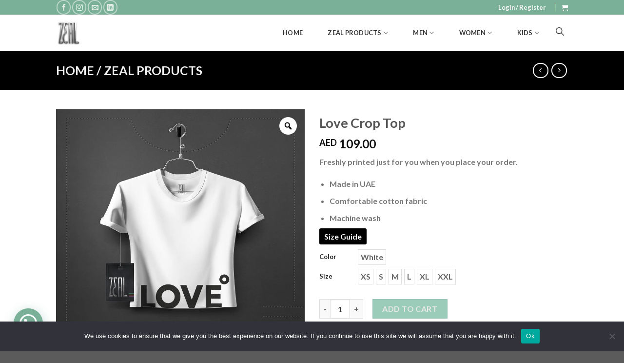

--- FILE ---
content_type: text/html; charset=UTF-8
request_url: https://www.zealthree.com/product/love-top-crop-top-t-shirt/
body_size: 73084
content:

<!DOCTYPE html>
<html lang="en-US" class="loading-site no-js">
<head>
	<meta charset="UTF-8" />
	<link rel="profile" href="https://gmpg.org/xfn/11" />
	<link rel="pingback" href="https://www.zealthree.com/xmlrpc.php" />

	<script>(function(html){html.className = html.className.replace(/\bno-js\b/,'js')})(document.documentElement);</script>
<title>Love Crop Top &#8211; Zeal Boutique</title>
<meta name='robots' content='max-image-preview:large' />
<meta name="viewport" content="width=device-width, initial-scale=1, maximum-scale=1" /><link rel='dns-prefetch' href='//cdn.jsdelivr.net' />
<link rel='prefetch' href='https://www.zealthree.com/wp-content/themes/flatsome/assets/js/chunk.countup.js?ver=3.16.2' />
<link rel='prefetch' href='https://www.zealthree.com/wp-content/themes/flatsome/assets/js/chunk.sticky-sidebar.js?ver=3.16.2' />
<link rel='prefetch' href='https://www.zealthree.com/wp-content/themes/flatsome/assets/js/chunk.tooltips.js?ver=3.16.2' />
<link rel='prefetch' href='https://www.zealthree.com/wp-content/themes/flatsome/assets/js/chunk.vendors-popups.js?ver=3.16.2' />
<link rel='prefetch' href='https://www.zealthree.com/wp-content/themes/flatsome/assets/js/chunk.vendors-slider.js?ver=3.16.2' />
<link rel="alternate" type="application/rss+xml" title="Zeal Boutique &raquo; Feed" href="https://www.zealthree.com/feed/" />
<link rel="alternate" type="application/rss+xml" title="Zeal Boutique &raquo; Comments Feed" href="https://www.zealthree.com/comments/feed/" />
<script type="text/javascript">
/* <![CDATA[ */
window._wpemojiSettings = {"baseUrl":"https:\/\/s.w.org\/images\/core\/emoji\/15.0.3\/72x72\/","ext":".png","svgUrl":"https:\/\/s.w.org\/images\/core\/emoji\/15.0.3\/svg\/","svgExt":".svg","source":{"concatemoji":"https:\/\/www.zealthree.com\/wp-includes\/js\/wp-emoji-release.min.js?ver=ba0aaa8b75de0449b66ba8d5159b8b28"}};
/*! This file is auto-generated */
!function(i,n){var o,s,e;function c(e){try{var t={supportTests:e,timestamp:(new Date).valueOf()};sessionStorage.setItem(o,JSON.stringify(t))}catch(e){}}function p(e,t,n){e.clearRect(0,0,e.canvas.width,e.canvas.height),e.fillText(t,0,0);var t=new Uint32Array(e.getImageData(0,0,e.canvas.width,e.canvas.height).data),r=(e.clearRect(0,0,e.canvas.width,e.canvas.height),e.fillText(n,0,0),new Uint32Array(e.getImageData(0,0,e.canvas.width,e.canvas.height).data));return t.every(function(e,t){return e===r[t]})}function u(e,t,n){switch(t){case"flag":return n(e,"\ud83c\udff3\ufe0f\u200d\u26a7\ufe0f","\ud83c\udff3\ufe0f\u200b\u26a7\ufe0f")?!1:!n(e,"\ud83c\uddfa\ud83c\uddf3","\ud83c\uddfa\u200b\ud83c\uddf3")&&!n(e,"\ud83c\udff4\udb40\udc67\udb40\udc62\udb40\udc65\udb40\udc6e\udb40\udc67\udb40\udc7f","\ud83c\udff4\u200b\udb40\udc67\u200b\udb40\udc62\u200b\udb40\udc65\u200b\udb40\udc6e\u200b\udb40\udc67\u200b\udb40\udc7f");case"emoji":return!n(e,"\ud83d\udc26\u200d\u2b1b","\ud83d\udc26\u200b\u2b1b")}return!1}function f(e,t,n){var r="undefined"!=typeof WorkerGlobalScope&&self instanceof WorkerGlobalScope?new OffscreenCanvas(300,150):i.createElement("canvas"),a=r.getContext("2d",{willReadFrequently:!0}),o=(a.textBaseline="top",a.font="600 32px Arial",{});return e.forEach(function(e){o[e]=t(a,e,n)}),o}function t(e){var t=i.createElement("script");t.src=e,t.defer=!0,i.head.appendChild(t)}"undefined"!=typeof Promise&&(o="wpEmojiSettingsSupports",s=["flag","emoji"],n.supports={everything:!0,everythingExceptFlag:!0},e=new Promise(function(e){i.addEventListener("DOMContentLoaded",e,{once:!0})}),new Promise(function(t){var n=function(){try{var e=JSON.parse(sessionStorage.getItem(o));if("object"==typeof e&&"number"==typeof e.timestamp&&(new Date).valueOf()<e.timestamp+604800&&"object"==typeof e.supportTests)return e.supportTests}catch(e){}return null}();if(!n){if("undefined"!=typeof Worker&&"undefined"!=typeof OffscreenCanvas&&"undefined"!=typeof URL&&URL.createObjectURL&&"undefined"!=typeof Blob)try{var e="postMessage("+f.toString()+"("+[JSON.stringify(s),u.toString(),p.toString()].join(",")+"));",r=new Blob([e],{type:"text/javascript"}),a=new Worker(URL.createObjectURL(r),{name:"wpTestEmojiSupports"});return void(a.onmessage=function(e){c(n=e.data),a.terminate(),t(n)})}catch(e){}c(n=f(s,u,p))}t(n)}).then(function(e){for(var t in e)n.supports[t]=e[t],n.supports.everything=n.supports.everything&&n.supports[t],"flag"!==t&&(n.supports.everythingExceptFlag=n.supports.everythingExceptFlag&&n.supports[t]);n.supports.everythingExceptFlag=n.supports.everythingExceptFlag&&!n.supports.flag,n.DOMReady=!1,n.readyCallback=function(){n.DOMReady=!0}}).then(function(){return e}).then(function(){var e;n.supports.everything||(n.readyCallback(),(e=n.source||{}).concatemoji?t(e.concatemoji):e.wpemoji&&e.twemoji&&(t(e.twemoji),t(e.wpemoji)))}))}((window,document),window._wpemojiSettings);
/* ]]> */
</script>
<link rel='stylesheet' id='dashicons-css' href='https://www.zealthree.com/wp-includes/css/dashicons.min.css?ver=ba0aaa8b75de0449b66ba8d5159b8b28' type='text/css' media='all' />
<link rel='stylesheet' id='font-awesome-css' href='https://www.zealthree.com/wp-content/plugins/woocommerce-ajax-filters/berocket/assets/css/font-awesome.min.css?ver=ba0aaa8b75de0449b66ba8d5159b8b28' type='text/css' media='all' />
<link rel='stylesheet' id='berocket_aapf_widget-style-css' href='https://www.zealthree.com/wp-content/plugins/woocommerce-ajax-filters/assets/frontend/css/fullmain.min.css?ver=1.6.4.6' type='text/css' media='all' />
<style id='wp-emoji-styles-inline-css' type='text/css'>

	img.wp-smiley, img.emoji {
		display: inline !important;
		border: none !important;
		box-shadow: none !important;
		height: 1em !important;
		width: 1em !important;
		margin: 0 0.07em !important;
		vertical-align: -0.1em !important;
		background: none !important;
		padding: 0 !important;
	}
</style>
<style id='wp-block-library-inline-css' type='text/css'>
:root{--wp-admin-theme-color:#007cba;--wp-admin-theme-color--rgb:0,124,186;--wp-admin-theme-color-darker-10:#006ba1;--wp-admin-theme-color-darker-10--rgb:0,107,161;--wp-admin-theme-color-darker-20:#005a87;--wp-admin-theme-color-darker-20--rgb:0,90,135;--wp-admin-border-width-focus:2px;--wp-block-synced-color:#7a00df;--wp-block-synced-color--rgb:122,0,223;--wp-bound-block-color:#9747ff}@media (min-resolution:192dpi){:root{--wp-admin-border-width-focus:1.5px}}.wp-element-button{cursor:pointer}:root{--wp--preset--font-size--normal:16px;--wp--preset--font-size--huge:42px}:root .has-very-light-gray-background-color{background-color:#eee}:root .has-very-dark-gray-background-color{background-color:#313131}:root .has-very-light-gray-color{color:#eee}:root .has-very-dark-gray-color{color:#313131}:root .has-vivid-green-cyan-to-vivid-cyan-blue-gradient-background{background:linear-gradient(135deg,#00d084,#0693e3)}:root .has-purple-crush-gradient-background{background:linear-gradient(135deg,#34e2e4,#4721fb 50%,#ab1dfe)}:root .has-hazy-dawn-gradient-background{background:linear-gradient(135deg,#faaca8,#dad0ec)}:root .has-subdued-olive-gradient-background{background:linear-gradient(135deg,#fafae1,#67a671)}:root .has-atomic-cream-gradient-background{background:linear-gradient(135deg,#fdd79a,#004a59)}:root .has-nightshade-gradient-background{background:linear-gradient(135deg,#330968,#31cdcf)}:root .has-midnight-gradient-background{background:linear-gradient(135deg,#020381,#2874fc)}.has-regular-font-size{font-size:1em}.has-larger-font-size{font-size:2.625em}.has-normal-font-size{font-size:var(--wp--preset--font-size--normal)}.has-huge-font-size{font-size:var(--wp--preset--font-size--huge)}.has-text-align-center{text-align:center}.has-text-align-left{text-align:left}.has-text-align-right{text-align:right}#end-resizable-editor-section{display:none}.aligncenter{clear:both}.items-justified-left{justify-content:flex-start}.items-justified-center{justify-content:center}.items-justified-right{justify-content:flex-end}.items-justified-space-between{justify-content:space-between}.screen-reader-text{border:0;clip:rect(1px,1px,1px,1px);-webkit-clip-path:inset(50%);clip-path:inset(50%);height:1px;margin:-1px;overflow:hidden;padding:0;position:absolute;width:1px;word-wrap:normal!important}.screen-reader-text:focus{background-color:#ddd;clip:auto!important;-webkit-clip-path:none;clip-path:none;color:#444;display:block;font-size:1em;height:auto;left:5px;line-height:normal;padding:15px 23px 14px;text-decoration:none;top:5px;width:auto;z-index:100000}html :where(.has-border-color){border-style:solid}html :where([style*=border-top-color]){border-top-style:solid}html :where([style*=border-right-color]){border-right-style:solid}html :where([style*=border-bottom-color]){border-bottom-style:solid}html :where([style*=border-left-color]){border-left-style:solid}html :where([style*=border-width]){border-style:solid}html :where([style*=border-top-width]){border-top-style:solid}html :where([style*=border-right-width]){border-right-style:solid}html :where([style*=border-bottom-width]){border-bottom-style:solid}html :where([style*=border-left-width]){border-left-style:solid}html :where(img[class*=wp-image-]){height:auto;max-width:100%}:where(figure){margin:0 0 1em}html :where(.is-position-sticky){--wp-admin--admin-bar--position-offset:var(--wp-admin--admin-bar--height,0px)}@media screen and (max-width:600px){html :where(.is-position-sticky){--wp-admin--admin-bar--position-offset:0px}}
</style>
<link rel='stylesheet' id='nta-css-popup-css' href='https://www.zealthree.com/wp-content/plugins/wp-whatsapp/assets/dist/css/style.css?ver=ba0aaa8b75de0449b66ba8d5159b8b28' type='text/css' media='all' />
<style id='classic-theme-styles-inline-css' type='text/css'>
/*! This file is auto-generated */
.wp-block-button__link{color:#fff;background-color:#32373c;border-radius:9999px;box-shadow:none;text-decoration:none;padding:calc(.667em + 2px) calc(1.333em + 2px);font-size:1.125em}.wp-block-file__button{background:#32373c;color:#fff;text-decoration:none}
</style>
<link rel='stylesheet' id='contact-form-7-css' href='https://www.zealthree.com/wp-content/plugins/contact-form-7/includes/css/styles.css?ver=5.9.6' type='text/css' media='all' />
<link rel='stylesheet' id='cookie-notice-front-css' href='https://www.zealthree.com/wp-content/plugins/cookie-notice/css/front.min.css?ver=2.4.17' type='text/css' media='all' />
<link rel='stylesheet' id='photoswipe-css' href='https://www.zealthree.com/wp-content/plugins/woocommerce/assets/css/photoswipe/photoswipe.min.css?ver=9.1.5' type='text/css' media='all' />
<link rel='stylesheet' id='photoswipe-default-skin-css' href='https://www.zealthree.com/wp-content/plugins/woocommerce/assets/css/photoswipe/default-skin/default-skin.min.css?ver=9.1.5' type='text/css' media='all' />
<style id='woocommerce-inline-inline-css' type='text/css'>
.woocommerce form .form-row .required { visibility: visible; }
</style>
<link rel='stylesheet' id='productsize-chart-for-woocommerce-jquery-modal-css' href='https://www.zealthree.com/wp-content/plugins/productsize-chart-for-woocommerce/public/css/remodal.css?ver=1.1.0' type='text/css' media='all' />
<link rel='stylesheet' id='productsize-chart-for-woocommerce-jquery-modal-default-theme-css' href='https://www.zealthree.com/wp-content/plugins/productsize-chart-for-woocommerce/public/css/remodal-default-theme.css?ver=1.1.0' type='text/css' media='all' />
<link rel='stylesheet' id='woo-variation-gallery-slider-css' href='https://www.zealthree.com/wp-content/plugins/woo-variation-gallery/assets/css/slick.min.css?ver=1.8.1' type='text/css' media='all' />
<link rel='stylesheet' id='woo-variation-gallery-css' href='https://www.zealthree.com/wp-content/plugins/woo-variation-gallery/assets/css/frontend.min.css?ver=1714973974' type='text/css' media='all' />
<style id='woo-variation-gallery-inline-css' type='text/css'>
:root {--wvg-thumbnail-item: 4;--wvg-thumbnail-item-gap: 0px;--wvg-single-image-size: 600px;--wvg-gallery-width: 100%;--wvg-gallery-margin: 30px;}/* Default Width */.woo-variation-product-gallery {max-width: 100% !important;width: 100%;}/* Medium Devices, Desktops *//* Small Devices, Tablets */@media only screen and (max-width: 768px) {.woo-variation-product-gallery {width: 720px;max-width: 100% !important;}}/* Extra Small Devices, Phones */@media only screen and (max-width: 480px) {.woo-variation-product-gallery {width: 320px;max-width: 100% !important;}}
</style>
<link rel='stylesheet' id='woo-variation-swatches-css' href='https://www.zealthree.com/wp-content/plugins/woo-variation-swatches/assets/css/frontend.min.css?ver=1720705836' type='text/css' media='all' />
<style id='woo-variation-swatches-inline-css' type='text/css'>
:root {
--wvs-tick:url("data:image/svg+xml;utf8,%3Csvg filter='drop-shadow(0px 0px 2px rgb(0 0 0 / .8))' xmlns='http://www.w3.org/2000/svg'  viewBox='0 0 30 30'%3E%3Cpath fill='none' stroke='%23ffffff' stroke-linecap='round' stroke-linejoin='round' stroke-width='4' d='M4 16L11 23 27 7'/%3E%3C/svg%3E");

--wvs-cross:url("data:image/svg+xml;utf8,%3Csvg filter='drop-shadow(0px 0px 5px rgb(255 255 255 / .6))' xmlns='http://www.w3.org/2000/svg' width='72px' height='72px' viewBox='0 0 24 24'%3E%3Cpath fill='none' stroke='%23ff0000' stroke-linecap='round' stroke-width='0.6' d='M5 5L19 19M19 5L5 19'/%3E%3C/svg%3E");
--wvs-single-product-item-width:30px;
--wvs-single-product-item-height:30px;
--wvs-single-product-item-font-size:16px}
</style>
<link rel='stylesheet' id='currency_converter_styles-css' href='https://www.zealthree.com/wp-content/plugins/woocommerce-currency-converter-widget/assets/css/converter.css?ver=1.6.19' type='text/css' media='all' />
<link rel='stylesheet' id='slb_core-css' href='https://www.zealthree.com/wp-content/plugins/simple-lightbox/client/css/app.css?ver=2.9.3' type='text/css' media='all' />
<link rel='stylesheet' id='dokan-style-css' href='https://www.zealthree.com/wp-content/plugins/dokan-lite/assets/css/style.css?ver=1720705820' type='text/css' media='all' />
<link rel='stylesheet' id='dokan-modal-css' href='https://www.zealthree.com/wp-content/plugins/dokan-lite/assets/vendors/izimodal/iziModal.min.css?ver=1720705820' type='text/css' media='all' />
<link rel='stylesheet' id='dokan-fontawesome-css' href='https://www.zealthree.com/wp-content/plugins/dokan-lite/assets/vendors/font-awesome/css/font-awesome.min.css?ver=3.11.4' type='text/css' media='all' />
<link rel='stylesheet' id='dokan-select2-css-css' href='https://www.zealthree.com/wp-content/plugins/dokan-lite/assets/vendors/select2/select2.css?ver=3.11.4' type='text/css' media='all' />
<link rel='stylesheet' id='joinchat-css' href='https://www.zealthree.com/wp-content/plugins/creame-whatsapp-me/public/css/joinchat.min.css?ver=5.1.6' type='text/css' media='all' />
<style id='joinchat-inline-css' type='text/css'>
.joinchat{--red:109;--green:173;--blue:150;--bw:100}
</style>
<link rel='stylesheet' id='popupaoc-public-style-css' href='https://www.zealthree.com/wp-content/plugins/popup-anything-on-click/assets/css/popupaoc-public.css?ver=2.8.1' type='text/css' media='all' />
<link rel='stylesheet' id='flatsome-main-css' href='https://www.zealthree.com/wp-content/themes/flatsome/assets/css/flatsome.css?ver=3.16.2' type='text/css' media='all' />
<style id='flatsome-main-inline-css' type='text/css'>
@font-face {
				font-family: "fl-icons";
				font-display: block;
				src: url(https://www.zealthree.com/wp-content/themes/flatsome/assets/css/icons/fl-icons.eot?v=3.16.2);
				src:
					url(https://www.zealthree.com/wp-content/themes/flatsome/assets/css/icons/fl-icons.eot#iefix?v=3.16.2) format("embedded-opentype"),
					url(https://www.zealthree.com/wp-content/themes/flatsome/assets/css/icons/fl-icons.woff2?v=3.16.2) format("woff2"),
					url(https://www.zealthree.com/wp-content/themes/flatsome/assets/css/icons/fl-icons.ttf?v=3.16.2) format("truetype"),
					url(https://www.zealthree.com/wp-content/themes/flatsome/assets/css/icons/fl-icons.woff?v=3.16.2) format("woff"),
					url(https://www.zealthree.com/wp-content/themes/flatsome/assets/css/icons/fl-icons.svg?v=3.16.2#fl-icons) format("svg");
			}
</style>
<link rel='stylesheet' id='flatsome-shop-css' href='https://www.zealthree.com/wp-content/themes/flatsome/assets/css/flatsome-shop.css?ver=3.16.2' type='text/css' media='all' />
<link rel='stylesheet' id='flatsome-style-css' href='https://www.zealthree.com/wp-content/themes/flatsome-child/style.css?ver=3.0' type='text/css' media='all' />
<link rel='stylesheet' id='lumise-style-css' href='https://www.zealthree.com/wp-content/plugins/lumise/woo/assets/css/frontend.css?ver=1.9.2' type='text/css' media='all' />
<script type="text/template" id="tmpl-variation-template">
	<div class="woocommerce-variation-description">{{{ data.variation.variation_description }}}</div>
	<div class="woocommerce-variation-price">{{{ data.variation.price_html }}}</div>
	<div class="woocommerce-variation-availability">{{{ data.variation.availability_html }}}</div>
</script>
<script type="text/template" id="tmpl-unavailable-variation-template">
	<p>Sorry, this product is unavailable. Please choose a different combination.</p>
</script>
<script type="text/javascript" src="https://www.zealthree.com/wp-includes/js/jquery/jquery.min.js?ver=3.7.1" id="jquery-core-js"></script>
<script type="text/javascript" src="https://www.zealthree.com/wp-includes/js/jquery/jquery-migrate.min.js?ver=3.4.1" id="jquery-migrate-js"></script>
<script type="text/javascript" src="https://www.zealthree.com/wp-content/themes/flatsome-child/js/custom_script.js?ver=1.0" id="custom_script-js"></script>
<script type="text/javascript" src="https://www.zealthree.com/wp-content/plugins/dokan-lite/assets/vendors/izimodal/iziModal.min.js?ver=3.11.4" id="dokan-modal-js"></script>
<script type="text/javascript" id="dokan-i18n-jed-js-extra">
/* <![CDATA[ */
var dokan = {"ajaxurl":"https:\/\/www.zealthree.com\/wp-admin\/admin-ajax.php","nonce":"57bb3af7b9","ajax_loader":"https:\/\/www.zealthree.com\/wp-content\/plugins\/dokan-lite\/assets\/images\/ajax-loader.gif","seller":{"available":"Available","notAvailable":"Not Available"},"delete_confirm":"Are you sure?","wrong_message":"Something went wrong. Please try again.","vendor_percentage":"100","commission_type":"percentage","rounding_precision":"6","mon_decimal_point":".","currency_format_num_decimals":"2","currency_format_symbol":"AED","currency_format_decimal_sep":".","currency_format_thousand_sep":",","currency_format":"%s\u00a0%v","round_at_subtotal":"no","product_types":["simple"],"loading_img":"https:\/\/www.zealthree.com\/wp-content\/plugins\/dokan-lite\/assets\/images\/loading.gif","store_product_search_nonce":"ec0fb15dae","i18n_download_permission":"Are you sure you want to revoke access to this download?","i18n_download_access":"Could not grant access - the user may already have permission for this file or billing email is not set. Ensure the billing email is set, and the order has been saved.","maximum_tags_select_length":"-1","modal_header_color":"#F05025","i18n_choose_featured_img":"Upload featured image","i18n_choose_file":"Choose a file","i18n_choose_gallery":"Add Images to Product Gallery","i18n_choose_featured_img_btn_text":"Set featured image","i18n_choose_file_btn_text":"Insert file URL","i18n_choose_gallery_btn_text":"Add to gallery","duplicates_attribute_messg":"Sorry, this attribute option already exists, Try a different one.","variation_unset_warning":"Warning! This product will not have any variations if this option is not checked.","new_attribute_prompt":"Enter a name for the new attribute term:","remove_attribute":"Remove this attribute?","dokan_placeholder_img_src":"https:\/\/www.zealthree.com\/wp-content\/uploads\/woocommerce-placeholder.png","add_variation_nonce":"b0e6296167","link_variation_nonce":"96246961d1","delete_variations_nonce":"4e1042b0ef","load_variations_nonce":"eadf5fc604","save_variations_nonce":"fe9283293f","bulk_edit_variations_nonce":"a709ee5971","i18n_link_all_variations":"Are you sure you want to link all variations? This will create a new variation for each and every possible combination of variation attributes (max 150 per run).","i18n_enter_a_value":"Enter a value","i18n_enter_menu_order":"Variation menu order (determines position in the list of variations)","i18n_enter_a_value_fixed_or_percent":"Enter a value (fixed or %)","i18n_delete_all_variations":"Are you sure you want to delete all variations? This cannot be undone.","i18n_last_warning":"Last warning, are you sure?","i18n_choose_image":"Choose an image","i18n_set_image":"Set variation image","i18n_variation_added":"variation added","i18n_variations_added":"variations added","i18n_no_variations_added":"No variations added","i18n_remove_variation":"Are you sure you want to remove this variation?","i18n_scheduled_sale_start":"Sale start date (YYYY-MM-DD format or leave blank)","i18n_scheduled_sale_end":"Sale end date (YYYY-MM-DD format or leave blank)","i18n_edited_variations":"Save changes before changing page?","i18n_variation_count_single":"%qty% variation","i18n_variation_count_plural":"%qty% variations","i18n_no_result_found":"No Result Found","i18n_sales_price_error":"Please insert value less than the regular price!","i18n_decimal_error":"Please enter with one decimal point (.) without thousand separators.","i18n_mon_decimal_error":"Please enter with one monetary decimal point (.) without thousand separators and currency symbols.","i18n_country_iso_error":"Please enter in country code with two capital letters.","i18n_sale_less_than_regular_error":"Please enter in a value less than the regular price.","i18n_delete_product_notice":"This product has produced sales and may be linked to existing orders. Are you sure you want to delete it?","i18n_remove_personal_data_notice":"This action cannot be reversed. Are you sure you wish to erase personal data from the selected orders?","decimal_point":".","variations_per_page":"10","store_banner_dimension":{"width":625,"height":300,"flex-width":true,"flex-height":true},"selectAndCrop":"Select and Crop","chooseImage":"Choose Image","product_title_required":"Product title is required","product_category_required":"Product category is required","product_created_response":"Product created successfully","search_products_nonce":"be88a6f185","search_products_tags_nonce":"f8466cf2dd","search_customer_nonce":"7c785213bc","i18n_matches_1":"One result is available, press enter to select it.","i18n_matches_n":"%qty% results are available, use up and down arrow keys to navigate.","i18n_no_matches":"No matches found","i18n_ajax_error":"Loading failed","i18n_input_too_short_1":"Please enter 1 or more characters","i18n_input_too_short_n":"Please enter %qty% or more characters","i18n_input_too_long_1":"Please delete 1 character","i18n_input_too_long_n":"Please delete %qty% characters","i18n_selection_too_long_1":"You can only select 1 item","i18n_selection_too_long_n":"You can only select %qty% items","i18n_load_more":"Loading more results\u2026","i18n_searching":"Searching\u2026","i18n_calculating":"Calculating","i18n_ok_text":"OK","i18n_cancel_text":"Cancel","i18n_attribute_label":"Attribute Name","i18n_date_format":"F j, Y","dokan_banner_added_alert_msg":"Are you sure? You have uploaded banner but didn't click the Update Settings button!","update_settings":"Update Settings","search_downloadable_products_nonce":"b239b3657b","search_downloadable_products_placeholder":"Please enter 3 or more characters","rest":{"root":"https:\/\/www.zealthree.com\/wp-json\/","nonce":"0ddf6ea2c7","version":"dokan\/v1"},"api":null,"libs":[],"routeComponents":{"default":null},"routes":[],"urls":{"assetsUrl":"https:\/\/www.zealthree.com\/wp-content\/plugins\/dokan-lite\/assets"}};
/* ]]> */
</script>
<script type="text/javascript" src="https://www.zealthree.com/wp-content/plugins/dokan-lite/assets/vendors/i18n/jed.js?ver=3.11.4" id="dokan-i18n-jed-js"></script>
<script type="text/javascript" src="https://www.zealthree.com/wp-content/plugins/dokan-lite/assets/vendors/sweetalert2/sweetalert2.all.min.js?ver=1720705820" id="dokan-sweetalert2-js"></script>
<script type="text/javascript" src="https://www.zealthree.com/wp-includes/js/dist/vendor/moment.min.js?ver=2.29.4" id="moment-js"></script>
<script type="text/javascript" id="moment-js-after">
/* <![CDATA[ */
moment.updateLocale( 'en_US', {"months":["January","February","March","April","May","June","July","August","September","October","November","December"],"monthsShort":["Jan","Feb","Mar","Apr","May","Jun","Jul","Aug","Sep","Oct","Nov","Dec"],"weekdays":["Sunday","Monday","Tuesday","Wednesday","Thursday","Friday","Saturday"],"weekdaysShort":["Sun","Mon","Tue","Wed","Thu","Fri","Sat"],"week":{"dow":1},"longDateFormat":{"LT":"g:i a","LTS":null,"L":null,"LL":"F j, Y","LLL":"F j, Y g:i a","LLLL":null}} );
/* ]]> */
</script>
<script type="text/javascript" id="dokan-util-helper-js-extra">
/* <![CDATA[ */
var dokan_helper = {"i18n_date_format":"F j, Y","i18n_time_format":"g:i a","week_starts_day":"1","reverse_withdrawal":{"enabled":false},"timepicker_locale":{"am":"am","pm":"pm","AM":"AM","PM":"PM","hr":"hr","hrs":"hrs","mins":"mins"},"daterange_picker_local":{"toLabel":"To","firstDay":1,"fromLabel":"From","separator":" - ","weekLabel":"W","applyLabel":"Apply","cancelLabel":"Clear","customRangeLabel":"Custom","daysOfWeek":["Su","Mo","Tu","We","Th","Fr","Sa"],"monthNames":["January","February","March","April","May","June","July","August","September","October","November","December"]},"sweetalert_local":{"cancelButtonText":"Cancel","closeButtonText":"Close","confirmButtonText":"OK","denyButtonText":"No","closeButtonAriaLabel":"Close this dialog"}};
/* ]]> */
</script>
<script type="text/javascript" src="https://www.zealthree.com/wp-content/plugins/dokan-lite/assets/js/helper.js?ver=1720705820" id="dokan-util-helper-js"></script>
<script type="text/javascript" id="cookie-notice-front-js-before">
/* <![CDATA[ */
var cnArgs = {"ajaxUrl":"https:\/\/www.zealthree.com\/wp-admin\/admin-ajax.php","nonce":"3c200ba5ae","hideEffect":"fade","position":"bottom","onScroll":false,"onScrollOffset":100,"onClick":false,"cookieName":"cookie_notice_accepted","cookieTime":2592000,"cookieTimeRejected":2592000,"globalCookie":false,"redirection":false,"cache":true,"revokeCookies":false,"revokeCookiesOpt":"automatic"};
/* ]]> */
</script>
<script type="text/javascript" src="https://www.zealthree.com/wp-content/plugins/cookie-notice/js/front.min.js?ver=2.4.17" id="cookie-notice-front-js"></script>
<script type="text/javascript" src="https://www.zealthree.com/wp-content/plugins/woocommerce/assets/js/jquery-blockui/jquery.blockUI.min.js?ver=2.7.0-wc.9.1.5" id="jquery-blockui-js" data-wp-strategy="defer"></script>
<script type="text/javascript" id="wc-add-to-cart-js-extra">
/* <![CDATA[ */
var wc_add_to_cart_params = {"ajax_url":"\/wp-admin\/admin-ajax.php","wc_ajax_url":"\/?wc-ajax=%%endpoint%%","i18n_view_cart":"View cart","cart_url":"https:\/\/www.zealthree.com\/cart\/","is_cart":"","cart_redirect_after_add":"no"};
/* ]]> */
</script>
<script type="text/javascript" src="https://www.zealthree.com/wp-content/plugins/woocommerce/assets/js/frontend/add-to-cart.min.js?ver=9.1.5" id="wc-add-to-cart-js" defer="defer" data-wp-strategy="defer"></script>
<script type="text/javascript" src="https://www.zealthree.com/wp-content/plugins/woocommerce/assets/js/zoom/jquery.zoom.min.js?ver=1.7.21-wc.9.1.5" id="zoom-js" defer="defer" data-wp-strategy="defer"></script>
<script type="text/javascript" src="https://www.zealthree.com/wp-content/plugins/woocommerce/assets/js/photoswipe/photoswipe.min.js?ver=4.1.1-wc.9.1.5" id="photoswipe-js" defer="defer" data-wp-strategy="defer"></script>
<script type="text/javascript" src="https://www.zealthree.com/wp-content/plugins/woocommerce/assets/js/photoswipe/photoswipe-ui-default.min.js?ver=4.1.1-wc.9.1.5" id="photoswipe-ui-default-js" defer="defer" data-wp-strategy="defer"></script>
<script type="text/javascript" id="wc-single-product-js-extra">
/* <![CDATA[ */
var wc_single_product_params = {"i18n_required_rating_text":"Please select a rating","review_rating_required":"yes","flexslider":{"rtl":false,"animation":"slide","smoothHeight":true,"directionNav":false,"controlNav":"thumbnails","slideshow":false,"animationSpeed":500,"animationLoop":false,"allowOneSlide":false},"zoom_enabled":"1","zoom_options":[],"photoswipe_enabled":"1","photoswipe_options":{"shareEl":false,"closeOnScroll":false,"history":false,"hideAnimationDuration":0,"showAnimationDuration":0},"flexslider_enabled":""};
/* ]]> */
</script>
<script type="text/javascript" src="https://www.zealthree.com/wp-content/plugins/woocommerce/assets/js/frontend/single-product.min.js?ver=9.1.5" id="wc-single-product-js" defer="defer" data-wp-strategy="defer"></script>
<script type="text/javascript" src="https://www.zealthree.com/wp-content/plugins/woocommerce/assets/js/js-cookie/js.cookie.min.js?ver=2.1.4-wc.9.1.5" id="js-cookie-js" defer="defer" data-wp-strategy="defer"></script>
<script type="text/javascript" id="woocommerce-js-extra">
/* <![CDATA[ */
var woocommerce_params = {"ajax_url":"\/wp-admin\/admin-ajax.php","wc_ajax_url":"\/?wc-ajax=%%endpoint%%"};
/* ]]> */
</script>
<script type="text/javascript" src="https://www.zealthree.com/wp-content/plugins/woocommerce/assets/js/frontend/woocommerce.min.js?ver=9.1.5" id="woocommerce-js" defer="defer" data-wp-strategy="defer"></script>
<script type="text/javascript" id="kk-script-js-extra">
/* <![CDATA[ */
var fetchCartItems = {"ajax_url":"https:\/\/www.zealthree.com\/wp-admin\/admin-ajax.php","action":"kk_wc_fetchcartitems","nonce":"b466b8a1fc","currency":"AED"};
/* ]]> */
</script>
<script type="text/javascript" src="https://www.zealthree.com/wp-content/plugins/kliken-marketing-for-google/assets/kk-script.js?ver=ba0aaa8b75de0449b66ba8d5159b8b28" id="kk-script-js"></script>
<script type="text/javascript" src="https://www.zealthree.com/wp-content/plugins/productsize-chart-for-woocommerce/public/js/remodal.js?ver=1.1.0" id="productsize-chart-for-woocommerce-jquery-modal-js"></script>
<script type="text/javascript" src="https://www.zealthree.com/wp-includes/js/underscore.min.js?ver=1.13.4" id="underscore-js"></script>
<script type="text/javascript" id="wp-util-js-extra">
/* <![CDATA[ */
var _wpUtilSettings = {"ajax":{"url":"\/wp-admin\/admin-ajax.php"}};
/* ]]> */
</script>
<script type="text/javascript" src="https://www.zealthree.com/wp-includes/js/wp-util.min.js?ver=ba0aaa8b75de0449b66ba8d5159b8b28" id="wp-util-js"></script>
<script type="text/javascript" src="https://www.zealthree.com/wp-content/plugins/woocommerce/assets/js/jquery-cookie/jquery.cookie.min.js?ver=1.4.1-wc.9.1.5" id="jquery-cookie-js" defer="defer" data-wp-strategy="defer"></script>
<!--[if lt IE 8]>
<script type="text/javascript" src="https://www.zealthree.com/wp-includes/js/json2.min.js?ver=2015-05-03" id="json2-js"></script>
<![endif]-->
<link rel="https://api.w.org/" href="https://www.zealthree.com/wp-json/" /><link rel="alternate" type="application/json" href="https://www.zealthree.com/wp-json/wp/v2/product/17526" /><link rel="EditURI" type="application/rsd+xml" title="RSD" href="https://www.zealthree.com/xmlrpc.php?rsd" />
<link rel="canonical" href="https://www.zealthree.com/product/love-top-crop-top-t-shirt/" />
<link rel="alternate" type="application/json+oembed" href="https://www.zealthree.com/wp-json/oembed/1.0/embed?url=https%3A%2F%2Fwww.zealthree.com%2Fproduct%2Flove-top-crop-top-t-shirt%2F" />
<link rel="alternate" type="text/xml+oembed" href="https://www.zealthree.com/wp-json/oembed/1.0/embed?url=https%3A%2F%2Fwww.zealthree.com%2Fproduct%2Flove-top-crop-top-t-shirt%2F&#038;format=xml" />
<!-- Global site tag (gtag.js) - Google Analytics -->
<script async src="https://www.googletagmanager.com/gtag/js?id=UA-167104412-2"></script>
<script>
  window.dataLayer = window.dataLayer || [];
  function gtag(){dataLayer.push(arguments);}
  gtag('js', new Date());

  gtag('config', 'UA-167104412-2');
</script>

<!-- ترميز JSON-LD تم إنشاؤه بواسطة مساعد ترميز البيانات المنظمة. -->
<script type='application/ld+json'>
    {
      "@context": "http://www.schema.org",
      "@type": "LocalBusiness",
      "name": "ZEAL BOUTIQUE DMCC",
      "url": "https://www.zeal.lavaprints.com/",
      "logo": "https://zeal.lavaprints.com/wp-content/uploads/2020/05/Group-19-2.png",
      "image": "https://zeal.lavaprints.com/wp-content/uploads/2020/06/R-T-SHIRT-BANNER-OPT_M_new_2-1.png",
      "description": "JLT | Online T-shirt Printing Shop in Dubai | Zeal Boutique By Lava Prints",
      "priceRange": "AED",
      "address": {
        "@type": "PostalAddress",
        "streetAddress": "1207-1208, HDS Tower, Cluster F",
        "addressLocality": "Dubai",
        "addressRegion": "Dubai",
        "postalCode": "336383",
        "addressCountry": "United Arab Emirates"
      },
      "telephone": "+97144512124",
      "geo": {
        "@type": "GeoCoordinates",
        "latitude": "25.0718199",
        "longitude": "55.1435639"
      },
      "hasMap": "https://www.google.com/maps/place/Lava+Prints/@25.0724718,55.1405682,17z/data=!3m1!4b1!4m5!3m4!1s0x3e5f6d7296b10a5b:0xeecad1b8ae985d7b!8m2!3d25.072467!4d55.1427569",
      "openingHours": "Saturday - Saturday 09:00-09:00",
      "contactPoint": {
        "@type": "ContactPoint",
        "telephone": "+971553765365",
        "contactType": "Orders"
      }
    }
    </script>
<script src="https://code.jquery.com/jquery-3.5.1.min.js"></script>
<script type="text/javascript">
        $(document).ready(function(){
            $("#customemore").click(function(){
            $("#customemore").hide();
            $("#textcustomemore").show();
            });

            $("#customemoreclose").click(function(){
            $("#customemore").show();
            $("#textcustomemore").hide();
            }); 
        });
        
 
        </script><script>
	function expand(param) {
		param.style.display = (param.style.display == "none") ? "block" : "none";
	}
	function read_toggle(id, more, less) {
		el = document.getElementById("readlink" + id);
		el.innerHTML = (el.innerHTML == more) ? less : more;
		expand(document.getElementById("read" + id));
	}
	</script>
<!-- This website runs the Product Feed PRO for WooCommerce by AdTribes.io plugin - version 13.3.4 -->
<style></style>
<script type="text/javascript">
	var swPostRegister = function() {
		sw.track('ViewContent',
			{
				content_type: 'product',
				content_ids: ["17526"],
				content_name: "Love Crop Top",
				content_category: "173,125,170"
			}
		);

		sw.gEvent('view_item',
			{
				items: [
					{
						"id": "17526",
						"name": "Love Crop Top",
						"category": "173,125,170",
						"google_business_vertical": "retail"
					}
				]
			}
		);

		sw.gEvent('page_view',
			{
				"ecomm_prodid": "17526"
			}
		);

		sw.register_product_view(
			{
				"id": "17526",
				"category": "173,125,170"
			}
		);
	};
</script>

<script type="text/javascript">
	var _swaMa=["1538593315"];"undefined"==typeof sw&&!function(e,s,a){function t(){for(;o[0]&&"loaded"==o[0][d];)i=o.shift(),i[w]=!c.parentNode.insertBefore(i,c)}for(var r,n,i,o=[],c=e.scripts[0],w="onreadystatechange",d="readyState";r=a.shift();)n=e.createElement(s),"async"in c?(n.async=!1,e.head.appendChild(n)):c[d]?(o.push(n),n[w]=t):e.write("<"+s+' src="'+r+'" defer></'+s+">"),n.src=r}(document,"script",["//analytics.sitewit.com/v3/"+_swaMa[0]+"/sw.js"]);
</script>
		<style type="text/css">
			#size-chart {clear:both; margin:10px 0; width:100%}#size-chart tr th{font-weight:bold;}
			#size-chart tr td,#size-chart tr th{color:#000000;
			padding:8px; text-align:left;}
			.remodal p{color:#000000; text-align:justify;}
			#modal1Title{color:#000000; margin-bottom:15px; font-size:25px; text-align:left}

							#size-chart tr:nth-child(odd){background:#ebe9eb;}
						
			.remodal-overlay {background:rgba(0,0,0,0.7) !important; z-index:9999;}
			.remodal{padding:35px;}
			.remodal .remodal-close{top:35px;right:35px;}
			.button-wrapper{margin:7px 0;}
			#chart-button{background:#000000; color:#ffffff; padding:7px 10px;font-weight: 700;
			border-radius: 3px; -webkit-border-radius: 3px;-moz-border-radius: 3px; text-decoration:none; }
			#chart-button:hover{background:#333333;  }
		</style>    
		<style>.bg{opacity: 0; transition: opacity 1s; -webkit-transition: opacity 1s;} .bg-loaded{opacity: 1;}</style>	<noscript><style>.woocommerce-product-gallery{ opacity: 1 !important; }</style></noscript>
				<script  type="text/javascript">
				!function(f,b,e,v,n,t,s){if(f.fbq)return;n=f.fbq=function(){n.callMethod?
					n.callMethod.apply(n,arguments):n.queue.push(arguments)};if(!f._fbq)f._fbq=n;
					n.push=n;n.loaded=!0;n.version='2.0';n.queue=[];t=b.createElement(e);t.async=!0;
					t.src=v;s=b.getElementsByTagName(e)[0];s.parentNode.insertBefore(t,s)}(window,
					document,'script','https://connect.facebook.net/en_US/fbevents.js');
			</script>
			<!-- WooCommerce Facebook Integration Begin -->
			<script  type="text/javascript">

				fbq('init', '917701472030371', {}, {
    "agent": "woocommerce-9.1.5-3.2.5"
});

				fbq( 'track', 'PageView', {
    "source": "woocommerce",
    "version": "9.1.5",
    "pluginVersion": "3.2.5"
} );

				document.addEventListener( 'DOMContentLoaded', function() {
					// Insert placeholder for events injected when a product is added to the cart through AJAX.
					document.body.insertAdjacentHTML( 'beforeend', '<div class=\"wc-facebook-pixel-event-placeholder\"></div>' );
				}, false );

			</script>
			<!-- WooCommerce Facebook Integration End -->
			<style id='wp-fonts-local' type='text/css'>
@font-face{font-family:Inter;font-style:normal;font-weight:300 900;font-display:fallback;src:url('https://www.zealthree.com/wp-content/plugins/woocommerce/assets/fonts/Inter-VariableFont_slnt,wght.woff2') format('woff2');font-stretch:normal;}
@font-face{font-family:Cardo;font-style:normal;font-weight:400;font-display:fallback;src:url('https://www.zealthree.com/wp-content/plugins/woocommerce/assets/fonts/cardo_normal_400.woff2') format('woff2');}
</style>
<link rel="icon" href="https://www.zealthree.com/wp-content/uploads/2020/07/lava_Icon_500x500px-01-100x100.png" sizes="32x32" />
<link rel="icon" href="https://www.zealthree.com/wp-content/uploads/2020/07/lava_Icon_500x500px-01-300x300.png" sizes="192x192" />
<link rel="apple-touch-icon" href="https://www.zealthree.com/wp-content/uploads/2020/07/lava_Icon_500x500px-01-300x300.png" />
<meta name="msapplication-TileImage" content="https://www.zealthree.com/wp-content/uploads/2020/07/lava_Icon_500x500px-01-300x300.png" />
<style type="text/css">

*[id^='readlink'] {
 font-weight: normal;
 color: #b0acac;
 background: ;
 padding: 0px;
 border-bottom: 1px solid #ffffff;
 -webkit-box-shadow: none !important;
 box-shadow: none !important;
 -webkit-transition: none !important;
}

*[id^='readlink']:hover {
 font-weight: normal;
 color: #b0acac;
 padding: 0px;
 border-bottom: 1px solid #ffffff;
}

*[id^='readlink']:focus {
 outline: none;
 color: #b0acac;
}

</style>
<!-- BEGIN Adobe Fonts for WordPress --><!-- END Adobe Fonts for WordPress --><style id="custom-css" type="text/css">:root {--primary-color: #7bb098;}.header-main{height: 75px}#logo img{max-height: 75px}#logo{width:178px;}.header-bottom{min-height: 55px}.header-top{min-height: 30px}.transparent .header-main{height: 265px}.transparent #logo img{max-height: 265px}.has-transparent + .page-title:first-of-type,.has-transparent + #main > .page-title,.has-transparent + #main > div > .page-title,.has-transparent + #main .page-header-wrapper:first-of-type .page-title{padding-top: 345px;}.header.show-on-scroll,.stuck .header-main{height:50px!important}.stuck #logo img{max-height: 50px!important}.header-bottom {background-color: #f1f1f1}.header-main .nav > li > a{line-height: 75px }.stuck .header-main .nav > li > a{line-height: 50px }.header-bottom-nav > li > a{line-height: 16px }@media (max-width: 549px) {.header-main{height: 70px}#logo img{max-height: 70px}}.nav-dropdown{font-size:100%}.header-top{background-color:#7bb098!important;}/* Color */.accordion-title.active, .has-icon-bg .icon .icon-inner,.logo a, .primary.is-underline, .primary.is-link, .badge-outline .badge-inner, .nav-outline > li.active> a,.nav-outline >li.active > a, .cart-icon strong,[data-color='primary'], .is-outline.primary{color: #7bb098;}/* Color !important */[data-text-color="primary"]{color: #7bb098!important;}/* Background Color */[data-text-bg="primary"]{background-color: #7bb098;}/* Background */.scroll-to-bullets a,.featured-title, .label-new.menu-item > a:after, .nav-pagination > li > .current,.nav-pagination > li > span:hover,.nav-pagination > li > a:hover,.has-hover:hover .badge-outline .badge-inner,button[type="submit"], .button.wc-forward:not(.checkout):not(.checkout-button), .button.submit-button, .button.primary:not(.is-outline),.featured-table .title,.is-outline:hover, .has-icon:hover .icon-label,.nav-dropdown-bold .nav-column li > a:hover, .nav-dropdown.nav-dropdown-bold > li > a:hover, .nav-dropdown-bold.dark .nav-column li > a:hover, .nav-dropdown.nav-dropdown-bold.dark > li > a:hover, .header-vertical-menu__opener ,.is-outline:hover, .tagcloud a:hover,.grid-tools a, input[type='submit']:not(.is-form), .box-badge:hover .box-text, input.button.alt,.nav-box > li > a:hover,.nav-box > li.active > a,.nav-pills > li.active > a ,.current-dropdown .cart-icon strong, .cart-icon:hover strong, .nav-line-bottom > li > a:before, .nav-line-grow > li > a:before, .nav-line > li > a:before,.banner, .header-top, .slider-nav-circle .flickity-prev-next-button:hover svg, .slider-nav-circle .flickity-prev-next-button:hover .arrow, .primary.is-outline:hover, .button.primary:not(.is-outline), input[type='submit'].primary, input[type='submit'].primary, input[type='reset'].button, input[type='button'].primary, .badge-inner{background-color: #7bb098;}/* Border */.nav-vertical.nav-tabs > li.active > a,.scroll-to-bullets a.active,.nav-pagination > li > .current,.nav-pagination > li > span:hover,.nav-pagination > li > a:hover,.has-hover:hover .badge-outline .badge-inner,.accordion-title.active,.featured-table,.is-outline:hover, .tagcloud a:hover,blockquote, .has-border, .cart-icon strong:after,.cart-icon strong,.blockUI:before, .processing:before,.loading-spin, .slider-nav-circle .flickity-prev-next-button:hover svg, .slider-nav-circle .flickity-prev-next-button:hover .arrow, .primary.is-outline:hover{border-color: #7bb098}.nav-tabs > li.active > a{border-top-color: #7bb098}.widget_shopping_cart_content .blockUI.blockOverlay:before { border-left-color: #7bb098 }.woocommerce-checkout-review-order .blockUI.blockOverlay:before { border-left-color: #7bb098 }/* Fill */.slider .flickity-prev-next-button:hover svg,.slider .flickity-prev-next-button:hover .arrow{fill: #7bb098;}/* Focus */.primary:focus-visible, .submit-button:focus-visible, button[type="submit"]:focus-visible { outline-color: #7bb098!important; }body{font-family: Lato, sans-serif;}body {font-weight: 400;font-style: normal;}.nav > li > a {font-family: Lato, sans-serif;}.mobile-sidebar-levels-2 .nav > li > ul > li > a {font-family: Lato, sans-serif;}.nav > li > a,.mobile-sidebar-levels-2 .nav > li > ul > li > a {font-weight: 700;font-style: normal;}h1,h2,h3,h4,h5,h6,.heading-font, .off-canvas-center .nav-sidebar.nav-vertical > li > a{font-family: Lato, sans-serif;}h1,h2,h3,h4,h5,h6,.heading-font,.banner h1,.banner h2 {font-weight: 700;font-style: normal;}.alt-font{font-family: "Dancing Script", sans-serif;}.alt-font {font-weight: 400!important;font-style: normal!important;}.header:not(.transparent) .top-bar-nav > li > a {color: #ffffff;}.header:not(.transparent) .top-bar-nav.nav > li > a:hover,.header:not(.transparent) .top-bar-nav.nav > li.active > a,.header:not(.transparent) .top-bar-nav.nav > li.current > a,.header:not(.transparent) .top-bar-nav.nav > li > a.active,.header:not(.transparent) .top-bar-nav.nav > li > a.current{color: #ededed;}.top-bar-nav.nav-line-bottom > li > a:before,.top-bar-nav.nav-line-grow > li > a:before,.top-bar-nav.nav-line > li > a:before,.top-bar-nav.nav-box > li > a:hover,.top-bar-nav.nav-box > li.active > a,.top-bar-nav.nav-pills > li > a:hover,.top-bar-nav.nav-pills > li.active > a{color:#FFF!important;background-color: #ededed;}.header:not(.transparent) .header-nav-main.nav > li > a:hover,.header:not(.transparent) .header-nav-main.nav > li.active > a,.header:not(.transparent) .header-nav-main.nav > li.current > a,.header:not(.transparent) .header-nav-main.nav > li > a.active,.header:not(.transparent) .header-nav-main.nav > li > a.current{color: #7bb098;}.header-nav-main.nav-line-bottom > li > a:before,.header-nav-main.nav-line-grow > li > a:before,.header-nav-main.nav-line > li > a:before,.header-nav-main.nav-box > li > a:hover,.header-nav-main.nav-box > li.active > a,.header-nav-main.nav-pills > li > a:hover,.header-nav-main.nav-pills > li.active > a{color:#FFF!important;background-color: #7bb098;}.header:not(.transparent) .header-bottom-nav.nav > li > a:hover,.header:not(.transparent) .header-bottom-nav.nav > li.active > a,.header:not(.transparent) .header-bottom-nav.nav > li.current > a,.header:not(.transparent) .header-bottom-nav.nav > li > a.active,.header:not(.transparent) .header-bottom-nav.nav > li > a.current{color: #7bb098;}.header-bottom-nav.nav-line-bottom > li > a:before,.header-bottom-nav.nav-line-grow > li > a:before,.header-bottom-nav.nav-line > li > a:before,.header-bottom-nav.nav-box > li > a:hover,.header-bottom-nav.nav-box > li.active > a,.header-bottom-nav.nav-pills > li > a:hover,.header-bottom-nav.nav-pills > li.active > a{color:#FFF!important;background-color: #7bb098;}.shop-page-title.featured-title .title-overlay{background-color: #000000;}.shop-page-title.featured-title .title-bg{ background-image: url(https://www.zealthree.com/wp-content/uploads/2020/06/W-CROP-TOP-LOVE1.jpg)!important;}@media screen and (min-width: 550px){.products .box-vertical .box-image{min-width: 300px!important;width: 300px!important;}}.nav-vertical-fly-out > li + li {border-top-width: 1px; border-top-style: solid;}/* Custom CSS */@media(max-width:812px){.product-main{padding: 10px 0 !important;}.woo-variation-product-gallery{width: 100% !important;}.remodal{overflow: scroll !important;}}.label-new.menu-item > a:after{content:"New";}.label-hot.menu-item > a:after{content:"Hot";}.label-sale.menu-item > a:after{content:"Sale";}.label-popular.menu-item > a:after{content:"Popular";}</style>		<style type="text/css" id="wp-custom-css">
			/* ZEAL CUSTOM CSS */
.section .col_fix_width {
    width: 178px!important;
    max-width: 178px!important;
    flex-basis: initial!important;
    flex: initial;
}
.button-wrapper {margin: -7px 0 12px 0;}
@media only screen and (min-width: 550px)  {
.section .col_width_10 {
    max-width: 66.5%;
    -webkit-flex-basis: 66.5%;
    -ms-flex-preferred-size: 66.5%;
    flex-basis: 66.5%;
	}
	
	.hm_h2{padding-left:20px}
	h1.hm_h2 {
    padding-left: 20px;
}

h1.hm_h1 {
    padding-left: 20px;
}

.about-sec p {
    margin-bottom: 0;
}
}

.header {
    overflow: visible;
}
.pad_top{padding-bottom:50px;padding-top:50px;}
.woo-variation-swatches.wvs-style-squared .variable-items-wrapper .variable-item.button-variable-item .variable-item-span{border:none}
/* LOGO */
.header-wrapper #logo img {
    height: 50px;
}
.header-wrapper.stuck #logo a{
    height: 36px;
overflow:hidden;
}
.header-wrapper.stuck #logo img {
    height: 47px;
	width:100px;
}

@media only screen and (max-width: 849px)  {
.header-wrapper #logo {
    position: relative;
    top: 0;
}
.header-wrapper #logo img {height: 33px;width: 100px;}
	.header-wrapper.stuck #logo img {
    height: 51px;
    width: 90px;
}
	.header-wrapper.stuck #logo {position: relative;
    top: -3px;}
	.aboutHomeWrap .col-inner br{display:none}
	header .header-top{display:none}
}
/* \. LOGO */



/* Header Sticky Animation Remove */
.header.stickymainheader {
position: fixed;
	-webkit-animation: stuckFadeIn .6s;
    animation: stuckFadeIn .6s;
}
.sticky-jump .stuck {
    -webkit-animation: stuckMoveDown 0s;
    animation: stuckMoveDown 0s;
	-webkit-animation: stuckFadeIn 0s;
    animation: stuckFadeIn 0s;
}
.stickymainheader .stuck .hide-for-sticky {
    display: block;
}

.small_navigation.hasScrolled{
    -webkit-animation: stuckFadeIn .6s;
    animation: stuckFadeIn .6s;
}
/* \.Header Sticky Animation Remove */

/*. Primary Color */
.header .primary{background-color:#fdf200;color:#000}
.button{
background-color: #999;}
.product-title a{color:#000;transition:all 0.5s ease-in-out}
.product-title a:hover{color:#777}
/* Scroll to Top button */
.back-to-top{border-color: #FFF200!important;
    background-color: #FFF200!important;}
.back-to-top, .back-to-top.active{color: #fff;
    border-color: #7bb098!important;
    background-color: #7bb098!important;
    font-size: 24px;
    border-radius: 0!important;
    right: -7px!important;
    bottom: 110px!important;
    border-top-left-radius: 10px!important;
    border-bottom-left-radius: 10px!important;}
.back-to-top.active{opacity:1!important}
@media only screen and (max-width: 1200px)  {
.back-to-top.active{right: -3px!important;
    opacity: 1!important;
    display: inline-block!important;
    width: 0px;}
}
/* Scroll to Top button */

/*BANNER HOME PAGE */
.banner_lava_home .banner{height:calc(100vh - 76px)!important;overflow:hidden;}

@media only screen and (max-width: 849px)  {
.banner_lava_home .banner{
    height: calc(100vh - 70px)!important;
}
}
/* \.BANNER HOME PAGE */

/* ABOUT HOME PAGE */
.aboutHomeWrap p, .iconWrapperHome h5, .iconWrapperHome h6, .home_page_icons p{color:#b0acac;}
.iconWrapperHome .icon-box-left, .iconWrapperHome .icon-box-right {
    align-items: flex-end;
}
.iconWrapperHome .icon-box-left .icon-box-img+.icon-box-text {
    position: relative;
    top: -5px;
}

.iconWrapperHome h5{font-size:84%;margin:0;padding:0;text-transform:none;font-weight:400;}
.iconWrapperHome h6{font-size:83%;text-transform:none;font-weight:400;}
.home_icon1 h6{font-size:70%;}
.aboutHomeWrap .section-title-container, .section-title-container{
    margin-bottom: 0;
}
.iconWrapperHome .col:nth-child(3) h5{width: 75%;}
.iconWrapperHome .col:nth-child(4) h5{width: 90%;}

.iconWrapperHome .col-inner {display: flex;margin:0 auto;}
.iconWrapperHome .icon-box {width: 33%;float: left;}
.iconWrapperHome .col-inner .icon-box:nth-child(2){width: 19%;}
.iconWrapperHome .col-inner .icon-box:nth-child(3){width: 28%;}
.iconWrapperHome .col-inner .icon-box:nth-child(4){width: 20%;}
.iconWrapperHome .col-inner .icon-box:nth-child(3) H5{width: 70%;}

@media only screen and (max-width: 414px)  {
.section.about-sec h2 {
    font-size: 15px;
}
}

/* \.ABOUT HOME PAGE */

@media only screen and (max-width: 549px)  {
.why-us-grid img, .col_fix_width {display: none;}
.why-us-grid .col-inner{padding-left:0!important}
.why-us-grid .col-inner .heading_p{padding-left:20px!important}
h1.hm_h1 {font-size: 18px;padding-left: 12px;}
.home_page_icons .icon-box-img {display: block;width: 60px!important;float: none;}
}

/* TAB ACTIVE ICONS */
.nav-line-bottom>li>a:before, .nav-line-grow>li>a:before, .nav-line>li>a:before{}

/* CONTACT US SUBMIT */
input[type='submit'], input[type='submit'].button, input[type='submit'], .primary {
    background-color: #59aa8c;
    color: #dadada;
}
/* LAVA SEARCH ICON */
a.lava-search svg {
fill:#333!important;
    width: 17px;
}

/* Search Icon */

/* GRID Line */
.why-us-grid:before {
    content: '';
    display: inline-block;
    height: 105%;
    width: 1px;
    position: absolute;
    top: -30px;
    left: 179px;
    background-color: #00ffff;
}
/* Logo Client Slider Z_INDEX */
.logo_client_slider{z-index:1}

/* Categories On LEFT */
.post-sidebar #secondary li a {
  color:#333
}
.post-sidebar #secondary .widget .toggle i{color:#fff202}
.post-sidebar ul.menu>li.has-child, .widget>ul>li.has-child {
    border-right: 3px solid #fff202;
}
#shop-sidebar .post-sidebar ul.menu>li.has-child, #shop-sidebar .widget>ul>li.has-child{border-top:1px solid #ececec;border-right:0;}
.post-sidebar #secondary li a {
    font-size: 14px;
    text-transform: uppercase;
}

.archive .post-sidebar #secondary ul.menu>li ul, .widget>ul>li ul {
    border-left: 1px solid #fff202;
}

/*Remove Widget title from LeftBar*/
.widget-title, .is-divider{display:none}

/* Exhibition Page title */
.lava-header-cat-title {
    background-color: #fff202;
    font-size: 165%;
    margin-bottom: 30px;
    padding-left: 25px;
margin-top: -30px;
}

.lava-header-cat-title .col {
    padding: 20px 0 0px;
    text-align: left;
}

/* REMOVE LINE FROM MOBILE */
@media only screen and (max-width: 549px)  {
.why-us-grid:before {display:none!important}
}

/* SEARCH SETTING FOR HEADER BOTTOM */
.header-bottom > .flex-row {
    width: 100%;
    display: block;
}

.header-bottom {
    background-color: #000;
   display: none; 
}

.header-bottom .flex-col {
    padding: 6px 0;
}

.header-bottom .col {
    padding-bottom: 0!important;
}

/* Navigation Active Color */
.nav-line-bottom>li>a:before {
    top: auto;
    bottom: 25px;
    width: 1px;
    left: 15px;
    height: 4px;
transition:all 0.5s ease-in-out; 
}
.nav-line-bottom>li>a:hover:before {
    width: 20px;
left: 24px;
}
.header-nav.nav-line-bottom > li > a:before{background-color: #ff3600;}
.header:not(.transparent) .header-nav.nav > li > a:hover, .header:not(.transparent) .header-nav.nav > li.active > a, .header:not(.transparent) .header-nav.nav > li.current > a, .header:not(.transparent) .header-nav.nav > li > a.active, .header:not(.transparent) .header-nav.nav > li > a.current, .nav>li>a, .nav-dropdown>li>a, .nav-column>li>a, .social-icons{color:#333!important}
.header .nav-spacing-xlarge>li:hover {
    background-color: #7bb098!important;
}
/* Navigation LI SPACING Removed FROM TEMPLATE SETTINGS */
.header .nav-spacing-xlarge>li {
    padding: 0 9px;
margin:0 0;
}
.header-main .nav > li > a, .header-main .nav > li > a:hover, .header-social-icons:hover, .html_topbar_right:hover{
    background-color: transparent!important;
}
.header li.cart-item.has-icon {padding-left: 0;}
.nav-dropdown li a{transition:all 0.4s ease-in-out}
.nav-dropdown li:hover a {
    color: #000;
    font-weight: 700;
}
/* Navigation LI SPACING Removed FROM TEMPLATE SETTINGS */
.header .nav-spacing-xlarge>li{transition: all 1s ease-in-out}
.header .nav-spacing-xlarge>li:hover{background-color: #7bb098!important;}
.header .nav-spacing-xlarge>li.header-social-icons:hover, .header .nav-spacing-xlarge>li.html_topbar_right:hover{background-color: transparent!important;}
.header-nav.nav-box > li.active > a{background-color:transparent!important}
a.lava-search:before {
    display: none;
}
.header .nav-spacing-xlarge>li {
    padding: 0 9px;
}
li.html.custom.html_topbar_right {
    padding: 0;
}
li.html.custom.html_topbar_right {
    padding: 0;
}

li.header-divider {
padding: 0 9px!important;
    border-left: 1px solid rgba(255, 54, 0, 0.25)!important;
    height: 52px!important;
}
.header .nav-spacing-xlarge>li.header-social-icons:hover a {
    color: #333;
}
.header li.cart-item.has-icon:hover {
    background-color: #fff!important;
}
@media only screen and (min-width: 1003px)  {
li.header-divider {margin-left: 60px!important;}
.header .nav-spacing-xlarge>li {
    padding: 0 16px;
}
}
/* Top Bar Custom */
header .nav-dark .nav>li.header-divider {height: 18px!important;margin-left: 8px!important;margin-right: -5px;}
header .nav li:last-child {margin: 0;}
.nav-small .image-icon img {margin-top: -4px;max-width: 24px;}
.header li.cart-item.has-icon:hover {background-color: transparent!important;}
.header li.cart-item.has-icon a{color: #fff!important;}
.header li.cart-item.has-icon:hover a{color: #000!important;}
header .social-icons a{color:#fff}
header .header-account-title{color:#fff}
header i.header-divider {border-left: 1px solid rgba(255, 255, 255, 0.8)!important;}
header li.account-item a {
    color: #fff!important;
}
header li.account-item:hover a {
    color: #000!important;
}
/* logo Slider Opacity for All Images */
.slider-style-container .flickity-slider>*:not(.is-selected), .slider-style-shadow .flickity-slider>*:not(.is-selected), .slider-style-focus .flickity-slider>*:not(.is-selected){opacity:1!important}

/* BLOG EXHIBITION PAGE CUSTOM */
.lava-article-inner header.lava-entry-header {
    float: left;
    width: 45%;
}

.lava-article-inner header.lava-entry-header p, .lava-header-wrap .lava-entry-category p, .lava-header-wrap .entry-title p, .lava-header-wrap .lava-entry-meta p{
    font-size: 13px!important;
    border-bottom: 1px solid #333;
    margin: 0;
    padding: 0;
    font-weight: 600;
    color: #333!important;
    padding-bottom: 3px;
}

.lava-article-inner h6, .lava-article-inner h2 {
    margin-bottom: 10px;
}

.lava-article-inner .entry-header-text {
    padding: 0;
}

.lava-entry-header a, .lava-entry-header span, .lava-header-wrap .lava-entry-category a, .lava-left .entry-title, .lava-header-wrap .lava-entry-meta span {
    font-size: 14px;
    color: #333;
    display: block;
    padding-top: 7px;
    text-transform: uppercase;
    font-weight: 100;
}
.lava-entry-header h2 a {
    color: #000;
}
/* BLOG INLINE PAGE CATEGORY */

/* BLOG SINGLE PAGE CUSTOM */
.lava-header-wrap .lava-entry-category p, .lava-header-wrap .entry-title p, .lava-header-wrap .lava-entry-meta p{font-size:11px!important}
.lava-header-wrap .lava-entry-category a, .lava-left .entry-title, .lava-header-wrap .lava-entry-meta span {font-size:12px!important}
.lava-entry-category > a{pointer-events: none;}
/* BLOG SINGLE PAGE CUSTOM */
/* Single Page CUSTOM Name and other */
.lava-left{float:left;width:45%;padding:30px 30px 30px 0;}
@media only screen and (max-width: 1200px)  {
.lava-left{float:none;width:100%;}
}

/* Category Navigation Style */
.archive .post-sidebar #secondary ul.menu>li ul, .widget>ul>li ul {
    border: 0;
}

.post-sidebar ul.menu>li.has-child, .widget>ul>li.has-child {
    border: 0;
}

.post-sidebar #secondary li a {
    border-bottom: 1px solid #333;
}
.post-sidebar #secondary .widget .toggle i {
    color: #333;
}
ul.menu>li ul, .widget>ul>li ul {
    padding-left: 0;
}
.post-sidebar #secondary li ul li a {
    border: none;
}

/* SLIDER LOGO */
@media only screen and (max-width: 480px)  {
div#slider-577419552 {
    margin: 0 -47px;
}
}

/* POST TITLE POST INNER */
span.lava-title-post-inner {
    display: block;
    padding-top: 5px;
}

/* SideBar Categories to have open tabs */
.post-sidebar li.has-child ul.children{
display:block;
}
.post-sidebar li.has-child .toggle {
    display:none
}

@media only screen and (max-width: 849px)  {
.post-sidebar li.has-child ul.children{
display:none;
}
.post-sidebar li.has-child .toggle {
    display:block
}
}
/* SideBar Categories to have open tabs */

/* Featured Image in Exhibition Page */
@media only screen and (max-width: 849px)  {
.lava-article-inner .entry-image-float {
    margin-bottom: 20px;
}
}


/* Remove Click From TITLE */
.lava-single-page a {
    pointer-events: none!important;
    color: #333;
    overflow: hidden;
    display: block;
}

.woocommerce form .form-row.validate-state .optional{
    display: none ;
}

/* -------- LavaRewamp --------*/
/* --- Banner New --- */
.bannerWrapper{background:url("https://lavaprints.com/wp-content/uploads/2020/03/bg.png");background-repeat:repeat;}
.bannerWrapper .banner_main_wrap img {
   width: 42%;  
}

.bannerWrapper .banner-layer .text-inner .img {
    position: absolute;
    top: 17%;
    margin-left: 6%;
}
.bannerWrapper code.bannerLines {
    border: none;
    background: none;
}
.bannerWrapper h1.bannerh1 span {
    color: #ff3600;
}

.bannerWrapper h1.bannerh1 span b {
    color: #333;
}
.bannerWrapper h1.bannerh1 {
    text-align: right;
    position: absolute;
    left: -59%;
    top: 17%;
    letter-spacing: 2px;
}
.bannerWrapper h1.bannerh1, .bannerWrapper h2.whoWeAre {
font-size:7.5vw!important;
line-height: 8.5vw!important;
}

@media only screen and (min-width: 1200px)  {
.bannerWrapper h1.bannerh1, .bannerWrapper h2.whoWeAre {
font-size: 95px!important;
line-height: 110px!important;
}
}
/* --- Banner New --- */
.about-banner{overflow:hidden}
.about-banner .bg{background-size:cover!important}

/* --- SHOP PAGE --- */
.widget_price_filter .price_slider_amount{font-size:12px;}
.featured-title{
    background-color: #fff200;
    text-shadow: none;
}
.featured-title .is-outline:hover {
    background-color: #000;
border-color:#000;
}
.dark .breadcrumbs a, .dark .breadcrumbs, .featured-title .is-outline i {
    color: #fff;
}
.featured-title .is-outline:hover i{color:#fff200}

.berocket_aapf_selected_area_block .berocket_aapf_widget_selected_filter a {
    border: 1px solid transparent;
    border-radius: 4px;
    display: block;
    padding: 2px 5px;
    background-color: #f5f5f5;
	font-size: 13px;
}
.berocket_aapf_widget.berocket_aapf_widget_selected_area li {
	display: inline-block;margin: 0;}

.berocket_aapf_selected_area_hook .berocket_aapf_widget_selected_filter span{display:none}
.berocket_aapf_widget_selected_filter {
    float: left;
}
.berocket_aapf_selected_area_block * {
    font-size: 13px;
}
.berocket_aapf_widget_selected_filter {
    float: left;
}

#shop-sidebar .berocket_aapf_widget_selected_area_hide {
    background-color: #f5f5f5;
    border-radius: 5px;
    padding: 0 0;
    border: 1px solid #ddd;
    margin-right: 0;
}

#shop-sidebar .berocket_aapf_widget_selected_area_hide:before {content: 'Currently Shopping By';display: block;font-size: 13px;text-transform: uppercase;color: #777;font-weight: 600;text-align: center;border-bottom: 1px solid #b8b8b8;padding: 8px 0;}

#shop-sidebar .berocket_aapf_widget_selected_filter {
    width: 100%;
    padding: 0 10px;
}


#shop-sidebar .berocket_aapf_widget_selected_filter .br_unselect_all {
    display: block;
    text-align: center;
}

#shop-sidebar a.br_unselect_all {
    display: block;
    width: 100%;
    text-align: center;
    padding: 0;
    border-top: 1px solid #b8b8b8;
    margin: 2px 0 0 0;
}

#shop-sidebar .berocket_aapf_widget_selected_filter ul {display: block;width: 100%;overflow: hidden;}

#shop-sidebar .berocket_aapf_widget_selected_area_hide ul, #shop-sidebar .berocket_aapf_widget_selected_area_hide ul li {display: block;width: 100%;overflow: hidden;padding: 0;margin: 0;}
aside#text-5, .category_shop_sidebar_filter .brw-product_cat-birthdays, .lava_filter_by_theme .brw-product_cat-kids-tshirts, .lava_filter_by_theme .brw-product_cat-female, .lava_filter_by_theme .brw-product_cat-male, .lava_filter_by_theme .brw-product_cat-men-zeal-products, .lava_filter_by_theme .brw-product_cat-women-zeal-products{display:none}
.dgwt-wcas-search-wrapp {min-width: 100%;}
aside#dgwt_wcas_ajax_search-3 {
    position: relative;
    overflow: hidden;
}
.berocket_aapf_widget_loading{
	display:block!important;
}
ul.berocket_aapf_widget {
    border-top: 1px solid #b8b8b8;
}

ul.berocket_aapf_widget.lava_filter_by_color {
    margin: 0;
    padding: 5px 0 5px 0;
}

ul.berocket_aapf_widget.lava_filter_by_color li {
    margin: 0;
    display: inline-block;
    padding: 0;
}

ul.berocket_aapf_widget.lava_filter_by_color li span label {
    background-color: #fffefe;
    padding: 2px 5px;
    margin-left: 5px;
    border-radius: 5px;
}
ul.berocket_aapf_widget.lava_filter_by_theme {
    margin: 0;
    padding: 0;
}

ul.berocket_aapf_widget.lava_filter_by_theme li {
    margin: 0;
    padding: 5px 0!important;
    text-align: left;
}

ul.berocket_aapf_widget.lava_filter_by_theme li span {
    padding: 0;
    margin: 0;
    text-align: left;
}

ul.berocket_aapf_widget.lava_filter_by_theme li span label {
    padding-left: 0;
}
.berocket_aapf_widget.category_shop_sidebar_filterul li span label:before,  ul.berocket_aapf_widget.lava_filter_by_color li span label:before, 
ul.berocket_aapf_widget.lava_filter_by_theme li:first-child, 
ul.berocket_aapf_widget.lava_filter_by_theme li:nth-child(2), ul.berocket_aapf_widget.lava_filter_by_theme li.brw-product_cat-tshirts, ul.berocket_aapf_widget.lava_filter_by_theme li.brw-product_cat-men-tshirts, ul.berocket_aapf_widget.lava_filter_by_theme li.brw-product_cat-women-tshirts, ul.category_shop_sidebar_filter li.brw-product_cat-zeal-products, ul.category_shop_sidebar_filter li.brw-product_cat-theme, ul.category_shop_sidebar_filter li.brw-product_cat-musical, ul.category_shop_sidebar_filter li.brw-product_cat-english-calligraphy, ul.category_shop_sidebar_filter li.brw-product_cat-arabic-calligraphy{
    display: none!important;
}
.berocket_label_widgets.berocket_checked:before {color: #f5f5f5!important;}
.berocket_label_widgets.berocket_checked {font-weight: 700!important;color: #3f3f3f!important;}
/*-- Shop Filter Form --*/
.dgwt-wcas-search-wrapp {
    padding-bottom: 10px;
}

.product-page-title .button.icon.circle:hover {
    background-color: #3f3f3f;
    border-color: #3f3f3f;
    color: #b0acac;
}

.product-page-title .button.icon.circle:hover i {color: #b0acac;}
/* --- Colors --- */
.grid-tools a {
    background-color: #59aa8c;
color: #59aa8c;}
.cart-icon strong{border-color: #59aa8c!important;
    color: #59aa8c;}
.current-dropdown .cart-icon strong, .cart-icon:hover strong{
background-color: #59aa8c;
color:#fff;
}
.cart-icon strong:after{border-color: #59aa8c!important;}
.secondary, .checkout-button, .button.checkout, .button.alt {
    background-color: #fff202;
    color: #000;
}
.image-tools .wishlist-button:hover {
    background-color: #cf945e;
    border-color: #cf945e;
}
.woo_page .woocommerce-pagination .nav-pagination>li>.current, .woo_page .woocommerce-pagination .nav-pagination>li>span:hover, .woo_page .woocommerce-pagination .nav-pagination>li>a:hover{
   border-color: #59aa8c;
    background-color: #59aa8c;
    color: #dadada;
}
.woo_page .back-to-top, .woo_page .back-to-top.active, .zeal_home_pg .back-to-top, .zeal_home_pg .back-to-top.active{
    color: #dadada;
    border-color: #59aa8c!important;
    background-color: #59aa8c!important;
}
/* --- Column 4 --- */
@media only screen and (min-width: 850px)  {
.shop-container .products.large-columns-4>.col{
    max-width: 33.33333%;
    -webkit-flex-basis: 33.33333%;
    -ms-flex-preferred-size: 33.33333%;
    flex-basis: 33.33333%;
}
}

/* -- Shop CSS -- */
#shop-sidebar span.widget-title {
    display: block;
padding-bottom:10px;
}
#shop-sidebar h3.widget-title {
    text-transform: none;
    display: block;
    font-size: 13px;
    text-transform: uppercase;
    color: #777;
}
#shop-sidebar span.widget-title {
    font-size: 13px;
    text-transform: uppercase;
    letter-spacing: 0;
}
#shop-sidebar ul.berocket_aapf_widget li {
    list-style-type: none;
    padding: 0;
	margin-left:0;
}
#shop-sidebar .berocket_term_depth_1 label{
	padding-left:0!important;
}

.is-outline:hover, .primary.is-outline:hover {
    color: #fff;
    background-color: #59aa8c;
    border-color: #59aa8c;
}
ul.next-prev-thumbs.is-small li a {
    border-color: #fff;
}
.@media only screen and (max-width: 849px)  {
.shop-page-title .dark a{
color:#000;
}
}

/* Pagination */
.nav-pagination>li>.current, .nav-pagination>li>span:hover, .nav-pagination>li>a:hover {
    border-color: #fff202;
    background-color: #fff202;
    color: #000;
}

/* Shop SideBar */
#shop-sidebar .widget {
    border: 1px solid #ddd;
    background-color: #f5f5f5;
    color: #777;
}

#shop-sidebar form {
    padding: 0 14px;
    padding-top: 18px;
border-top: 1px solid #b8b8b8;
}
#shop-sidebar span.widget-title, #shop-sidebar h3.widget-title{
    padding: 10px 15px;
    background-color: #f5f5f5;
    
}
#shop-sidebar h3.widget-title{padding-bottom:4px}
.berocket_aapf_widget-title_div{padding-right:0;margin-bottom:13px;}

#shop-sidebar span.widget-title {
    position: relative;
}
.berocket_aapf_widget-title_div {
   margin-bottom: 0px;
}
.berocket_aapf_widget-title {
    padding-bottom: 0!important;
}
.berocket_aapf_widget.berocket_style_block {
margin-top: -4px;}
.widget-title.shop-sidebar:before, .berocket_aapf_widget-title_div h3:before{
    content: "\f107";
    width: 26px;
    height: 26px;
    display: block;
    border: 1px solid #ddd;
    font-family: 'fl-icons' !important;
    position: absolute;
    right: 5px;
    top: 50%;
    margin-top: -13px;
    border-radius: 3px;
    color: #ccc;
    text-align: center;
    line-height: 24px;
    background-color: #fff;
    font-size: 10px;
cursor:pointer;
}
.category_shop_sidebar_filter .br_child_toggle.br_child_toggle_90, .br_child_toggle.br_child_toggle_106, li.berocket_term_parent_0 > span > span{
    display: inline-block;
    float: right;
    padding-right: 20px;
}
.br_child_toggle{float:right;padding-right:20px;}
.br_child_toggle.br_child_toggle_105{display:none}
.category_shop_sidebar_filter{
    display: block;
    border-top: 1px solid #b8b8b8;
    padding-top: 14px;
}

#shop-sidebar .product-categories li{
padding-left:15px;
padding-right:15px;
}
#shop-sidebar .product-categories li a, #shop-sidebar .berocket_aapf_widget .berocket_label_widgets{
color:#777;
   font-size: 13px;
}
#shop-sidebar .product-categories li a.current-cat{
color:#000!important;
}
#shop-sidebar .berocket_aapf_widget .berocket_label_widgets{
font-family: "Lato", sans-serif!important;
font-weight:400
}
#shop-sidebar .product-categories li.cat-parent button.toggle, #shop-sidebar .product-categories li.cat-parent ul.children, #shop-sidebar .product-categories li.current-cat.active{
display:none!important;
}
#shop-sidebar .widget_price_filter .price_label {
    padding-top: 6px;
    font-size: 10px;
}
#shop-sidebar .product-categories .cat-item a{transition:all 0.2s ease-in-out;}
#shop-sidebar .product-categories .cat-item:hover a{padding-left:5px;}
#shop-sidebar .product-categories .cat-item.current-cat a {
    color: #000;
    font-weight: 600;
    padding-left: 5px;
}
#shop-sidebar ul.product-categories {
    border-top: 1px solid #b8b8b8;
}
/* Shop SideBar */


/* Shop New Page */
.grid_wrap .banner-bg.fill{height:auto;}
.flipflop-img {
    width: 67px;
    position: absolute;
    top: -200px;
    right: 15px;
}
.block5Wrap .img{
    width: 50px!important;
    height: 130px!important;
    z-index: 10;
    top: -89px!important;
    /*transform: translateX(187px);*/
right:92px;
}
.woocommerce-ordering .featured-title.dark .form-flat select {
    background-color: #3f3f3f!important;
}
@media only screen and (max-width: 849px)  {
.shop-page-title .category-filtering a {color: #b0acac;}
}
/* Color Swatches Filter */
ul.berocket_aapf_widget.lava_filter_by_color span.berocket_color_span_block{border-color: #7bb097!important;border-radius: 50%;}
ul.berocket_aapf_widget.lava_filter_by_color .berocket_checkbox_color{height: 35px;background-color: #f5f5f5;}
ul.berocket_aapf_widget.lava_filter_by_color label{background-color: #f5f5f5!important;}
ul.berocket_aapf_widget.lava_filter_by_color li span label{padding-left: 2px;padding-right: 2px;}
/* Line Animation On Hover */


.block3Wrap .wrapper-17:before {
    content: '';
    width: 100%;
    height: 100%;
    border: 4px solid;
border-color:#59aa8c;
    position: absolute;
    top: 0;
    left: 0;
    display: inline-block;
    z-index: 1;
animation-name: bcolor;
animation-timing-function: ease-in-out;
animation-duration: 1s;
animation-iteration-count: infinite;
animation-delay: 0s;
}
.block3Wrap .wrapper-17:after {
    content: '';
    width: 95.4%;
    height: 95.4%;
    border: 4px solid;
    border-color: #cf9460;
    position: absolute;
    top: 8px;
    left: 8px;
    display: inline-block;
    z-index: 1;
animation-name: bcolor01;
animation-timing-function: linear;
animation-duration: 1s;
animation-iteration-count: infinite;
animation-delay: .0s;
}
.block3Wrap .wrapper-17 .banner-bg:before {
    content: '';
    width: 90.5%;
    height: 90.5%;
    border: 4px solid;
    border-color: #9d4b97;
    position: absolute;
    top: 16px;
    left: 16px;
    display: inline-block;
    z-index: 1;
animation-name: bcolor02;
animation-timing-function: linear;
animation-duration: 1s;
animation-delay: 0.0s;
animation-iteration-count: infinite;
}

@keyframes bcolor {
from{
border-color:#59aa8c;
}
to {
border-color: #59aa8c;
  }
}
@keyframes bcolor01 {
0%{
border-color: transparent;
}
20%{
border-color: transparent;
}
21%{
border-color: #cf9460;
  }
80%{
border-color: #cf9460;
  }
81% {
border-color: transparent;
  }
100% {
border-color: transparent;
  }

}

@keyframes bcolor02 {
0%{
border-color: transparent;
}
  39% {
border-color: transparent;
  }
  40% {
border-color: #9d4b97;
  }
60% {
border-color: #9d4b97;
  }
  61% {
border-color: transparent;
  }

100% {
border-color: transparent
}
}

/* -- Zeal Overlay -- */
.overlay_zeal {
    position: relative;
    z-index: 11;
}

.overlay_zeal {
position: fixed;
    bottom: auto;
    left: 0;
    top: 107px;
    height: calc(100vh - 107px);
    overflow: hidden;
    width: 100%;
background-color:#000!important;
}

/*.zeal_home_pg .overlay_zeal{top: 107px;height: calc(100vh - 75px);}*/
.overlay_zeal .video-bg {
object-fit: contain;
}
@media only screen and (min-width: 1531px){
.overlay_zeal .video-bg {
object-fit: contain;
}
}
@media only screen and (max-width: 767px){
.overlay_zeal, .overlay_zeal .banner {
background-color:#3a3a3a!important;
}
.zeal_home_pg .overlay_zeal{
	top: 70px;
	height: calc(100vh - 70px);
}
		
}
/*.zeal_home_pg .overlay_zeal{top: 95px;height: calc(100vh - 95px);} */
}

/* Video */
.block3Wrap {
    cursor: pointer;
}
@media only screen and (max-width: 549px){
.overlay_zeal .hide-for-small{
display: block!important;
}
}
@media only screen and (min-width: 415px) and (max-width: 767px) {
.block3Wrap .wrapper-17:after {
    width: 96.6%;
height: 95.8%;
}
.block3Wrap .wrapper-17 .banner-bg:before {
    width: 93%;
height: 91.6%;
}
.block5Wrap .img {
    right: 40px;
}
.overlay_zeal {
    top: 0;
height: 100vh;
z-index: 101;
}
.shop-container::before {left:0}
}
@media only screen and (max-width: 414px) {
.block5Wrap .img {
    right: 90px;
}
}
.copyright-footer a {
    color: rgba(255,255,255,0.5);
}
.bg {
opacity: 1!important;
}

.variations .reset_variations {
    color: #000;
    opacity: 1;
}

.variations .reset_variations:after {
content: 'x';padding-left: 3px;
}


/* --- Shop-2 Section --- */
.shop_product_sec_wrap .box .woocommerce-price-suffix{
display:block;
padding-top:5px
}
/* SHOP INNER PAGE */
.woocommerce.woocommerce-page .featured-title nav, .woocommerce.woocommerce-page .featured-title nav a{
color: #fff!important;
}
.woocommerce.woocommerce-page .featured-title.dark .form-flat select {
    background-color: rgb(107, 107, 107)!important;
}

/* -- Swatches Style -- */
ul.variable-items-wrapper.button-variable-wrapper[data-attribute_name="attribute_design"], ul.variable-items-wrapper.button-variable-wrapper[data-attribute_name="attribute_style"], ul.variable-items-wrapper.button-variable-wrapper[data-attribute_name="attribute_pa_style"]  {
    display: none;
}

select#design[name="attribute_design"], select#style[name="attribute_style"], select#pa_style[name="attribute_pa_style"]{
    display: block!important;
	width:70%;
	margin-left: 6px;
}
.variable-item:not(.radio-variable-item) {
    width: auto;
    height: auto;
}
.variable-item:not(.radio-variable-item).selected span { background-color: #7bb097; color: #fff; }
ul.variable-items-wrapper.button-variable-wrapper[data-attribute_name="attribute_pa_color"] [data-value="red"] span, ul.variable-items-wrapper.button-variable-wrapper[data-attribute_name="attribute_color"] [data-value="Red"] span,
ul.variable-items-wrapper.button-variable-wrapper[data-attribute_name="attribute_pa_color"] [data-value="yellow"] span,
ul.variable-items-wrapper.button-variable-wrapper[data-attribute_name="attribute_color"] [data-value="Yellow"] span,
ul.variable-items-wrapper.button-variable-wrapper[data-attribute_name="attribute_color"] [data-value="Blue"] span, 
ul.variable-items-wrapper.button-variable-wrapper[data-attribute_name="attribute_pa_color"] [data-value="black"] span, 
ul.variable-items-wrapper.button-variable-wrapper[data-attribute_name="attribute_color"] [data-value="Black"] span, ul.variable-items-wrapper.button-variable-wrapper[data-attribute_name="attribute_pa_color"] [data-value="white"] span, ul.variable-items-wrapper.button-variable-wrapper[data-attribute_name="attribute_color"] [data-value="White"] span, ul.variable-items-wrapper.button-variable-wrapper[data-attribute_name="attribute_pa_color"] [data-value="grey"] span, ul.variable-items-wrapper.button-variable-wrapper[data-attribute_name="attribute_color"] [data-value="Gray"] span, ul.variable-items-wrapper.button-variable-wrapper[data-attribute_name="attribute_pa_color"] [data-value="green"] span, ul.variable-items-wrapper.button-variable-wrapper[data-attribute_name="attribute_pa_color"] [data-value="fuchsia"] span, ul.variable-items-wrapper.button-variable-wrapper[data-attribute_name="attribute_pa_color"] [data-value="navy"] span, ul.variable-items-wrapper.button-variable-wrapper[data-attribute_name="attribute_pa_color"] [data-value="deep-navy"] span, ul.variable-items-wrapper.button-variable-wrapper[data-attribute_name="attribute_pa_color"] [data-value="royal-blue"] span, ul.variable-items-wrapper.button-variable-wrapper[data-attribute_name="attribute_pa_color"] [data-value="orange"] span{
display:none;
}

ul.variable-items-wrapper.button-variable-wrapper[data-attribute_name="attribute_pa_color"] [data-value="red"],
ul.variable-items-wrapper.button-variable-wrapper[data-attribute_name="attribute_color"] [data-value="Red"],
ul.variable-items-wrapper.button-variable-wrapper[data-attribute_name="attribute_pa_color"] [data-value="yellow"],
ul.variable-items-wrapper.button-variable-wrapper[data-attribute_name="attribute_color"] [data-value="Yellow"],
ul.variable-items-wrapper.button-variable-wrapper[data-attribute_name="attribute_color"] [data-value="Blue"], 
ul.variable-items-wrapper.button-variable-wrapper[data-attribute_name="attribute_pa_color"] [data-value="black"], 
ul.variable-items-wrapper.button-variable-wrapper[data-attribute_name="attribute_color"] [data-value="Black"], ul.variable-items-wrapper.button-variable-wrapper[data-attribute_name="attribute_pa_color"] [data-value="white"], ul.variable-items-wrapper.button-variable-wrapper[data-attribute_name="attribute_color"] [data-value="White"], ul.variable-items-wrapper.button-variable-wrapper[data-attribute_name="attribute_pa_color"] [data-value="grey"], ul.variable-items-wrapper.button-variable-wrapper[data-attribute_name="attribute_color"] [data-value="Gray"], ul.variable-items-wrapper.button-variable-wrapper[data-attribute_name="attribute_pa_color"] [data-value="green"], ul.variable-items-wrapper.button-variable-wrapper[data-attribute_name="attribute_pa_color"] [data-value="fuchsia"], ul.variable-items-wrapper.button-variable-wrapper[data-attribute_name="attribute_pa_color"] [data-value="navy"], ul.variable-items-wrapper.button-variable-wrapper[data-attribute_name="attribute_pa_color"] [data-value="deep-navy"], ul.variable-items-wrapper.button-variable-wrapper[data-attribute_name="attribute_pa_color"] [data-value="royal-blue"], ul.variable-items-wrapper.button-variable-wrapper[data-attribute_name="attribute_pa_color"] [data-value="orange"]{
    width: 25px!important;
    height: 25px!important;
    min-width: auto!important;
    border: 2px solid #ddd;
    border-radius: 50%;
}

ul.variable-items-wrapper.button-variable-wrapper[data-attribute_name="attribute_color"] [data-value="Red"], ul.variable-items-wrapper.button-variable-wrapper[data-attribute_name="attribute_pa_color"] [data-value="red"]{
background-color:#fd3636;
}
ul.variable-items-wrapper.button-variable-wrapper[data-attribute_name="attribute_color"] [data-value="Yellow"], ul.variable-items-wrapper.button-variable-wrapper[data-attribute_name="attribute_pa_color"] [data-value="yellow"]{
background-color:#eee403;
}
ul.variable-items-wrapper.button-variable-wrapper[data-attribute_name="attribute_color"] [data-value="Blue"]{
background-color:#3498DB;
}
ul.variable-items-wrapper.button-variable-wrapper[data-attribute_name="attribute_color"] [data-value="Black"], ul.variable-items-wrapper.button-variable-wrapper[data-attribute_name="attribute_pa_color"] [data-value="black"]{
background-color:#000;
}
ul.variable-items-wrapper.button-variable-wrapper[data-attribute_name="attribute_color"] [data-value="Black"].selected, ul.variable-items-wrapper.button-variable-wrapper[data-attribute_name="attribute_color"] [data-value="Gray"].selected, ul.variable-items-wrapper.button-variable-wrapper[data-attribute_name="attribute_color"] [data-value="White"].selected    {
    border: 2px solid #59aa8c;
}
ul.variable-items-wrapper.button-variable-wrapper[data-attribute_name="attribute_color"] [data-value="White"]{
background-color:#fff;
}
ul.variable-items-wrapper.button-variable-wrapper[data-attribute_name="attribute_color"] [data-value="Gray"], ul.variable-items-wrapper.button-variable-wrapper[data-attribute_name="attribute_pa_color"] [data-value="grey"]{
background-color:#959595;
}

ul.variable-items-wrapper.button-variable-wrapper[data-attribute_name="attribute_pa_color"] [data-value="green"]{
background-color:#229351;
}

ul.variable-items-wrapper.button-variable-wrapper[data-attribute_name="attribute_pa_color"] [data-value="fuchsia"]{
	background-color:#ff77ff;
} 

ul.variable-items-wrapper.button-variable-wrapper[data-attribute_name="attribute_pa_color"] [data-value="navy"]{
	background-color:#000080;
}
ul.variable-items-wrapper.button-variable-wrapper[data-attribute_name="attribute_pa_color"] [data-value="deep-navy"]{
	background-color:#00008B;
}

ul.variable-items-wrapper.button-variable-wrapper[data-attribute_name="attribute_pa_color"] [data-value="royal-blue"]{
	background-color:#4169E1;
}

ul.variable-items-wrapper.button-variable-wrapper[data-attribute_name="attribute_pa_color"] [data-value="orange"]{
	background-color:#FFA500;
}
ul.variable-items-wrapper.button-variable-wrapper[data-attribute_name="attribute_pa_color"]{
    width: 90%;
}

/* -- PRODUCT INNER SIDEBAR --*/
.shop-container .product-sidebar-small {
    display: none;
}
/* -- PRODUCT INNER SIDEBAR --*/

.product-info .variable-item.disabled span {
    position: relative;
}

.product-info .variable-item.disabled span:before {content: '';height: 51px;width: 1px;background-color: red;display: block;position: absolute;transform: rotate(51deg);left: 20px;top: -12px;}

.product-info .variable-item.disabled span:after {
    content: '';
    height: 51px;
    width: 1px;
    background-color: red;
    display: block;
    position: absolute;
    transform: rotate(-51deg);
    left: 20px;
    top: -9px;
}
.product-info .variable-item.disabled:hover {
    background-color: transparent;
    cursor: pointer;
}
/* -- Swatches Style -- */

/* SHOP INNER PAGE */


/* --- FOOTER --- */
.lava_contact_pg footer .map_lava_footer {
    display: none;
}

.lava_contact_pg footer .large-3 {
    max-width: 33.33%;
    -webkit-flex-basis: 33.33%;
    -ms-flex-preferred-size: 33.33%;
    flex-basis: 33.33%;
}
.footer-secondary{
width: 62%;
}

footer span.visa-card-footer {
    float: right;
}

span.copyright {
    float: left;
padding-top:7px
}

.footer-text.inline-block.small-block {
    width: 100%;
}

/* Cookies Btn */
.cn-set-cookie.cn-button.yellowbtn {
    background-color: #fff205;
    color: #000;
}

span#cn-notice-text a {
    color: #a7a6a6;
}

/* Banner Animation */
@-webkit-keyframes wait {
    From{Opacity:0;}
  99% {Opacity:0;}
To {Opacity:1;}
}
@-webkit-keyframes bganimationforshop {
    0% {
    background-image: url('/wp-content/uploads/2020/05/T-SHIRT-BANNER-OPT-M_1.png');
  }
  13% {
    background-image: url('/wp-content/uploads/2020/05/T-SHIRT-BANNER-OPT-F_1.png');
  }
  26% {
    background-image: url('/wp-content/uploads/2020/05/T-SHIRT-BANNER-OPT-M_2.png');
  }
  39% {
    background-image: url('/wp-content/uploads/2020/05/T-SHIRT-BANNER-OPT-F_2.png');
  }
  52% {
    background-image: url('/wp-content/uploads/2020/05/T-SHIRT-BANNER-OPT-M_3.png');
  }
  65% {
    background-image: url('https://lavaprints.com/wp-content/uploads/2020/05/T-SHIRT-BANNER-OPT-F_3.png');
  }
78% {
    background-image: url('/wp-content/uploads/2020/05/T-SHIRT-BANNER-OPT-M_4.png');
  }
91% {
    background-image: url('/wp-content/uploads/2020/05/T-SHIRT-BANNER-OPT-M_5.png');
  }
}
.tshirt_banner_animation .banner-bg{  background-image: url('/wp-content/uploads/2020/05/T-SHIRT-BANNER_background.jpg');}
.tshirt_banner_animation .banner-bg .bg{
  width: 100%;
  height: auto;
  background-repeat:no-repeat;

 /*-webkit-animation-name: bganimationforshop;
  -webkit-animation-duration: 10s;
  -webkit-animation-iteration-count: infinite;
  -webkit-animation-direction: alternate;*/
animation:6s ease-in-out 0s 1 wait, 10s linear 0s infinite bganimationforshop;
background-position:bottom;
-webkit-animation-timing-function: steps(1, end);
}

@media only screen and (max-width: 1024px){
.tshirt_banner_animation .banner-bg .bg{
background-position:-150px 0
}
}
@media only screen and (max-width: 767px){
.tshirt_banner_animation .banner-bg .bg{
background-position:-288px
}
}

nav.woocommerce-breadcrumb {
    text-transform: uppercase;
    font-weight: 600;
    font-size: 120%;
}

nav.woocommerce-breadcrumb span {
    font-weight: 100;
}
/* Lava Shop Page */
.lava_shop_pg a.quick-view.quick-view-added {
    background: #fdf200;
    color: #000;
}
.lava_shop_pg a.quick-view.quick-view-added:hover {
    opacity: 0.9;
    color: #000!important;
}
.lava_shop_pg .cart-icon strong {
    border-color: #fdf200!important;
    color: #fdf200;
}
.lava_shop_pg .cart-icon strong:after {
    border-color: #fdf200!important;
}
.lava_shop_pg .cart-icon:hover strong{
    background-color: #fdf200;
    color: #fff;
}
.lava_shop_pg  .section-title a{color: #b0acac;transition:all 0.3s ease-in-out}
.lava_shop_pg  .section-title a:hover{color: #000;}
/* \.Lava Shop Page */

/* Zeal Home Page NEW */
.zeal_home_pg .section-title b{
    text-align: center;
    display: inline-block;
    width: 100%;
position: relative;
    top: -9px;
	display:none;
}
.zeal_home_pg .section-title b:before {
    display: block;
    background-color: #59aa8c;
background-color: transparent;
    content: '';
    height: 4px;
    position: relative;
    top: -10px;
}

.zeal_home_pg .section-title b {
    background-color: #cf945f;
background-color: transparent;
    opacity: 0.7;
width: 55px;
    display: inline-block;
}

.zeal_home_pg .section-title b:after {
    display: block;
    background-color: #9d4b97;
    content: '';
    height: 4px;
    position: relative;
    top: 6px;
background-color: transparent;
}

.zeal_home_pg .product_wrapper .product-title a {
    color: #b0acac;
    transition: all 0.5s ease-in-out;
    font-weight: 500;
    text-shadow: 0 0 0;
}

.zeal_home_pg .product-category h5{
    color: #b0acac;
}

.zeal_home_pg .product_wrapper .nav-box>li.active>a, .zeal_home_pg .nav-pills>li.active>a{background-color: #ffffff;color:#000!important;}
.zeal_home_pg .product_wrapper .nav-box>li>a, .zeal_home_pg .nav-pills>li>a{color:#fff!important;}

.button-variable-item span {
    font-size: 16px;
    border: 1px solid #ddd;
    display: inline-block;
    text-align: center;
    padding-top: 4px;
overflow:hidden;
padding:5px;
}

.variable-item:not(.radio-variable-item) {
    display: block;
    float: left;
    margin-left: 5px;
	margin-bottom:0;
cursor:pointer;
}
ul.variable-items-wrapper.button-variable-wrapper[data-attribute_name="attribute_pa_color"] li{transition:all 0.25s ease-in-out}
li.variable-item.button-variable-item:focus{outline:none}
.variable-item:not(.radio-variable-item):hover, ul.variable-items-wrapper.button-variable-wrapper[data-attribute_name="attribute_pa_size"] li.selected, .woo-variation-swatches .variable-items-wrapper .variable-item:not(.radio-variable-item):hover{
    background-color: #6dad96;
    color: #b0acac;
	color: #fff;
    height: 31px;
}
.woo-variation-swatches.wvs-style-squared .variable-items-wrapper .variable-item.button-variable-item {
    width: auto;
    border: 1px solid #ddd;
    height: 31px;
}


ul.variable-items-wrapper.button-variable-wrapper[data-attribute_name="attribute_pa_color"] li:hover, ul.variable-items-wrapper.button-variable-wrapper[data-attribute_name="attribute_pa_color"] li.selected{
	border:2px solid #6dad96
}

.zeal_home_pg .tabbed-content ul li a {
    color: #fff!important;
}

.zeal_home_pg .tabbed-content ul li.active a:before, .zeal_home_pg .tabbed-content ul li:hover a:before  {
    background-color: #fff;
}

.zeal_home_pg .overlay-tools a{font-size:1em;    background-color: transparent;}

@media only screen and (max-width: 414px)  {
.zeal_home_pg .section.home_masks h2, .zeal_home_pg .section.home_discount h2,  .zeal_home_pg .section.home_beachwear h2{font-size: 20px!important;line-height: 26px!important;}
.zeal_home_pg .section.home_masks h3, .zeal_home_pg .section.home_discount h3,  .zeal_home_pg .section.home_beachwear h3{font-size: 16px!important;line-height: 16px!important;}
.zeal_home_pg .section-title span {font-size: 18px!important;}
}

/* QUICK VIEW BTN GREEN */
.zeal_home_pg a.quick-view.quick-view-added {
  background: #59aa8c;
  color: #dadada;
}
/* QUICK VIEW BTN ORANGE */
.zeal_home_pg .product_wrapper_orange_btn a.quick-view.quick-view-added {
background: #cf945e;}
/* QUICK VIEW BTN PURPLE */
.zeal_home_pg .product_wrapper_purple_btn a.quick-view.quick-view-added {
background: #9d4a97;}
.zeal_home_pg a.quick-view.quick-view-added:hover {
    opacity: 0.5;
    color: #fff!important;
}
/* Cart Icon GREEN */
.zeal_home_pg .cart-icon strong {
    border-color: #59aa8c!important;
    color: #59aa8c;
}

.zeal_home_pg .cart-icon strong:after {
    border-color: #59aa8c!important;
}

.zeal_home_pg .current-dropdown .cart-icon strong, .zeal_home_pg .cart-icon:hover strong {
    background-color: #59aa8c;
color: #fff;
}
/* \.Cart Icon GREEN */
/* Cart Icon ORANGE */
.zeal_home_pg .product_wrapper_orange_btn .cart-icon strong {
    border-color: #cf945e!important;
    color: #cf945e;
}

.zeal_home_pg .product_wrapper_orange_btn .cart-icon strong:after {
    border-color: #cf945e!important;
}

.zeal_home_pg .product_wrapper_orange_btn .current-dropdown .cart-icon strong, .zeal_home_pg .product_wrapper_orange_btn .cart-icon:hover strong {
    background-color: #cf945e;
color: #fff;
}
/* \.Cart Icon ORANGE */
/* Cart Icon PURPLE */
.zeal_home_pg .product_wrapper_purple_btn .cart-icon strong {
    border-color: #9d4a97!important;
    color: #9d4a97;
}

.zeal_home_pg .product_wrapper_purple_btn .cart-icon strong:after {
    border-color: #9d4a97!important;
}

.zeal_home_pg .product_wrapper_purple_btn .current-dropdown .cart-icon strong, .zeal_home_pg .product_wrapper_purple_btn .cart-icon:hover strong {
    background-color: #9d4a97;
color: #fff;
}
/* \.Cart Icon PURPLE */
.zeal_home_pg .section-title span{font-weight:300}
.zeal_home_pg .section-title a{color:#b0acac;font-weight:300;    position: absolute;
    right: 0;
    font-size: 14px;}
.zeal_home_pg span.amount {
    white-space: nowrap;
color: #b0acac;}
.zeal_home_pg .box-text p, .zeal_home_pg .woocommerce-price-suffix{
    color: #b0acac;
    opacity: 1;
}


/* Slider Zeal Arrows */
.slider .flickity-prev-next-button:hover svg, .slider .flickity-prev-next-button:hover .arrow {
    fill: #58a98b;
}

.product_wrapper_orange_btn .slider .flickity-prev-next-button:hover svg, .product_wrapper_orange_btn .slider .flickity-prev-next-button:hover .arrow {
    fill: #cf945e;
}

.product_wrapper_purple_btn .slider .flickity-prev-next-button:hover svg, .product_wrapper_purple_btn .slider .flickity-prev-next-button:hover .arrow {
    fill: #cf945e;
}
/* Slider Zeal Arrows */

.zeal-h1{
font-size: 370%;line-height: 26px;color: #cf9460;
}
.zeal-h2{
font-size: 56%;
font-weight: 400;
letter-spacing: 0px;
color: #59aa8c;
line-height: 1;
display: block;
padding-top: 22px;
}
.zeal-h2 span{
color:#fff;display:block;margin-top:10px
}
.zeal-img img:first-child{
	width: 38%;
}
.caption .zeal-logo-img{
	width: 23%;
}
@media screen and (max-width: 1180px) and (min-width: 415px) {
.zeal-h1{
font-size: 300%;
}
.zeal-h2{
width:100%;
font-size: 47%;
line-height:1.2
}
}

@media only screen and (min-width: 768px) and (max-width: 1042px) {
	.iconWrapperHome .icon-box-img{width: 26px;display:none}
	.iconWrapperHome .icon-box{width: 25%;}
}
@media only screen and (max-width: 767px)  {
.banner-layers{overflow:hidden;}
.zeal_home_pg .banner_wrapper .banner-bg.fill, .zeal_home_pg .banner_main_wrap {
    height: auto;
}
	.iconWrapperHome .col-inner{display:block;width:100%}
	.iconWrapperHome .icon-box, .iconWrapperHome .col-inner .icon-box:nth-child(2), .iconWrapperHome .col-inner .icon-box:nth-child(3), .iconWrapperHome .col-inner .icon-box:nth-child(4){width:100%;}
	.iconWrapperHome .icon-box-left .icon-box-img{
		width:35px!important
	}
}
@media only screen and (max-width: 414px)  {
.zeal-h2 span{
width:72%;
}
img.zeal-logo-img {
    display: block;
		width:33%!important;
	margin-left: -7px;
}

.banner_top_overlay_row .caption h1 {
    font-size: 200%!important;
}
.banner_top_overlay_row .caption h2 {
    font-size: 100%!important;
}
.banner_top_overlay_row .caption h2 span{
    width:80%
}
.banner_top_overlay_row .caption {
    top: 40px!important;
}
.banner_top_main {
    height: 300px!important;
    padding-top: 370px!important;
}
.banner_wrapper .flickity-viewport{
		height: 370px!important;
}
}
/* Zeal Home Page NEW */

/* --- SMALL NAVIGATION --- */

.small_navigation {
display:none;
    margin: 0;
		margin-top:1px;
    padding: 0;
    background-color: #59aa8c;
position:relative;
    z-index: 10;
width:100%;
}
.small_navigation.hasScrolled{
position:fixed;
top: 50px;
}
body.admin-bar .small_navigation.hasScrolled {  
    top: 82px;  
}
.small_navigation ul li {
    list-style-type: none;
    margin: 0;
    width: 30%;
    text-align: center;
border-right:1px dashed rgba(255,255,255,0.3);
transition: all 0.5s ease-in-out;
}
.small_navigation ul li:hover {
    background-color:#3f3f3f;
}
.small_navigation ul li:last-child {border-right:0px}

.small_navigation ul {
    padding: 0;
    margin: 0;
    display: flex;
    width: 70%;
    margin: 0 auto;
}

.small_navigation .col.small-12.large-12 {
    margin: 0;
    padding: 0;
}

.small_navigation ul li a {
    color: #3f3f3f;
    font-weight: 400;
font-size:12px;
display:block;
padding:2px 0;
}
.small_navigation ul li:hover a{color:#fff}

.product-in-cat .small_navigation, .zeal_home_pg .small_navigation, .woo_page .small_navigation{display:block}

@media only screen and (max-width: 849px)  {
.small_navigation ul {
width: 100%;
}
}
@media only screen and (max-width: 767px)  {
.small_navigation ul li a { 
font-size:10px;
}
}
@media only screen and (max-width: 410px)  {
.small_navigation ul li a { 
font-size:9px;
}
}
/* --- SMALL NAVIGATION --- */

/* YELLOW SECONDARY COLOR */
#shop-sidebar .secondary, .shop-container .grid-tools a, .widget_shopping_cart .button.checkout, .cart .button.alt, .cart-sidebar .checkout-button, .checkout .button.alt{
background-color: #59aa8c!important;
color:#dadada!important
}


/* ----FOOTER MOBILE ---- */
.absolute-footer {
    padding-bottom: 5px;
}
.footer-wrapper span.visa-card-footer {
    margin: -5px 0 -4px 0;
}
.footer-wrapper .icon-box-img{width:16px!important;}
span.copyright {
    padding-top: 0px;
}
.footer-secondary {
    padding-bottom: 7px;
}
.copyright-footer .social-icons {
    margin: 10px 0 0 0;
}
.footer-wrapper a{transition:all 0.3s ease-in-out}
.footer-wrapper a:hover{color:#b0acac!important;padding-left:5px;}
@media only screen and (min-width: 619px)  {
.footer-primary {float: left!important;}
.footer-secondary {
float: right!important;
}
}
@media only screen and (max-width: 549px)  {
.footer-wrapper .col-inner h3.foo-h3:after{
content:'+';
display:block;float:right;
cursor:pointer;
}
.footer-wrapper .col-inner h3.foo-h3.open:after{
content:'-';
display:block;float:right;
cursor:pointer;
}
.footer-wrapper .col-inner ul{
display:none
}
.footer-wrapper .col-inner ul.slide{
display:block
}
.icon-box-img{    float: left;
    margin-right: 7px;}
.footer-wrapper .col-inner .icon-box {
    margin-bottom: 14px!important;
}
.footer-secondary{width:100%;}
span.copyright{display:block;float:none;padding-bottom:10px!important;}
footer span.visa-card-footer{display:block;float:none;padding-bottom:10px;}
.footer-wrapper .col-inner h3 {
    border-bottom: 1px dashed #3f3f3f;
}
}
.get_in_touch_wrap_footer .icon-box:last-child .icon-box-img {
    width: 13px!important;
}
/* ----FOOTER MOBILE ---- */

/* Banner Slider */
.banner_top_overlay_row .caption {
    position: absolute;
    top: 112px;
}


.banner_top_overlay_row {
    height: 0;
}


/* Home NEW CHANGES */
.lava_company_logos .img.has-hover{-webkit-filter: grayscale(1);-moz-filter: grayscale(1);filter: grayscale(1);transition:all 0.3s ease-in-out;}
.lava_company_logos .img.has-hover:hover{-webkit-filter: grayscale(0);-moz-filter: grayscale(0);filter: grayscale(0);}

.home_discount h2{
display:inline-block;width:auto;color:#aa50a3;font-size:180%;padding:4px 15px 4px 15px;}
.home_discount p{
	line-height:16px;padding:0 10px 3px 10px;display:inline-block;color:#aa50a3;font-weight:600}
.home_discount form {
    margin-bottom: 0;
}
.home_discount .col {
    padding-bottom: 0;
}
.home_discount .col .col-inner{
	border-radius:30px;
}
.home_discount form input[type="email"] {
    border-color: #3f3f3f;
	border:0;
}
.home_cat .section-title-container {
    margin-bottom: 0;
}
.home_discount form input[type="submit"] {
    background-color: #aa50a3;
}

.home_discount form input[type="email"] {background-color: rgba(170, 80, 163,0.4)}

.home_discount form input[type="email"]::-webkit-input-placeholder {
    color: #fff;
}
.home_discount form input[type="email"]:-ms-input-placeholder { /* Internet Explorer 10-11 */
 color: #fff;
}

.home_discount form input[type="email"]::placeholder {
 color: #fff;
}
.home_discount form p {
    padding: 0;
}


/* Related Products */
.related-products-wrapper .slider-nav-reveal .flickity-prev-next-button:hover, .related-products-wrapper .slider-nav-reveal .flickity-prev-next-button {
	background-color: transparent;}

.related-products-wrapper .slider-nav-reveal .flickity-prev-next-button.next{right: 10px!important;}

.related-products-wrapper .slider-nav-reveal .flickity-prev-next-button.previous{left: 10px!important;}

/* My Account Page */
.zeal-customer-account .dashboard-links, .zeal-customer-account .woocommerce-MyAccount-navigation-link, .zeal-customer-account .wishlist-account-element {display:none}
.zeal-customer-account .col-inner{
	min-height:500px;
}

/* Whatsapp */
a.joinchat__copy:before { background: url(https://zeal.lavaprints.com/wp-content/uploads/2020/05/Group-19-2.png); width: 40px; height: 40px; display: block; background-size: 100% 100%; content: ''; position: absolute; top: 15px; z-index: 11; left: 91px; } a.joinchat__copy { color: #24d366; } a.joinchat__copy svg { display: none; }

/* Loader */
.joinchat__button {background: #7bb098;}
.shop-container::before {
  content: '';
    color: #000;
    padding: 8px 30px;
    position: fixed;
    z-index: 10;
    width: 100%;
    height: 100vh;
    background-image: url(https://zeal.lavaprints.com/wp-content/uploads/2020/06/Loadingsome.gif);
    background-size: 150px;
    background-repeat: no-repeat;
    margin: 0 0 0 -1px;
    text-align: center;
    background-position: center center;
    display: none;
    text-transform: uppercase;
    left: 9%;
    top: 14%;
}

.shop-container:after {
    content: '';
    display: block;
    width: 100%;
    height: 100%;
    background-color: rgba(255,255,255,0.8);
    position: absolute;
    left: 0;
    z-index: 1;
    top: 0;
	display:none;
}

.shop-container.active-rocket-filter:before {
	display: block;
}
.shop-container.active-rocket-filter:after {
	display: block;
}
.badge-inner {
    background-color: #d26e4b!important;
    color: #fff;
}
.product_cat-kids-tshirts .badge-inner {
    background-color: #a4619f!important;
    color: #fff;
}
/* Mega Menu */
#mega-menu-wrap-primary #mega-menu-primary > li.mega-menu-item.mega-current-menu-item > a.mega-menu-link, #mega-menu-wrap-primary #mega-menu-primary > li.mega-menu-item.mega-current-menu-ancestor > a.mega-menu-link, #mega-menu-wrap-primary #mega-menu-primary > li.mega-menu-item.mega-current-page-ancestor > a.mega-menu-link{
	font-family:'Lato', sans-serif;
}
#mega-menu-wrap-primary #mega-menu-primary li.mega-menu-item > ul.mega-sub-menu {
    top: 63px;
}
.stickymainheader #mega-menu-wrap-primary #mega-menu-primary li.mega-menu-item > ul.mega-sub-menu {
	top: 50px;
}
@media only screen and (max-width: 1024px)  {
#mega-menu-wrap-primary #mega-menu-primary li.mega-menu-item > ul.mega-sub-menu {
}
}

/* BG PARRALAX */
@media screen and (max-width: 479px){

section.module.parallax-1 .bg.bg-loaded, section.module.parallax-2 .bg.bg-loaded{
    -moz-background-size: auto;
    -webkit-background-size: auto;
    background-attachment: scroll;
    background-position: top;
    background-size: auto;
   }
}

/* Addition 18072020 */ 
@media screen and (max-width: 849px){
.header li.cart-item.has-icon a {
    color: #000!important;
}
}		</style>
		<style id="kirki-inline-styles">/* latin-ext */
@font-face {
  font-family: 'Lato';
  font-style: normal;
  font-weight: 400;
  font-display: swap;
  src: url(https://www.zealthree.com/wp-content/fonts/lato/font) format('woff');
  unicode-range: U+0100-02BA, U+02BD-02C5, U+02C7-02CC, U+02CE-02D7, U+02DD-02FF, U+0304, U+0308, U+0329, U+1D00-1DBF, U+1E00-1E9F, U+1EF2-1EFF, U+2020, U+20A0-20AB, U+20AD-20C0, U+2113, U+2C60-2C7F, U+A720-A7FF;
}
/* latin */
@font-face {
  font-family: 'Lato';
  font-style: normal;
  font-weight: 400;
  font-display: swap;
  src: url(https://www.zealthree.com/wp-content/fonts/lato/font) format('woff');
  unicode-range: U+0000-00FF, U+0131, U+0152-0153, U+02BB-02BC, U+02C6, U+02DA, U+02DC, U+0304, U+0308, U+0329, U+2000-206F, U+20AC, U+2122, U+2191, U+2193, U+2212, U+2215, U+FEFF, U+FFFD;
}
/* latin-ext */
@font-face {
  font-family: 'Lato';
  font-style: normal;
  font-weight: 700;
  font-display: swap;
  src: url(https://www.zealthree.com/wp-content/fonts/lato/font) format('woff');
  unicode-range: U+0100-02BA, U+02BD-02C5, U+02C7-02CC, U+02CE-02D7, U+02DD-02FF, U+0304, U+0308, U+0329, U+1D00-1DBF, U+1E00-1E9F, U+1EF2-1EFF, U+2020, U+20A0-20AB, U+20AD-20C0, U+2113, U+2C60-2C7F, U+A720-A7FF;
}
/* latin */
@font-face {
  font-family: 'Lato';
  font-style: normal;
  font-weight: 700;
  font-display: swap;
  src: url(https://www.zealthree.com/wp-content/fonts/lato/font) format('woff');
  unicode-range: U+0000-00FF, U+0131, U+0152-0153, U+02BB-02BC, U+02C6, U+02DA, U+02DC, U+0304, U+0308, U+0329, U+2000-206F, U+20AC, U+2122, U+2191, U+2193, U+2212, U+2215, U+FEFF, U+FFFD;
}/* vietnamese */
@font-face {
  font-family: 'Dancing Script';
  font-style: normal;
  font-weight: 400;
  font-display: swap;
  src: url(https://www.zealthree.com/wp-content/fonts/dancing-script/font) format('woff');
  unicode-range: U+0102-0103, U+0110-0111, U+0128-0129, U+0168-0169, U+01A0-01A1, U+01AF-01B0, U+0300-0301, U+0303-0304, U+0308-0309, U+0323, U+0329, U+1EA0-1EF9, U+20AB;
}
/* latin-ext */
@font-face {
  font-family: 'Dancing Script';
  font-style: normal;
  font-weight: 400;
  font-display: swap;
  src: url(https://www.zealthree.com/wp-content/fonts/dancing-script/font) format('woff');
  unicode-range: U+0100-02BA, U+02BD-02C5, U+02C7-02CC, U+02CE-02D7, U+02DD-02FF, U+0304, U+0308, U+0329, U+1D00-1DBF, U+1E00-1E9F, U+1EF2-1EFF, U+2020, U+20A0-20AB, U+20AD-20C0, U+2113, U+2C60-2C7F, U+A720-A7FF;
}
/* latin */
@font-face {
  font-family: 'Dancing Script';
  font-style: normal;
  font-weight: 400;
  font-display: swap;
  src: url(https://www.zealthree.com/wp-content/fonts/dancing-script/font) format('woff');
  unicode-range: U+0000-00FF, U+0131, U+0152-0153, U+02BB-02BC, U+02C6, U+02DA, U+02DC, U+0304, U+0308, U+0329, U+2000-206F, U+20AC, U+2122, U+2191, U+2193, U+2212, U+2215, U+FEFF, U+FFFD;
}</style></head>

<body data-rsssl=1 class="product-in-cat-173 product-in-cat product-in-cat-125 product-in-cat product-in-cat-170 product-in-cat header-shadow lightbox nav-dropdown-has-arrow nav-dropdown-has-shadow nav-dropdown-has-border dokan-theme-flatsome">


<a class="skip-link screen-reader-text" href="#main">Skip to content</a>

<div id="wrapper">

	
	<header id="header" class="header has-sticky sticky-fade">
		<div class="header-wrapper">
			<div id="top-bar" class="header-top hide-for-sticky nav-dark">
    <div class="flex-row container">
      <div class="flex-col hide-for-medium flex-left">
          <ul class="nav nav-left medium-nav-center nav-small  nav-divided">
              <li class="html header-social-icons ml-0">
	<div class="social-icons follow-icons" ><a href="https://www.facebook.com/zealthree/" target="_blank" data-label="Facebook" rel="noopener noreferrer nofollow" class="icon button circle is-outline facebook tooltip" title="Follow on Facebook" aria-label="Follow on Facebook"><i class="icon-facebook" ></i></a><a href="https://www.instagram.com/zeal_three" target="_blank" rel="noopener noreferrer nofollow" data-label="Instagram" class="icon button circle is-outline  instagram tooltip" title="Follow on Instagram" aria-label="Follow on Instagram"><i class="icon-instagram" ></i></a><a href="mailto:orders@zealthree.com" data-label="E-mail" rel="nofollow" class="icon button circle is-outline  email tooltip" title="Send us an email" aria-label="Send us an email"><i class="icon-envelop" ></i></a><a href="https://www.linkedin.com/company/zealthree/" target="_blank" rel="noopener noreferrer nofollow" data-label="LinkedIn" class="icon button circle is-outline  linkedin tooltip" title="Follow on LinkedIn" aria-label="Follow on LinkedIn"><i class="icon-linkedin" ></i></a></div></li>
          </ul>
      </div>

      <div class="flex-col hide-for-medium flex-center">
          <ul class="nav nav-center nav-small  nav-divided">
                        </ul>
      </div>

      <div class="flex-col hide-for-medium flex-right">
         <ul class="nav top-bar-nav nav-right nav-small  nav-divided">
              <li class="account-item has-icon
    "
>

<a href="https://www.zealthree.com/my-account/"
    class="nav-top-link nav-top-not-logged-in "
    data-open="#login-form-popup"  >
    <span>
    Login     / Register  </span>
  
</a>



</li>
<li class="header-divider"></li><li class="cart-item has-icon">

	<a href="https://www.zealthree.com/cart/" class="header-cart-link off-canvas-toggle nav-top-link is-small" data-open="#cart-popup" data-class="off-canvas-cart" title="Cart" data-pos="right">


    <i class="icon-shopping-cart"
    data-icon-label="0">
  </i>
  </a>



  <!-- Cart Sidebar Popup -->
  <div id="cart-popup" class="mfp-hide widget_shopping_cart">
  <div class="cart-popup-inner inner-padding">
      <div class="cart-popup-title text-center">
          <h4 class="uppercase">Cart</h4>
          <div class="is-divider"></div>
      </div>
      <div class="widget_shopping_cart_content">
          

	<p class="woocommerce-mini-cart__empty-message">No products in the cart.</p>


      </div>
            <div class="cart-sidebar-content relative"></div>  </div>
  </div>

</li>
          </ul>
      </div>

            <div class="flex-col show-for-medium flex-grow">
          <ul class="nav nav-center nav-small mobile-nav  nav-divided">
              <li class="html custom html_topbar_left"><strong class="uppercase"> </strong></li>          </ul>
      </div>
      
    </div>
</div>
<div id="masthead" class="header-main nav-dark">
      <div class="header-inner flex-row container logo-left medium-logo-center" role="navigation">

          <!-- Logo -->
          <div id="logo" class="flex-col logo">
            
<!-- Header logo -->
<a href="https://www.zealthree.com/" title="Zeal Boutique - Partnering with you to the very end" rel="home">
		<img width="105" height="106" src="https://www.zealthree.com/wp-content/uploads/2020/07/Zeal_Boutique_logo_2.png" class="header_logo header-logo" alt="Zeal Boutique"/><img  width="105" height="106" src="https://www.zealthree.com/wp-content/uploads/2020/07/Zeal_Boutique_logo_2.png" class="header-logo-dark" alt="Zeal Boutique"/></a>
          </div>

          <!-- Mobile Left Elements -->
          <div class="flex-col show-for-medium flex-left">
            <ul class="mobile-nav nav nav-left ">
              <li class="nav-icon has-icon">
  		<a href="#" data-open="#main-menu" data-pos="left" data-bg="main-menu-overlay" data-color="" class="is-small" aria-label="Menu" aria-controls="main-menu" aria-expanded="false">

		  <i class="icon-menu" ></i>
		  		</a>
	</li>
            </ul>
          </div>

          <!-- Left Elements -->
          <div class="flex-col hide-for-medium flex-left
            flex-grow">
            <ul class="header-nav header-nav-main nav nav-left  nav-box nav-spacing-xlarge nav-uppercase" >
                          </ul>
          </div>

          <!-- Right Elements -->
          <div class="flex-col hide-for-medium flex-right">
            <ul class="header-nav header-nav-main nav nav-right  nav-box nav-spacing-xlarge nav-uppercase">
              <li id="menu-item-13811" class="menu-item menu-item-type-post_type menu-item-object-page menu-item-home menu-item-13811 menu-item-design-default"><a href="https://www.zealthree.com/" class="nav-top-link">Home</a></li>
<li id="menu-item-20546" class="menu-item menu-item-type-taxonomy menu-item-object-product_cat current-product-ancestor current-menu-parent current-product-parent menu-item-has-children menu-item-20546 active menu-item-design-default has-dropdown"><a href="https://www.zealthree.com/product-category/zeal-products/" class="nav-top-link" aria-expanded="false" aria-haspopup="menu">Zeal Products<i class="icon-angle-down" ></i></a>
<ul class="sub-menu nav-dropdown nav-dropdown-default">
	<li id="menu-item-20547" class="menu-item menu-item-type-taxonomy menu-item-object-product_cat menu-item-20547"><a href="https://www.zealthree.com/product-category/zeal-products/tshirts/">T-Shirts</a></li>
	<li id="menu-item-20549" class="menu-item menu-item-type-taxonomy menu-item-object-product_cat current-product-ancestor current-menu-parent current-product-parent menu-item-20549 active"><a href="https://www.zealthree.com/product-category/zeal-products/crop-top/">Crop Top</a></li>
	<li id="menu-item-20632" class="menu-item menu-item-type-taxonomy menu-item-object-product_cat menu-item-20632"><a href="https://www.zealthree.com/product-category/zeal-products/masks/">Masks</a></li>
</ul>
</li>
<li id="menu-item-14001" class="menu-item menu-item-type-custom menu-item-object-custom menu-item-has-children menu-item-14001 menu-item-design-default has-dropdown"><a href="/product-category/zeal-products/men-zeal-products" class="nav-top-link" aria-expanded="false" aria-haspopup="menu">Men<i class="icon-angle-down" ></i></a>
<ul class="sub-menu nav-dropdown nav-dropdown-default">
	<li id="menu-item-14004" class="menu-item menu-item-type-custom menu-item-object-custom menu-item-14004"><a href="/product-category/zeal-products/tshirts/men-tshirts/">T-Shirts</a></li>
	<li id="menu-item-14005" class="menu-item menu-item-type-custom menu-item-object-custom menu-item-14005"><a href="/product-category/zeal-products/masks/men/">Masks</a></li>
</ul>
</li>
<li id="menu-item-14002" class="menu-item menu-item-type-custom menu-item-object-custom menu-item-has-children menu-item-14002 menu-item-design-default has-dropdown"><a href="/product-category/zeal-products/women-zeal-products" class="nav-top-link" aria-expanded="false" aria-haspopup="menu">Women<i class="icon-angle-down" ></i></a>
<ul class="sub-menu nav-dropdown nav-dropdown-default">
	<li id="menu-item-15196" class="menu-item menu-item-type-custom menu-item-object-custom menu-item-15196"><a href="/product-category/zeal-products/tshirts/women-tshirts/">T-Shirts</a></li>
	<li id="menu-item-20538" class="menu-item menu-item-type-custom menu-item-object-custom menu-item-20538"><a href="/product-category/zeal-products/crop-top/">Crop Top</a></li>
	<li id="menu-item-15199" class="menu-item menu-item-type-custom menu-item-object-custom menu-item-15199"><a href="/product-category/zeal-products/masks/women/">Masks</a></li>
</ul>
</li>
<li id="menu-item-14003" class="menu-item menu-item-type-custom menu-item-object-custom menu-item-has-children menu-item-14003 menu-item-design-default has-dropdown"><a href="#" class="nav-top-link" aria-expanded="false" aria-haspopup="menu">Kids<i class="icon-angle-down" ></i></a>
<ul class="sub-menu nav-dropdown nav-dropdown-default">
	<li id="menu-item-15197" class="menu-item menu-item-type-custom menu-item-object-custom menu-item-15197"><a href="/product-category/zeal-products/tshirts/kids-tshirts/">T-Shirts</a></li>
	<li id="menu-item-15200" class="menu-item menu-item-type-custom menu-item-object-custom menu-item-15200"><a href="/product-category/zeal-products/masks/kids/">Masks</a></li>
</ul>
</li>
<li class="html custom html_topbar_right"><a class="lava-search" href="javascript:;"><?xml version="1.0" encoding="iso-8859-1"?>
<!-- Generator: Adobe Illustrator 19.0.0, SVG Export Plug-In . SVG Version: 6.00 Build 0)  -->
<svg version="1.1" id="Capa_1" xmlns="http://www.w3.org/2000/svg" xmlns:xlink="http://www.w3.org/1999/xlink" x="0px" y="0px"
	 viewBox="0 0 511.999 511.999" style="enable-background:new 0 0 511.999 511.999;" xml:space="preserve">
<g>
	<g>
		<path d="M508.874,478.708L360.142,329.976c28.21-34.827,45.191-79.103,45.191-127.309c0-111.75-90.917-202.667-202.667-202.667
			S0,90.917,0,202.667s90.917,202.667,202.667,202.667c48.206,0,92.482-16.982,127.309-45.191l148.732,148.732
			c4.167,4.165,10.919,4.165,15.086,0l15.081-15.082C513.04,489.627,513.04,482.873,508.874,478.708z M202.667,362.667
			c-88.229,0-160-71.771-160-160s71.771-160,160-160s160,71.771,160,160S290.896,362.667,202.667,362.667z"/>
	</g>
</g>
<g>
</g>
<g>
</g>
<g>
</g>
<g>
</g>
<g>
</g>
<g>
</g>
<g>
</g>
<g>
</g>
<g>
</g>
<g>
</g>
<g>
</g>
<g>
</g>
<g>
</g>
<g>
</g>
<g>
</g>
</svg></a>
</li>            </ul>
          </div>

          <!-- Mobile Right Elements -->
          <div class="flex-col show-for-medium flex-right">
            <ul class="mobile-nav nav nav-right ">
              <li class="cart-item has-icon">

      <a href="https://www.zealthree.com/cart/" class="header-cart-link off-canvas-toggle nav-top-link is-small" data-open="#cart-popup" data-class="off-canvas-cart" title="Cart" data-pos="right">
  
    <i class="icon-shopping-cart"
    data-icon-label="0">
  </i>
  </a>

</li>
            </ul>
          </div>

      </div>

            <div class="container"><div class="top-divider full-width"></div></div>
      </div>
<div id="wide-nav" class="header-bottom wide-nav flex-has-center hide-for-medium">
    <div class="flex-row container">

            
                        <div class="flex-col hide-for-medium flex-center">
                <ul class="nav header-nav header-bottom-nav nav-center  nav-line-grow nav-uppercase">
                    <li class="header-block"><div class="header-block-block-1">	<section class="section lavaSearchCustom" id="section_480209668">
		<div class="bg section-bg fill bg-fill  bg-loaded" >

			
			
			

		</div>

		

		<div class="section-content relative">
			

<div class="row lava-search-custom"  id="row-1986807781">


	<div id="col-987836993" class="col small-12 large-12"  >
				<div class="col-inner"  >
			
			

<div class="searchform-wrapper ux-search-box relative is-normal"><form role="search" method="get" class="searchform" action="https://www.zealthree.com/">
	<div class="flex-row relative">
						<div class="flex-col flex-grow">
			<label class="screen-reader-text" for="woocommerce-product-search-field-0">Search for:</label>
			<input type="search" id="woocommerce-product-search-field-0" class="search-field mb-0" placeholder="Search&hellip;" value="" name="s" />
			<input type="hidden" name="post_type" value="product" />
					</div>
		<div class="flex-col">
			<button type="submit" value="Search" class="ux-search-submit submit-button secondary button  icon mb-0" aria-label="Submit">
				<i class="icon-search" ></i>			</button>
		</div>
	</div>
	<div class="live-search-results text-left z-top"></div>
</form>
</div>


		</div>
					</div>

	

</div>

		</div>

		
<style>
#section_480209668 {
  padding-top: 0px;
  padding-bottom: 0px;
  margin-bottom: 0px;
  min-height: 0px;
}
#section_480209668 .ux-shape-divider--top svg {
  height: 150px;
  --divider-top-width: 100%;
}
#section_480209668 .ux-shape-divider--bottom svg {
  height: 150px;
  --divider-width: 100%;
}
</style>
	</section>
	</div></li>                </ul>
            </div>
            
            
            
    </div>
</div>

<div class="header-bg-container fill"><div class="header-bg-image fill"></div><div class="header-bg-color fill"></div></div>		</div>
	</header>

	<div class="shop-page-title product-page-title dark  page-title featured-title ">

	<div class="page-title-bg fill">
		<div class="title-bg fill bg-fill" data-parallax-fade="true" data-parallax="-2" data-parallax-background data-parallax-container=".page-title"></div>
		<div class="title-overlay fill"></div>
	</div>

	<div class="page-title-inner flex-row  medium-flex-wrap container">
	  <div class="flex-col flex-grow medium-text-center">
	  		<div class="is-larger">
	<nav class="woocommerce-breadcrumb"><a href="https://www.zealthree.com/">Home</a> <span class="divider"> &#47; </span> <a href="https://www.zealthree.com/product-category/zeal-products/">Zeal Products</a></nav></div>
	  </div>

	   <div class="flex-col nav-right medium-text-center">
		   	<ul class="next-prev-thumbs is-small ">         <li class="prod-dropdown has-dropdown">
               <a href="https://www.zealthree.com/product/love-top-crop-top-t-shirt-2/"  rel="next" class="button icon is-outline circle">
                  <i class="icon-angle-left" ></i>              </a>
              <div class="nav-dropdown">
                <a title="Love Crop Top" href="https://www.zealthree.com/product/love-top-crop-top-t-shirt-2/">
                <img width="100" height="100" src="https://www.zealthree.com/wp-content/uploads/2020/06/W-CROP-TOP-LOVE2-100x100.jpg" class="attachment-woocommerce_gallery_thumbnail size-woocommerce_gallery_thumbnail wp-post-image" alt="Love Women Crop Top T-Shirt" decoding="async" srcset="https://www.zealthree.com/wp-content/uploads/2020/06/W-CROP-TOP-LOVE2-100x100.jpg 100w, https://www.zealthree.com/wp-content/uploads/2020/06/W-CROP-TOP-LOVE2-300x300.jpg 300w, https://www.zealthree.com/wp-content/uploads/2020/06/W-CROP-TOP-LOVE2-150x150.jpg 150w, https://www.zealthree.com/wp-content/uploads/2020/06/W-CROP-TOP-LOVE2-768x768.jpg 768w, https://www.zealthree.com/wp-content/uploads/2020/06/W-CROP-TOP-LOVE2-600x600.jpg 600w, https://www.zealthree.com/wp-content/uploads/2020/06/W-CROP-TOP-LOVE2-64x64.jpg 64w, https://www.zealthree.com/wp-content/uploads/2020/06/W-CROP-TOP-LOVE2.jpg 980w" sizes="(max-width: 100px) 100vw, 100px" /></a>
              </div>
          </li>
               <li class="prod-dropdown has-dropdown">
               <a href="https://www.zealthree.com/product/lips-top-t-shirt/" rel="next" class="button icon is-outline circle">
                  <i class="icon-angle-right" ></i>              </a>
              <div class="nav-dropdown">
                  <a title="Lips Crop Top" href="https://www.zealthree.com/product/lips-top-t-shirt/">
                  <img width="100" height="100" src="https://www.zealthree.com/wp-content/uploads/2020/06/CROP-TOP-ABSTRACT-LIPS-100x100.jpg" class="attachment-woocommerce_gallery_thumbnail size-woocommerce_gallery_thumbnail wp-post-image" alt="" decoding="async" srcset="https://www.zealthree.com/wp-content/uploads/2020/06/CROP-TOP-ABSTRACT-LIPS-100x100.jpg 100w, https://www.zealthree.com/wp-content/uploads/2020/06/CROP-TOP-ABSTRACT-LIPS-300x300.jpg 300w, https://www.zealthree.com/wp-content/uploads/2020/06/CROP-TOP-ABSTRACT-LIPS-150x150.jpg 150w, https://www.zealthree.com/wp-content/uploads/2020/06/CROP-TOP-ABSTRACT-LIPS-768x768.jpg 768w, https://www.zealthree.com/wp-content/uploads/2020/06/CROP-TOP-ABSTRACT-LIPS-600x600.jpg 600w, https://www.zealthree.com/wp-content/uploads/2020/06/CROP-TOP-ABSTRACT-LIPS.jpg 980w" sizes="(max-width: 100px) 100vw, 100px" /></a>
              </div>
          </li>
      </ul>	   </div>
	</div>
</div>

	<main id="main" class="">

	<div class="shop-container">

		
			<div class="container">
	<div class="woocommerce-notices-wrapper"></div></div>
<div id="product-17526" class="product type-product post-17526 status-publish first instock product_cat-women-zeal-products product_cat-zeal-products product_cat-crop-top has-post-thumbnail taxable shipping-taxable purchasable product-type-variable woo-variation-gallery-product">
	<div class="product-container">

<div class="product-main">
	<div class="row content-row mb-0">

		<div class="product-gallery col large-6">
		
	<div data-product_id="17526" data-variation_id="0" style="float: none; display: block" class="woo-variation-product-gallery woo-variation-product-gallery-thumbnail-columns-4 woo-variation-gallery-has-product-thumbnail  woo-variation-gallery-enabled-thumbnail-slider">
		<div class="loading-gallery woo-variation-gallery-wrapper woo-variation-gallery-thumbnail-position-bottom-bottom woo-variation-gallery-product-type-variable">

			<div class="woo-variation-gallery-container preload-style-blur">

				<div class="woo-variation-gallery-slider-wrapper">

					
											<a href="#" class="woo-variation-gallery-trigger woo-variation-gallery-trigger-position-top-right">
							<span class="dashicons dashicons-search"></span>						</a>
					
					<div class="woo-variation-gallery-slider" data-slick='{&quot;slidesToShow&quot;:1,&quot;slidesToScroll&quot;:1,&quot;arrows&quot;:true,&quot;adaptiveHeight&quot;:true,&quot;rtl&quot;:false,&quot;prevArrow&quot;:&quot;&lt;i class=\&quot;wvg-slider-prev-arrow dashicons dashicons-arrow-left-alt2\&quot;&gt;&lt;\/i&gt;&quot;,&quot;nextArrow&quot;:&quot;&lt;i class=\&quot;wvg-slider-next-arrow dashicons dashicons-arrow-right-alt2\&quot;&gt;&lt;\/i&gt;&quot;,&quot;speed&quot;:300,&quot;asNavFor&quot;:&quot;.woo-variation-gallery-thumbnail-slider&quot;}'>
						<div class="wvg-gallery-image"><div><div class="wvg-single-gallery-image-container"><img loading="lazy" width="600" height="600" src="https://www.zealthree.com/wp-content/uploads/2020/06/W-CROP-TOP-LOVE1-600x600.jpg" class="wp-post-image wvg-post-image attachment-woocommerce_single size-woocommerce_single " alt="Love Women Crop Top T-Shirt" title="Love Women Crop Top T-Shirt" data-caption="" data-src="https://www.zealthree.com/wp-content/uploads/2020/06/W-CROP-TOP-LOVE1.jpg" data-large_image="https://www.zealthree.com/wp-content/uploads/2020/06/W-CROP-TOP-LOVE1.jpg" data-large_image_width="980" data-large_image_height="980" srcset="https://www.zealthree.com/wp-content/uploads/2020/06/W-CROP-TOP-LOVE1-600x600.jpg 600w, https://www.zealthree.com/wp-content/uploads/2020/06/W-CROP-TOP-LOVE1-300x300.jpg 300w, https://www.zealthree.com/wp-content/uploads/2020/06/W-CROP-TOP-LOVE1-150x150.jpg 150w, https://www.zealthree.com/wp-content/uploads/2020/06/W-CROP-TOP-LOVE1-768x768.jpg 768w, https://www.zealthree.com/wp-content/uploads/2020/06/W-CROP-TOP-LOVE1-100x100.jpg 100w, https://www.zealthree.com/wp-content/uploads/2020/06/W-CROP-TOP-LOVE1-64x64.jpg 64w, https://www.zealthree.com/wp-content/uploads/2020/06/W-CROP-TOP-LOVE1.jpg 980w" sizes="(max-width: 600px) 100vw, 600px"  /></div></div></div><div class="wvg-gallery-image"><div><div class="wvg-single-gallery-image-container"><img loading="lazy" width="600" height="600" src="https://www.zealthree.com/wp-content/uploads/2020/06/CROP-TOP-T-SHIRT-MOCK-UP.-R_17-600x600.jpg" class="wp-post-image wvg-post-image attachment-woocommerce_single size-woocommerce_single " alt="" title="CROP-TOP-T-SHIRT-MOCK-UP.-R_17" data-caption="" data-src="https://www.zealthree.com/wp-content/uploads/2020/06/CROP-TOP-T-SHIRT-MOCK-UP.-R_17.jpg" data-large_image="https://www.zealthree.com/wp-content/uploads/2020/06/CROP-TOP-T-SHIRT-MOCK-UP.-R_17.jpg" data-large_image_width="980" data-large_image_height="980" srcset="https://www.zealthree.com/wp-content/uploads/2020/06/CROP-TOP-T-SHIRT-MOCK-UP.-R_17-600x600.jpg 600w, https://www.zealthree.com/wp-content/uploads/2020/06/CROP-TOP-T-SHIRT-MOCK-UP.-R_17-300x300.jpg 300w, https://www.zealthree.com/wp-content/uploads/2020/06/CROP-TOP-T-SHIRT-MOCK-UP.-R_17-150x150.jpg 150w, https://www.zealthree.com/wp-content/uploads/2020/06/CROP-TOP-T-SHIRT-MOCK-UP.-R_17-768x768.jpg 768w, https://www.zealthree.com/wp-content/uploads/2020/06/CROP-TOP-T-SHIRT-MOCK-UP.-R_17-100x100.jpg 100w, https://www.zealthree.com/wp-content/uploads/2020/06/CROP-TOP-T-SHIRT-MOCK-UP.-R_17.jpg 980w" sizes="(max-width: 600px) 100vw, 600px"  /></div></div></div>					</div>

									</div> <!-- .woo-variation-gallery-slider-wrapper -->

				<div class="woo-variation-gallery-thumbnail-wrapper">
					<div class="woo-variation-gallery-thumbnail-slider woo-variation-gallery-thumbnail-columns-4" data-slick='{&quot;slidesToShow&quot;:4,&quot;slidesToScroll&quot;:4,&quot;focusOnSelect&quot;:true,&quot;arrows&quot;:true,&quot;asNavFor&quot;:&quot;.woo-variation-gallery-slider&quot;,&quot;centerMode&quot;:true,&quot;infinite&quot;:true,&quot;centerPadding&quot;:&quot;0px&quot;,&quot;vertical&quot;:false,&quot;rtl&quot;:false,&quot;prevArrow&quot;:&quot;&lt;i class=\&quot;wvg-thumbnail-prev-arrow dashicons dashicons-arrow-left-alt2\&quot;&gt;&lt;\/i&gt;&quot;,&quot;nextArrow&quot;:&quot;&lt;i class=\&quot;wvg-thumbnail-next-arrow dashicons dashicons-arrow-right-alt2\&quot;&gt;&lt;\/i&gt;&quot;,&quot;responsive&quot;:[{&quot;breakpoint&quot;:768,&quot;settings&quot;:{&quot;vertical&quot;:false,&quot;rtl&quot;:false}}]}'>
						<div class="wvg-gallery-thumbnail-image"><div><img width="100" height="100" src="https://www.zealthree.com/wp-content/uploads/2020/06/W-CROP-TOP-LOVE1-100x100.jpg" class="attachment-100x100 size-100x100" alt="Love Women Crop Top T-Shirt" title="Love Women Crop Top T-Shirt" /></div></div><div class="wvg-gallery-thumbnail-image"><div><img width="100" height="100" src="https://www.zealthree.com/wp-content/uploads/2020/06/CROP-TOP-T-SHIRT-MOCK-UP.-R_17-100x100.jpg" class="attachment-100x100 size-100x100" alt="" title="CROP-TOP-T-SHIRT-MOCK-UP.-R_17" /></div></div>					</div>
				</div> <!-- .woo-variation-gallery-thumbnail-wrapper -->
			</div> <!-- .woo-variation-gallery-container -->
		</div> <!-- .woo-variation-gallery-wrapper -->
	</div> <!-- .woo-variation-product-gallery -->
		</div>

		<div class="product-info summary col-fit col entry-summary product-summary">
			<h1 class="product-title product_title entry-title">
	Love Crop Top</h1>

	<div class="is-divider small"></div>
<div class="price-wrapper">
	<p class="price product-page-price ">
  <span class="woocommerce-Price-amount amount"><bdi><span class="woocommerce-Price-currencySymbol">AED</span>&nbsp;109.00</bdi></span></p>
</div>
<div class="product-short-description">
	<p>Freshly printed just for you when you place your order.</p>
<ul>
<li>Made in UAE</li>
<li>Comfortable cotton fabric</li>
<li>Machine wash</li>
</ul>
</div>
			<div class="button-wrapper"><a href="#modal" class="chart-button" id="chart-button">Size Guide</a></div>
			<div class="remodal" data-remodal-id="modal" role="dialog" aria-labelledby="modal1Title" aria-describedby="modal1Desc">
				<button data-remodal-action="close" class="remodal-close" aria-label="Close"></button>
				<div>
					<h2 id="modal1Title">Women Regular Body Size</h2><table id='size-chart'><tr><th>International</th><th>	S</th><th>M</th><th>L</th><th>XL</th><th>XXL</th></tr><tr><td>UK</td><td>10</td><td>12</td><td>14</td><td>16</td><td>18</td></tr><tr><td>Europe</td><td>36</td><td>38</td><td>40</td><td>42</td><td>44</td></tr><tr><td>France</td><td>38</td><td>40</td><td>42</td><td>44</td><td>46</td></tr><tr><td>Italy</td><td>42</td><td>44</td><td>46</td><td>48</td><td>50</td></tr></table><div class="add-chart-1"><h3 id="modal1Title"></h3></div><div class="clear"></div><div class="add-chart-2"><h3 id="modal1Title"></h3></div>				</div>
			</div>
			
<form class="variations_form cart" action="https://www.zealthree.com/product/love-top-crop-top-t-shirt/" method="post" enctype='multipart/form-data' data-product_id="17526" data-product_variations="[{&quot;attributes&quot;:{&quot;attribute_pa_color&quot;:&quot;white&quot;,&quot;attribute_pa_size&quot;:&quot;&quot;},&quot;availability_html&quot;:&quot;&quot;,&quot;backorders_allowed&quot;:false,&quot;dimensions&quot;:{&quot;length&quot;:&quot;&quot;,&quot;width&quot;:&quot;&quot;,&quot;height&quot;:&quot;&quot;},&quot;dimensions_html&quot;:&quot;N\/A&quot;,&quot;display_price&quot;:109,&quot;display_regular_price&quot;:109,&quot;image&quot;:{&quot;title&quot;:&quot;Love Women Crop Top T-Shirt&quot;,&quot;caption&quot;:&quot;&quot;,&quot;url&quot;:&quot;https:\/\/www.zealthree.com\/wp-content\/uploads\/2020\/06\/W-CROP-TOP-LOVE1.jpg&quot;,&quot;alt&quot;:&quot;Love Women Crop Top T-Shirt&quot;,&quot;src&quot;:&quot;https:\/\/www.zealthree.com\/wp-content\/uploads\/2020\/06\/W-CROP-TOP-LOVE1-600x600.jpg&quot;,&quot;srcset&quot;:&quot;https:\/\/www.zealthree.com\/wp-content\/uploads\/2020\/06\/W-CROP-TOP-LOVE1-600x600.jpg 600w, https:\/\/www.zealthree.com\/wp-content\/uploads\/2020\/06\/W-CROP-TOP-LOVE1-300x300.jpg 300w, https:\/\/www.zealthree.com\/wp-content\/uploads\/2020\/06\/W-CROP-TOP-LOVE1-150x150.jpg 150w, https:\/\/www.zealthree.com\/wp-content\/uploads\/2020\/06\/W-CROP-TOP-LOVE1-768x768.jpg 768w, https:\/\/www.zealthree.com\/wp-content\/uploads\/2020\/06\/W-CROP-TOP-LOVE1-100x100.jpg 100w, https:\/\/www.zealthree.com\/wp-content\/uploads\/2020\/06\/W-CROP-TOP-LOVE1-64x64.jpg 64w, https:\/\/www.zealthree.com\/wp-content\/uploads\/2020\/06\/W-CROP-TOP-LOVE1.jpg 980w&quot;,&quot;sizes&quot;:&quot;(max-width: 600px) 100vw, 600px&quot;,&quot;full_src&quot;:&quot;https:\/\/www.zealthree.com\/wp-content\/uploads\/2020\/06\/W-CROP-TOP-LOVE1.jpg&quot;,&quot;full_src_w&quot;:980,&quot;full_src_h&quot;:980,&quot;gallery_thumbnail_src&quot;:&quot;https:\/\/www.zealthree.com\/wp-content\/uploads\/2020\/06\/W-CROP-TOP-LOVE1-100x100.jpg&quot;,&quot;gallery_thumbnail_src_w&quot;:100,&quot;gallery_thumbnail_src_h&quot;:100,&quot;thumb_src&quot;:&quot;https:\/\/www.zealthree.com\/wp-content\/uploads\/2020\/06\/W-CROP-TOP-LOVE1-300x300.jpg&quot;,&quot;thumb_src_w&quot;:300,&quot;thumb_src_h&quot;:300,&quot;src_w&quot;:600,&quot;src_h&quot;:600},&quot;image_id&quot;:17513,&quot;is_downloadable&quot;:false,&quot;is_in_stock&quot;:true,&quot;is_purchasable&quot;:true,&quot;is_sold_individually&quot;:&quot;no&quot;,&quot;is_virtual&quot;:false,&quot;max_qty&quot;:&quot;&quot;,&quot;min_qty&quot;:1,&quot;price_html&quot;:&quot;&quot;,&quot;sku&quot;:&quot;LP_US00206&quot;,&quot;variation_description&quot;:&quot;&quot;,&quot;variation_id&quot;:17527,&quot;variation_is_active&quot;:true,&quot;variation_is_visible&quot;:true,&quot;weight&quot;:&quot;&quot;,&quot;weight_html&quot;:&quot;N\/A&quot;,&quot;input_value&quot;:1,&quot;variation_gallery_images&quot;:[{&quot;image_id&quot;:17513,&quot;title&quot;:&quot;Love Women Crop Top T-Shirt&quot;,&quot;caption&quot;:&quot;&quot;,&quot;url&quot;:&quot;https:\/\/www.zealthree.com\/wp-content\/uploads\/2020\/06\/W-CROP-TOP-LOVE1.jpg&quot;,&quot;alt&quot;:&quot;Love Women Crop Top T-Shirt&quot;,&quot;full_src&quot;:&quot;https:\/\/www.zealthree.com\/wp-content\/uploads\/2020\/06\/W-CROP-TOP-LOVE1.jpg&quot;,&quot;full_src_w&quot;:&quot;980&quot;,&quot;full_src_h&quot;:&quot;980&quot;,&quot;full_class&quot;:&quot;attachment-full size-full&quot;,&quot;gallery_thumbnail_src&quot;:&quot;https:\/\/www.zealthree.com\/wp-content\/uploads\/2020\/06\/W-CROP-TOP-LOVE1-100x100.jpg&quot;,&quot;gallery_thumbnail_src_w&quot;:&quot;100&quot;,&quot;gallery_thumbnail_src_h&quot;:&quot;100&quot;,&quot;gallery_thumbnail_class&quot;:&quot;attachment-100x100 size-100x100&quot;,&quot;archive_src&quot;:&quot;https:\/\/www.zealthree.com\/wp-content\/uploads\/2020\/06\/W-CROP-TOP-LOVE1-300x300.jpg&quot;,&quot;archive_src_w&quot;:&quot;300&quot;,&quot;archive_src_h&quot;:&quot;300&quot;,&quot;archive_class&quot;:&quot;attachment-woocommerce_thumbnail size-woocommerce_thumbnail&quot;,&quot;src&quot;:&quot;https:\/\/www.zealthree.com\/wp-content\/uploads\/2020\/06\/W-CROP-TOP-LOVE1-600x600.jpg&quot;,&quot;class&quot;:&quot;wp-post-image wvg-post-image attachment-woocommerce_single size-woocommerce_single &quot;,&quot;src_w&quot;:&quot;600&quot;,&quot;src_h&quot;:&quot;600&quot;,&quot;srcset&quot;:&quot;https:\/\/www.zealthree.com\/wp-content\/uploads\/2020\/06\/W-CROP-TOP-LOVE1-600x600.jpg 600w, https:\/\/www.zealthree.com\/wp-content\/uploads\/2020\/06\/W-CROP-TOP-LOVE1-300x300.jpg 300w, https:\/\/www.zealthree.com\/wp-content\/uploads\/2020\/06\/W-CROP-TOP-LOVE1-150x150.jpg 150w, https:\/\/www.zealthree.com\/wp-content\/uploads\/2020\/06\/W-CROP-TOP-LOVE1-768x768.jpg 768w, https:\/\/www.zealthree.com\/wp-content\/uploads\/2020\/06\/W-CROP-TOP-LOVE1-100x100.jpg 100w, https:\/\/www.zealthree.com\/wp-content\/uploads\/2020\/06\/W-CROP-TOP-LOVE1-64x64.jpg 64w, https:\/\/www.zealthree.com\/wp-content\/uploads\/2020\/06\/W-CROP-TOP-LOVE1.jpg 980w&quot;,&quot;sizes&quot;:&quot;(max-width: 600px) 100vw, 600px&quot;,&quot;extra_params&quot;:&quot;&quot;},{&quot;image_id&quot;:30552,&quot;title&quot;:&quot;CROP-TOP-T-SHIRT-MOCK-UP.-R_17&quot;,&quot;caption&quot;:&quot;&quot;,&quot;url&quot;:&quot;https:\/\/www.zealthree.com\/wp-content\/uploads\/2020\/06\/CROP-TOP-T-SHIRT-MOCK-UP.-R_17.jpg&quot;,&quot;alt&quot;:&quot;&quot;,&quot;full_src&quot;:&quot;https:\/\/www.zealthree.com\/wp-content\/uploads\/2020\/06\/CROP-TOP-T-SHIRT-MOCK-UP.-R_17.jpg&quot;,&quot;full_src_w&quot;:&quot;980&quot;,&quot;full_src_h&quot;:&quot;980&quot;,&quot;full_class&quot;:&quot;attachment-full size-full&quot;,&quot;gallery_thumbnail_src&quot;:&quot;https:\/\/www.zealthree.com\/wp-content\/uploads\/2020\/06\/CROP-TOP-T-SHIRT-MOCK-UP.-R_17-100x100.jpg&quot;,&quot;gallery_thumbnail_src_w&quot;:&quot;100&quot;,&quot;gallery_thumbnail_src_h&quot;:&quot;100&quot;,&quot;gallery_thumbnail_class&quot;:&quot;attachment-100x100 size-100x100&quot;,&quot;archive_src&quot;:&quot;https:\/\/www.zealthree.com\/wp-content\/uploads\/2020\/06\/CROP-TOP-T-SHIRT-MOCK-UP.-R_17-300x300.jpg&quot;,&quot;archive_src_w&quot;:&quot;300&quot;,&quot;archive_src_h&quot;:&quot;300&quot;,&quot;archive_class&quot;:&quot;attachment-woocommerce_thumbnail size-woocommerce_thumbnail&quot;,&quot;src&quot;:&quot;https:\/\/www.zealthree.com\/wp-content\/uploads\/2020\/06\/CROP-TOP-T-SHIRT-MOCK-UP.-R_17-600x600.jpg&quot;,&quot;class&quot;:&quot;wp-post-image wvg-post-image attachment-woocommerce_single size-woocommerce_single &quot;,&quot;src_w&quot;:&quot;600&quot;,&quot;src_h&quot;:&quot;600&quot;,&quot;srcset&quot;:&quot;https:\/\/www.zealthree.com\/wp-content\/uploads\/2020\/06\/CROP-TOP-T-SHIRT-MOCK-UP.-R_17-600x600.jpg 600w, https:\/\/www.zealthree.com\/wp-content\/uploads\/2020\/06\/CROP-TOP-T-SHIRT-MOCK-UP.-R_17-300x300.jpg 300w, https:\/\/www.zealthree.com\/wp-content\/uploads\/2020\/06\/CROP-TOP-T-SHIRT-MOCK-UP.-R_17-150x150.jpg 150w, https:\/\/www.zealthree.com\/wp-content\/uploads\/2020\/06\/CROP-TOP-T-SHIRT-MOCK-UP.-R_17-768x768.jpg 768w, https:\/\/www.zealthree.com\/wp-content\/uploads\/2020\/06\/CROP-TOP-T-SHIRT-MOCK-UP.-R_17-100x100.jpg 100w, https:\/\/www.zealthree.com\/wp-content\/uploads\/2020\/06\/CROP-TOP-T-SHIRT-MOCK-UP.-R_17.jpg 980w&quot;,&quot;sizes&quot;:&quot;(max-width: 600px) 100vw, 600px&quot;,&quot;extra_params&quot;:&quot;&quot;}],&quot;lumise&quot;:0}]">
	<div data-product_id="17526" data-threshold_min="30" data-threshold_max="100" data-total="1">
			<table class="variations" cellspacing="0" role="presentation">
			<tbody>
									<tr>
						<th class="label"><label for="pa_color">Color</label></th>
						<td class="value">
							<select style="display:none" id="pa_color" class=" woo-variation-raw-select" name="attribute_pa_color" data-attribute_name="attribute_pa_color" data-show_option_none="yes"><option value="">Choose an option</option><option value="white" >White</option></select><ul role="radiogroup" aria-label="Color" class="variable-items-wrapper button-variable-items-wrapper wvs-style-squared" data-attribute_name="attribute_pa_color" data-attribute_values="[&quot;white&quot;]"><li aria-checked="false" tabindex="0" data-wvstooltip="White" class="variable-item button-variable-item button-variable-item-white " title="White" data-title="White" data-value="white" role="radio" tabindex="0"><div class="variable-item-contents"><span class="variable-item-span variable-item-span-button">White</span></div></li></ul>						</td>
					</tr>
									<tr>
						<th class="label"><label for="pa_size">Size</label></th>
						<td class="value">
							<select style="display:none" id="pa_size" class=" woo-variation-raw-select" name="attribute_pa_size" data-attribute_name="attribute_pa_size" data-show_option_none="yes"><option value="">Choose an option</option><option value="xs" >XS</option><option value="s" >S</option><option value="m" >M</option><option value="l" >L</option><option value="xl" >XL</option><option value="xxl" >XXL</option></select><ul role="radiogroup" aria-label="Size" class="variable-items-wrapper button-variable-items-wrapper wvs-style-squared" data-attribute_name="attribute_pa_size" data-attribute_values="[&quot;xs&quot;,&quot;s&quot;,&quot;m&quot;,&quot;l&quot;,&quot;xl&quot;,&quot;xxl&quot;]"><li aria-checked="false" tabindex="0" data-wvstooltip="XS" class="variable-item button-variable-item button-variable-item-xs " title="XS" data-title="XS" data-value="xs" role="radio" tabindex="0"><div class="variable-item-contents"><span class="variable-item-span variable-item-span-button">XS</span></div></li><li aria-checked="false" tabindex="0" data-wvstooltip="S" class="variable-item button-variable-item button-variable-item-s " title="S" data-title="S" data-value="s" role="radio" tabindex="0"><div class="variable-item-contents"><span class="variable-item-span variable-item-span-button">S</span></div></li><li aria-checked="false" tabindex="0" data-wvstooltip="M" class="variable-item button-variable-item button-variable-item-m " title="M" data-title="M" data-value="m" role="radio" tabindex="0"><div class="variable-item-contents"><span class="variable-item-span variable-item-span-button">M</span></div></li><li aria-checked="false" tabindex="0" data-wvstooltip="L" class="variable-item button-variable-item button-variable-item-l " title="L" data-title="L" data-value="l" role="radio" tabindex="0"><div class="variable-item-contents"><span class="variable-item-span variable-item-span-button">L</span></div></li><li aria-checked="false" tabindex="0" data-wvstooltip="XL" class="variable-item button-variable-item button-variable-item-xl " title="XL" data-title="XL" data-value="xl" role="radio" tabindex="0"><div class="variable-item-contents"><span class="variable-item-span variable-item-span-button">XL</span></div></li><li aria-checked="false" tabindex="0" data-wvstooltip="XXL" class="variable-item button-variable-item button-variable-item-xxl " title="XXL" data-title="XXL" data-value="xxl" role="radio" tabindex="0"><div class="variable-item-contents"><span class="variable-item-span variable-item-span-button">XXL</span></div></li></ul><a class="reset_variations" href="#">Clear</a>						</td>
					</tr>
							</tbody>
		</table>
		
		<div class="single_variation_wrap">
			<div class="woocommerce-variation single_variation"></div><div class="woocommerce-variation-add-to-cart variations_button">
	
		<div class="quantity buttons_added">
		<input type="button" value="-" class="minus button is-form">				<label class="screen-reader-text" for="quantity_696ef3eabbd33">Love Crop Top quantity</label>
		<input
			type="number"
			id="quantity_696ef3eabbd33"
			class="input-text qty text"
			step="1"
			min="1"
			max=""
			name="quantity"
			value="1"
			title="Qty"
			size="4"
			placeholder=""
			inputmode="numeric" />
				<input type="button" value="+" class="plus button is-form">	</div>
	
	<button type="submit" class="single_add_to_cart_button button alt">Add to cart</button>

	
	<input type="hidden" name="add-to-cart" value="17526" />
	<input type="hidden" name="product_id" value="17526" />
	<input type="hidden" name="variation_id" class="variation_id" value="0" />
</div>
		</div>
	
	</div></form>

<div class="product_meta">

	
	
		<span class="sku_wrapper">SKU: <span class="sku">LP_US00206</span></span>

	
	<span class="posted_in">Categories: <a href="https://www.zealthree.com/product-category/zeal-products/women-zeal-products/" rel="tag">Women</a>, <a href="https://www.zealthree.com/product-category/zeal-products/" rel="tag">Zeal Products</a>, <a href="https://www.zealthree.com/product-category/zeal-products/crop-top/" rel="tag">Crop Top</a></span>
	
	
</div>
<div class="social-icons share-icons share-row relative" ><a href="whatsapp://send?text=Love%20Crop%20Top - https://www.zealthree.com/product/love-top-crop-top-t-shirt/" data-action="share/whatsapp/share" class="icon button circle is-outline tooltip whatsapp show-for-medium" title="Share on WhatsApp" aria-label="Share on WhatsApp"><i class="icon-whatsapp"></i></a><a href="https://www.facebook.com/sharer.php?u=https://www.zealthree.com/product/love-top-crop-top-t-shirt/" data-label="Facebook" onclick="window.open(this.href,this.title,'width=500,height=500,top=300px,left=300px');  return false;" rel="noopener noreferrer nofollow" target="_blank" class="icon button circle is-outline tooltip facebook" title="Share on Facebook" aria-label="Share on Facebook"><i class="icon-facebook" ></i></a><a href="https://twitter.com/share?url=https://www.zealthree.com/product/love-top-crop-top-t-shirt/" onclick="window.open(this.href,this.title,'width=500,height=500,top=300px,left=300px');  return false;" rel="noopener noreferrer nofollow" target="_blank" class="icon button circle is-outline tooltip twitter" title="Share on Twitter" aria-label="Share on Twitter"><i class="icon-twitter" ></i></a><a href="mailto:enteryour@addresshere.com?subject=Love%20Crop%20Top&amp;body=Check%20this%20out:%20https://www.zealthree.com/product/love-top-crop-top-t-shirt/" rel="nofollow" class="icon button circle is-outline tooltip email" title="Email to a Friend" aria-label="Email to a Friend"><i class="icon-envelop" ></i></a><a href="https://pinterest.com/pin/create/button/?url=https://www.zealthree.com/product/love-top-crop-top-t-shirt/&amp;media=https://www.zealthree.com/wp-content/uploads/2020/06/W-CROP-TOP-LOVE1.jpg&amp;description=Love%20Crop%20Top" onclick="window.open(this.href,this.title,'width=500,height=500,top=300px,left=300px');  return false;" rel="noopener noreferrer nofollow" target="_blank" class="icon button circle is-outline tooltip pinterest" title="Pin on Pinterest" aria-label="Pin on Pinterest"><i class="icon-pinterest" ></i></a><a href="https://www.linkedin.com/shareArticle?mini=true&url=https://www.zealthree.com/product/love-top-crop-top-t-shirt/&title=Love%20Crop%20Top" onclick="window.open(this.href,this.title,'width=500,height=500,top=300px,left=300px');  return false;"  rel="noopener noreferrer nofollow" target="_blank" class="icon button circle is-outline tooltip linkedin" title="Share on LinkedIn" aria-label="Share on LinkedIn"><i class="icon-linkedin" ></i></a></div>
		</div>


		<div id="product-sidebar" class="col large-2 hide-for-medium product-sidebar-small">
					</div>

	</div>
</div>

<div class="product-footer">
	<div class="container">
		
	<div class="woocommerce-tabs wc-tabs-wrapper container tabbed-content">
		<ul class="tabs wc-tabs product-tabs small-nav-collapse nav nav-uppercase nav-line nav-left" role="tablist">
							<li class="description_tab active" id="tab-title-description" role="presentation">
					<a href="#tab-description" role="tab" aria-selected="true" aria-controls="tab-description">
						Description					</a>
				</li>
											<li class="additional_information_tab " id="tab-title-additional_information" role="presentation">
					<a href="#tab-additional_information" role="tab" aria-selected="false" aria-controls="tab-additional_information" tabindex="-1">
						Additional information					</a>
				</li>
											<li class="more_seller_product_tab " id="tab-title-more_seller_product" role="presentation">
					<a href="#tab-more_seller_product" role="tab" aria-selected="false" aria-controls="tab-more_seller_product" tabindex="-1">
						More Products					</a>
				</li>
									</ul>
		<div class="tab-panels">
							<div class="woocommerce-Tabs-panel woocommerce-Tabs-panel--description panel entry-content active" id="tab-description" role="tabpanel" aria-labelledby="tab-title-description">
										

<div class="row"  id="row-609488384">

	<div id="col-828010429" class="col medium-12 small-12 large-12"  >
				<div class="col-inner"  >
			
			
<h3>PRODUCT DESCRIPTION</h3>
<p>Zeal T-shirts for Women, designed to bring the fit and comfort you expect with stylish printed designs. Check out each of the graphic collections available from Zeal.</p>
<ul>
<li>Made in UAE</li>
<li>100% Cotton</li>
<li>Machine Wash</li>
<li>Featuring inspired designs</li>
<li>Lightweight ring-spun cotton for superior softness</li>
<li>Contemporary fit; preshrunk for a great fit after wash</li>
<li>Double-stitched sleeves and hem durability</li>
<li>Narrow, ribbed collar for a vintage look</li>
<li>Extra comfort with a tag-free collar</li>
</ul>
		</div>
					</div>

	
</div>
				</div>
											<div class="woocommerce-Tabs-panel woocommerce-Tabs-panel--additional_information panel entry-content " id="tab-additional_information" role="tabpanel" aria-labelledby="tab-title-additional_information">
										

<table class="woocommerce-product-attributes shop_attributes">
			<tr class="woocommerce-product-attributes-item woocommerce-product-attributes-item--attribute_pa_color">
			<th class="woocommerce-product-attributes-item__label">Color</th>
			<td class="woocommerce-product-attributes-item__value"><p><a href="https://www.zealthree.com/color/white/" rel="tag">White</a></p>
</td>
		</tr>
			<tr class="woocommerce-product-attributes-item woocommerce-product-attributes-item--attribute_pa_size">
			<th class="woocommerce-product-attributes-item__label">Size</th>
			<td class="woocommerce-product-attributes-item__value"><p><a href="https://www.zealthree.com/size/xs/" rel="tag">XS</a>, <a href="https://www.zealthree.com/size/s/" rel="tag">S</a>, <a href="https://www.zealthree.com/size/m/" rel="tag">M</a>, <a href="https://www.zealthree.com/size/l/" rel="tag">L</a>, <a href="https://www.zealthree.com/size/xl/" rel="tag">XL</a>, <a href="https://www.zealthree.com/size/xxl/" rel="tag">XXL</a></p>
</td>
		</tr>
	</table>
				</div>
											<div class="woocommerce-Tabs-panel woocommerce-Tabs-panel--more_seller_product panel entry-content " id="tab-more_seller_product" role="tabpanel" aria-labelledby="tab-title-more_seller_product">
										<div class="products row row-small large-columns-4 medium-columns-2 small-columns-2">
<div class="product-small col has-hover product type-product post-13203 status-publish first instock product_cat-tshirts product_cat-women-zeal-products product_cat-women-tshirts product_cat-zeal-products has-post-thumbnail taxable shipping-taxable purchasable product-type-variable has-default-attributes woo-variation-gallery-product">
	<div class="col-inner">
	
<div class="badge-container absolute left top z-1">

</div>
	<div class="product-small box ">
		<div class="box-image">
			<div class="image-fade_in_back">
				<a href="https://www.zealthree.com/product/13337/" aria-label="Eye T-Shirt">
					<img width="300" height="300" src="https://www.zealthree.com/wp-content/uploads/2020/06/FEMALE-T-SHIRT-MOCKUP_WISSAM_DESIGNS_EYE_R-NECK_1-300x300.jpg" class="attachment-woocommerce_thumbnail size-woocommerce_thumbnail" alt="" decoding="async" fetchpriority="high" srcset="https://www.zealthree.com/wp-content/uploads/2020/06/FEMALE-T-SHIRT-MOCKUP_WISSAM_DESIGNS_EYE_R-NECK_1-300x300.jpg 300w, https://www.zealthree.com/wp-content/uploads/2020/06/FEMALE-T-SHIRT-MOCKUP_WISSAM_DESIGNS_EYE_R-NECK_1-150x150.jpg 150w, https://www.zealthree.com/wp-content/uploads/2020/06/FEMALE-T-SHIRT-MOCKUP_WISSAM_DESIGNS_EYE_R-NECK_1-768x768.jpg 768w, https://www.zealthree.com/wp-content/uploads/2020/06/FEMALE-T-SHIRT-MOCKUP_WISSAM_DESIGNS_EYE_R-NECK_1-600x600.jpg 600w, https://www.zealthree.com/wp-content/uploads/2020/06/FEMALE-T-SHIRT-MOCKUP_WISSAM_DESIGNS_EYE_R-NECK_1-100x100.jpg 100w, https://www.zealthree.com/wp-content/uploads/2020/06/FEMALE-T-SHIRT-MOCKUP_WISSAM_DESIGNS_EYE_R-NECK_1-64x64.jpg 64w, https://www.zealthree.com/wp-content/uploads/2020/06/FEMALE-T-SHIRT-MOCKUP_WISSAM_DESIGNS_EYE_R-NECK_1.jpg 980w" sizes="(max-width: 300px) 100vw, 300px" /><img width="300" height="300" src="https://www.zealthree.com/wp-content/uploads/2020/05/female_t-shirt_mock-up_front34-300x300.jpg" class="show-on-hover absolute fill hide-for-small back-image" alt="" decoding="async" srcset="https://www.zealthree.com/wp-content/uploads/2020/05/female_t-shirt_mock-up_front34-300x300.jpg 300w, https://www.zealthree.com/wp-content/uploads/2020/05/female_t-shirt_mock-up_front34-150x150.jpg 150w, https://www.zealthree.com/wp-content/uploads/2020/05/female_t-shirt_mock-up_front34-768x768.jpg 768w, https://www.zealthree.com/wp-content/uploads/2020/05/female_t-shirt_mock-up_front34-600x600.jpg 600w, https://www.zealthree.com/wp-content/uploads/2020/05/female_t-shirt_mock-up_front34-100x100.jpg 100w, https://www.zealthree.com/wp-content/uploads/2020/05/female_t-shirt_mock-up_front34.jpg 980w" sizes="(max-width: 300px) 100vw, 300px" />				</a>
			</div>
			<div class="image-tools is-small top right show-on-hover">
							</div>
			<div class="image-tools is-small hide-for-small bottom left show-on-hover">
							</div>
			<div class="image-tools grid-tools text-center hide-for-small bottom hover-slide-in show-on-hover">
				  <a class="quick-view" data-prod="13203" href="#quick-view">Quick View</a>			</div>
					</div>

		<div class="box-text box-text-products text-center grid-style-2">
			<div class="title-wrapper">		<p class="category uppercase is-smaller no-text-overflow product-cat op-7">
			T-Shirts		</p>
	<p class="name product-title woocommerce-loop-product__title"><a href="https://www.zealthree.com/product/13337/" class="woocommerce-LoopProduct-link woocommerce-loop-product__link">Eye T-Shirt</a></p></div><div class="price-wrapper">
	<span class="price"><span class="woocommerce-Price-amount amount"><bdi><span class="woocommerce-Price-currencySymbol">AED</span>&nbsp;98.00</bdi></span></span>
</div>		</div>
	</div>
		</div>
</div><div class="product-small col has-hover product type-product post-16504 status-publish instock product_cat-female product_cat-tshirts product_cat-kids-tshirts product_cat-zeal-products has-post-thumbnail sale taxable shipping-taxable purchasable product-type-variable has-default-attributes woo-variation-gallery-product">
	<div class="col-inner">
	
<div class="badge-container absolute left top z-1">
<div class="callout badge badge-square"><div class="badge-inner secondary on-sale"><span class="onsale">Sale!</span></div></div>
</div>
	<div class="product-small box ">
		<div class="box-image">
			<div class="image-fade_in_back">
				<a href="https://www.zealthree.com/product/hello-kids-t-shirt-2/" aria-label="Hello Kids T-Shirt">
					<img width="300" height="300" src="https://www.zealthree.com/wp-content/uploads/2020/06/kids-girl-t-shirt-mockup_said_designs_hello_r-neck_1-300x300.jpg" class="attachment-woocommerce_thumbnail size-woocommerce_thumbnail" alt="Hello Kids Girl T-shirt" decoding="async" srcset="https://www.zealthree.com/wp-content/uploads/2020/06/kids-girl-t-shirt-mockup_said_designs_hello_r-neck_1-300x300.jpg 300w, https://www.zealthree.com/wp-content/uploads/2020/06/kids-girl-t-shirt-mockup_said_designs_hello_r-neck_1-150x150.jpg 150w, https://www.zealthree.com/wp-content/uploads/2020/06/kids-girl-t-shirt-mockup_said_designs_hello_r-neck_1-768x768.jpg 768w, https://www.zealthree.com/wp-content/uploads/2020/06/kids-girl-t-shirt-mockup_said_designs_hello_r-neck_1-600x600.jpg 600w, https://www.zealthree.com/wp-content/uploads/2020/06/kids-girl-t-shirt-mockup_said_designs_hello_r-neck_1-100x100.jpg 100w, https://www.zealthree.com/wp-content/uploads/2020/06/kids-girl-t-shirt-mockup_said_designs_hello_r-neck_1-64x64.jpg 64w, https://www.zealthree.com/wp-content/uploads/2020/06/kids-girl-t-shirt-mockup_said_designs_hello_r-neck_1.jpg 980w" sizes="(max-width: 300px) 100vw, 300px" /><img width="300" height="300" src="https://www.zealthree.com/wp-content/uploads/2020/06/Girls_t-shirt_mock-up_front5-300x300.jpg" class="show-on-hover absolute fill hide-for-small back-image" alt="" decoding="async" loading="lazy" srcset="https://www.zealthree.com/wp-content/uploads/2020/06/Girls_t-shirt_mock-up_front5-300x300.jpg 300w, https://www.zealthree.com/wp-content/uploads/2020/06/Girls_t-shirt_mock-up_front5-150x150.jpg 150w, https://www.zealthree.com/wp-content/uploads/2020/06/Girls_t-shirt_mock-up_front5-768x768.jpg 768w, https://www.zealthree.com/wp-content/uploads/2020/06/Girls_t-shirt_mock-up_front5-600x600.jpg 600w, https://www.zealthree.com/wp-content/uploads/2020/06/Girls_t-shirt_mock-up_front5-100x100.jpg 100w, https://www.zealthree.com/wp-content/uploads/2020/06/Girls_t-shirt_mock-up_front5.jpg 980w" sizes="(max-width: 300px) 100vw, 300px" />				</a>
			</div>
			<div class="image-tools is-small top right show-on-hover">
							</div>
			<div class="image-tools is-small hide-for-small bottom left show-on-hover">
							</div>
			<div class="image-tools grid-tools text-center hide-for-small bottom hover-slide-in show-on-hover">
				  <a class="quick-view" data-prod="16504" href="#quick-view">Quick View</a>			</div>
					</div>

		<div class="box-text box-text-products text-center grid-style-2">
			<div class="title-wrapper">		<p class="category uppercase is-smaller no-text-overflow product-cat op-7">
			Female		</p>
	<p class="name product-title woocommerce-loop-product__title"><a href="https://www.zealthree.com/product/hello-kids-t-shirt-2/" class="woocommerce-LoopProduct-link woocommerce-loop-product__link">Hello Kids T-Shirt</a></p></div><div class="price-wrapper">
	<span class="price"><del><span class="woocommerce-Price-amount amount"><bdi><span class="woocommerce-Price-currencySymbol">AED</span>&nbsp;85.00</bdi></span></del> <ins><span class="woocommerce-Price-amount amount"><bdi><span class="woocommerce-Price-currencySymbol">AED</span>&nbsp;60.00</bdi></span></ins></span>
</div>		</div>
	</div>
		</div>
</div><div class="product-small col has-hover product type-product post-14354 status-publish instock product_cat-tshirts product_cat-women-tshirts product_cat-women-zeal-products product_cat-zeal-products has-post-thumbnail taxable shipping-taxable purchasable product-type-variable has-default-attributes woo-variation-gallery-product">
	<div class="col-inner">
	
<div class="badge-container absolute left top z-1">

</div>
	<div class="product-small box ">
		<div class="box-image">
			<div class="image-fade_in_back">
				<a href="https://www.zealthree.com/product/touch-the-star-t-shirt/" aria-label="Touch the Star T-Shirt">
					<img width="300" height="300" src="https://www.zealthree.com/wp-content/uploads/2020/06/female-t-shirt-mockup_wissam_designs_touch-the-star_r-neck-300x300.jpg" class="attachment-woocommerce_thumbnail size-woocommerce_thumbnail" alt="Touch the star vintage Women V-neck Round neck T-shirt" decoding="async" loading="lazy" srcset="https://www.zealthree.com/wp-content/uploads/2020/06/female-t-shirt-mockup_wissam_designs_touch-the-star_r-neck-300x300.jpg 300w, https://www.zealthree.com/wp-content/uploads/2020/06/female-t-shirt-mockup_wissam_designs_touch-the-star_r-neck-150x150.jpg 150w, https://www.zealthree.com/wp-content/uploads/2020/06/female-t-shirt-mockup_wissam_designs_touch-the-star_r-neck-768x768.jpg 768w, https://www.zealthree.com/wp-content/uploads/2020/06/female-t-shirt-mockup_wissam_designs_touch-the-star_r-neck-600x600.jpg 600w, https://www.zealthree.com/wp-content/uploads/2020/06/female-t-shirt-mockup_wissam_designs_touch-the-star_r-neck-100x100.jpg 100w, https://www.zealthree.com/wp-content/uploads/2020/06/female-t-shirt-mockup_wissam_designs_touch-the-star_r-neck-64x64.jpg 64w, https://www.zealthree.com/wp-content/uploads/2020/06/female-t-shirt-mockup_wissam_designs_touch-the-star_r-neck.jpg 980w" sizes="(max-width: 300px) 100vw, 300px" /><img width="300" height="300" src="https://www.zealthree.com/wp-content/uploads/2020/05/female_t-shirt_mock-up_front45-300x300.jpg" class="show-on-hover absolute fill hide-for-small back-image" alt="" decoding="async" loading="lazy" srcset="https://www.zealthree.com/wp-content/uploads/2020/05/female_t-shirt_mock-up_front45-300x300.jpg 300w, https://www.zealthree.com/wp-content/uploads/2020/05/female_t-shirt_mock-up_front45-150x150.jpg 150w, https://www.zealthree.com/wp-content/uploads/2020/05/female_t-shirt_mock-up_front45-768x768.jpg 768w, https://www.zealthree.com/wp-content/uploads/2020/05/female_t-shirt_mock-up_front45-600x600.jpg 600w, https://www.zealthree.com/wp-content/uploads/2020/05/female_t-shirt_mock-up_front45-100x100.jpg 100w, https://www.zealthree.com/wp-content/uploads/2020/05/female_t-shirt_mock-up_front45.jpg 980w" sizes="(max-width: 300px) 100vw, 300px" />				</a>
			</div>
			<div class="image-tools is-small top right show-on-hover">
							</div>
			<div class="image-tools is-small hide-for-small bottom left show-on-hover">
							</div>
			<div class="image-tools grid-tools text-center hide-for-small bottom hover-slide-in show-on-hover">
				  <a class="quick-view" data-prod="14354" href="#quick-view">Quick View</a>			</div>
					</div>

		<div class="box-text box-text-products text-center grid-style-2">
			<div class="title-wrapper">		<p class="category uppercase is-smaller no-text-overflow product-cat op-7">
			T-Shirts		</p>
	<p class="name product-title woocommerce-loop-product__title"><a href="https://www.zealthree.com/product/touch-the-star-t-shirt/" class="woocommerce-LoopProduct-link woocommerce-loop-product__link">Touch the Star T-Shirt</a></p></div><div class="price-wrapper">
	<span class="price"><span class="woocommerce-Price-amount amount"><bdi><span class="woocommerce-Price-currencySymbol">AED</span>&nbsp;98.00</bdi></span></span>
</div>		</div>
	</div>
		</div>
</div><div class="product-small col has-hover product type-product post-2723 status-publish last instock product_cat-men product_cat-women product_cat-kids product_cat-unisex product_cat-zeal-products product_cat-men-zeal-products product_cat-women-zeal-products has-post-thumbnail taxable shipping-taxable purchasable product-type-variable woo-variation-gallery-product">
	<div class="col-inner">
	
<div class="badge-container absolute left top z-1">

</div>
	<div class="product-small box ">
		<div class="box-image">
			<div class="image-fade_in_back">
				<a href="https://www.zealthree.com/product/reusable-face-mask/" aria-label="Fabric Face Masks">
					<img width="300" height="300" src="https://www.zealthree.com/wp-content/uploads/2020/04/lava_face_mask_template_8-300x300.jpg" class="attachment-woocommerce_thumbnail size-woocommerce_thumbnail" alt="lava prints face mask for men and women" decoding="async" loading="lazy" srcset="https://www.zealthree.com/wp-content/uploads/2020/04/lava_face_mask_template_8-300x300.jpg 300w, https://www.zealthree.com/wp-content/uploads/2020/04/lava_face_mask_template_8-150x150.jpg 150w, https://www.zealthree.com/wp-content/uploads/2020/04/lava_face_mask_template_8-768x768.jpg 768w, https://www.zealthree.com/wp-content/uploads/2020/04/lava_face_mask_template_8-600x600.jpg 600w, https://www.zealthree.com/wp-content/uploads/2020/04/lava_face_mask_template_8-100x100.jpg 100w, https://www.zealthree.com/wp-content/uploads/2020/04/lava_face_mask_template_8.jpg 980w" sizes="(max-width: 300px) 100vw, 300px" /><img width="300" height="300" src="https://www.zealthree.com/wp-content/uploads/2020/04/mask-view_men_wissam_3-300x300.jpg" class="show-on-hover absolute fill hide-for-small back-image" alt="face mask for women" decoding="async" loading="lazy" srcset="https://www.zealthree.com/wp-content/uploads/2020/04/mask-view_men_wissam_3-300x300.jpg 300w, https://www.zealthree.com/wp-content/uploads/2020/04/mask-view_men_wissam_3-150x150.jpg 150w, https://www.zealthree.com/wp-content/uploads/2020/04/mask-view_men_wissam_3-768x768.jpg 768w, https://www.zealthree.com/wp-content/uploads/2020/04/mask-view_men_wissam_3-600x600.jpg 600w, https://www.zealthree.com/wp-content/uploads/2020/04/mask-view_men_wissam_3-100x100.jpg 100w, https://www.zealthree.com/wp-content/uploads/2020/04/mask-view_men_wissam_3.jpg 980w" sizes="(max-width: 300px) 100vw, 300px" />				</a>
			</div>
			<div class="image-tools is-small top right show-on-hover">
							</div>
			<div class="image-tools is-small hide-for-small bottom left show-on-hover">
							</div>
			<div class="image-tools grid-tools text-center hide-for-small bottom hover-slide-in show-on-hover">
				  <a class="quick-view" data-prod="2723" href="#quick-view">Quick View</a>			</div>
					</div>

		<div class="box-text box-text-products text-center grid-style-2">
			<div class="title-wrapper">		<p class="category uppercase is-smaller no-text-overflow product-cat op-7">
			Men		</p>
	<p class="name product-title woocommerce-loop-product__title"><a href="https://www.zealthree.com/product/reusable-face-mask/" class="woocommerce-LoopProduct-link woocommerce-loop-product__link">Fabric Face Masks</a></p></div><div class="price-wrapper">
	<span class="price"><span class="woocommerce-Price-amount amount"><bdi><span class="woocommerce-Price-currencySymbol">AED</span>&nbsp;32.00</bdi></span></span>
</div>		</div>
	</div>
		</div>
</div><div class="product-small col has-hover product type-product post-2962 status-publish first instock product_cat-masks product_cat-men product_cat-women product_cat-kids product_cat-unisex product_cat-men-zeal-products product_cat-women-zeal-products has-post-thumbnail taxable shipping-taxable purchasable product-type-variable woo-variation-gallery-product">
	<div class="col-inner">
	
<div class="badge-container absolute left top z-1">

</div>
	<div class="product-small box ">
		<div class="box-image">
			<div class="image-fade_in_back">
				<a href="https://www.zealthree.com/product/reusable-face-masks-s21/" aria-label="Fabric Face Masks">
					<img width="300" height="300" src="https://www.zealthree.com/wp-content/uploads/2020/05/lava_face_mask_S021_template-300x300.jpg" class="attachment-woocommerce_thumbnail size-woocommerce_thumbnail" alt="lava prints face mask for men women and kids" decoding="async" loading="lazy" srcset="https://www.zealthree.com/wp-content/uploads/2020/05/lava_face_mask_S021_template-300x300.jpg 300w, https://www.zealthree.com/wp-content/uploads/2020/05/lava_face_mask_S021_template-100x100.jpg 100w, https://www.zealthree.com/wp-content/uploads/2020/05/lava_face_mask_S021_template-600x600.jpg 600w, https://www.zealthree.com/wp-content/uploads/2020/05/lava_face_mask_S021_template-64x64.jpg 64w, https://www.zealthree.com/wp-content/uploads/2020/05/lava_face_mask_S021_template-150x150.jpg 150w, https://www.zealthree.com/wp-content/uploads/2020/05/lava_face_mask_S021_template-768x768.jpg 768w, https://www.zealthree.com/wp-content/uploads/2020/05/lava_face_mask_S021_template.jpg 980w" sizes="(max-width: 300px) 100vw, 300px" /><img width="300" height="300" src="https://www.zealthree.com/wp-content/uploads/2020/05/mask-view_men_13-300x300.jpg" class="show-on-hover absolute fill hide-for-small back-image" alt="face mask for men" decoding="async" loading="lazy" srcset="https://www.zealthree.com/wp-content/uploads/2020/05/mask-view_men_13-300x300.jpg 300w, https://www.zealthree.com/wp-content/uploads/2020/05/mask-view_men_13-150x150.jpg 150w, https://www.zealthree.com/wp-content/uploads/2020/05/mask-view_men_13-768x768.jpg 768w, https://www.zealthree.com/wp-content/uploads/2020/05/mask-view_men_13-600x600.jpg 600w, https://www.zealthree.com/wp-content/uploads/2020/05/mask-view_men_13-100x100.jpg 100w, https://www.zealthree.com/wp-content/uploads/2020/05/mask-view_men_13.jpg 980w" sizes="(max-width: 300px) 100vw, 300px" />				</a>
			</div>
			<div class="image-tools is-small top right show-on-hover">
							</div>
			<div class="image-tools is-small hide-for-small bottom left show-on-hover">
							</div>
			<div class="image-tools grid-tools text-center hide-for-small bottom hover-slide-in show-on-hover">
				  <a class="quick-view" data-prod="2962" href="#quick-view">Quick View</a>			</div>
					</div>

		<div class="box-text box-text-products text-center grid-style-2">
			<div class="title-wrapper">		<p class="category uppercase is-smaller no-text-overflow product-cat op-7">
			Masks		</p>
	<p class="name product-title woocommerce-loop-product__title"><a href="https://www.zealthree.com/product/reusable-face-masks-s21/" class="woocommerce-LoopProduct-link woocommerce-loop-product__link">Fabric Face Masks</a></p></div><div class="price-wrapper">
	<span class="price"><span class="woocommerce-Price-amount amount"><bdi><span class="woocommerce-Price-currencySymbol">AED</span>&nbsp;32.00</bdi></span></span>
</div>		</div>
	</div>
		</div>
</div><div class="product-small col has-hover product type-product post-30968 status-publish instock product_cat-tshirts product_cat-men-tshirts has-post-thumbnail taxable shipping-taxable purchasable product-type-simple woo-variation-gallery-product">
	<div class="col-inner">
	
<div class="badge-container absolute left top z-1">

</div>
	<div class="product-small box ">
		<div class="box-image">
			<div class="image-fade_in_back">
				<a href="https://www.zealthree.com/product/mens-black-t-shirt/" aria-label="Men&#039;s black t-shirt">
					<img width="300" height="300" src="https://www.zealthree.com/wp-content/uploads/2020/08/MALE-T-SHIRT-MOCKUP-V_WHITE-300x300.jpg" class="attachment-woocommerce_thumbnail size-woocommerce_thumbnail" alt="" decoding="async" loading="lazy" srcset="https://www.zealthree.com/wp-content/uploads/2020/08/MALE-T-SHIRT-MOCKUP-V_WHITE-300x300.jpg 300w, https://www.zealthree.com/wp-content/uploads/2020/08/MALE-T-SHIRT-MOCKUP-V_WHITE-150x150.jpg 150w, https://www.zealthree.com/wp-content/uploads/2020/08/MALE-T-SHIRT-MOCKUP-V_WHITE-768x768.jpg 768w, https://www.zealthree.com/wp-content/uploads/2020/08/MALE-T-SHIRT-MOCKUP-V_WHITE-600x600.jpg 600w, https://www.zealthree.com/wp-content/uploads/2020/08/MALE-T-SHIRT-MOCKUP-V_WHITE-100x100.jpg 100w, https://www.zealthree.com/wp-content/uploads/2020/08/MALE-T-SHIRT-MOCKUP-V_WHITE.jpg 980w" sizes="(max-width: 300px) 100vw, 300px" />				</a>
			</div>
			<div class="image-tools is-small top right show-on-hover">
							</div>
			<div class="image-tools is-small hide-for-small bottom left show-on-hover">
							</div>
			<div class="image-tools grid-tools text-center hide-for-small bottom hover-slide-in show-on-hover">
				  <a class="quick-view" data-prod="30968" href="#quick-view">Quick View</a>			</div>
					</div>

		<div class="box-text box-text-products text-center grid-style-2">
			<div class="title-wrapper">		<p class="category uppercase is-smaller no-text-overflow product-cat op-7">
			T-Shirts		</p>
	<p class="name product-title woocommerce-loop-product__title"><a href="https://www.zealthree.com/product/mens-black-t-shirt/" class="woocommerce-LoopProduct-link woocommerce-loop-product__link">Men&#8217;s black t-shirt</a></p></div><div class="price-wrapper">
	<span class="price"><span class="woocommerce-Price-amount amount"><bdi><span class="woocommerce-Price-currencySymbol">AED</span>&nbsp;50.00</bdi></span> <small class="woocommerce-price-suffix">Excl. 5% VAT</small></span>
</div>		</div>
	</div>
		</div>
</div></div><!-- row -->
				</div>
							
					</div>
	</div>


	<div class="related related-products-wrapper product-section">

					<h3 class="product-section-title container-width product-section-title-related pt-half pb-half uppercase">
				Related products			</h3>
		

	
  
    <div class="row large-columns-4 medium-columns-3 small-columns-2 row-small slider row-slider slider-nav-reveal slider-nav-push"  data-flickity-options='{"imagesLoaded": true, "groupCells": "100%", "dragThreshold" : 5, "cellAlign": "left","wrapAround": true,"prevNextButtons": true,"percentPosition": true,"pageDots": false, "rightToLeft": false, "autoPlay" : false}'>

  
		<div class="product-small col has-hover product type-product post-2715 status-publish instock product_cat-men product_cat-kids product_cat-zeal-products product_cat-men-zeal-products has-post-thumbnail taxable shipping-taxable purchasable product-type-variable woo-variation-gallery-product">
	<div class="col-inner">
	
<div class="badge-container absolute left top z-1">

</div>
	<div class="product-small box ">
		<div class="box-image">
			<div class="image-fade_in_back">
				<a href="https://www.zealthree.com/product/reusable-mask-31/" aria-label="Fabric Face Masks">
					<img width="300" height="300" src="https://www.zealthree.com/wp-content/uploads/2020/04/lava_face_mask_template_14-300x300.jpg" class="attachment-woocommerce_thumbnail size-woocommerce_thumbnail" alt="lava prints face mask for men" decoding="async" loading="lazy" srcset="https://www.zealthree.com/wp-content/uploads/2020/04/lava_face_mask_template_14-300x300.jpg 300w, https://www.zealthree.com/wp-content/uploads/2020/04/lava_face_mask_template_14-150x150.jpg 150w, https://www.zealthree.com/wp-content/uploads/2020/04/lava_face_mask_template_14-768x768.jpg 768w, https://www.zealthree.com/wp-content/uploads/2020/04/lava_face_mask_template_14-600x600.jpg 600w, https://www.zealthree.com/wp-content/uploads/2020/04/lava_face_mask_template_14-100x100.jpg 100w, https://www.zealthree.com/wp-content/uploads/2020/04/lava_face_mask_template_14.jpg 980w" sizes="(max-width: 300px) 100vw, 300px" /><img width="300" height="300" src="https://www.zealthree.com/wp-content/uploads/2020/04/mask-view_men_wissam_10-300x300.jpg" class="show-on-hover absolute fill hide-for-small back-image" alt="face mask for men" decoding="async" loading="lazy" srcset="https://www.zealthree.com/wp-content/uploads/2020/04/mask-view_men_wissam_10-300x300.jpg 300w, https://www.zealthree.com/wp-content/uploads/2020/04/mask-view_men_wissam_10-150x150.jpg 150w, https://www.zealthree.com/wp-content/uploads/2020/04/mask-view_men_wissam_10-768x768.jpg 768w, https://www.zealthree.com/wp-content/uploads/2020/04/mask-view_men_wissam_10-600x600.jpg 600w, https://www.zealthree.com/wp-content/uploads/2020/04/mask-view_men_wissam_10-100x100.jpg 100w, https://www.zealthree.com/wp-content/uploads/2020/04/mask-view_men_wissam_10.jpg 980w" sizes="(max-width: 300px) 100vw, 300px" />				</a>
			</div>
			<div class="image-tools is-small top right show-on-hover">
							</div>
			<div class="image-tools is-small hide-for-small bottom left show-on-hover">
							</div>
			<div class="image-tools grid-tools text-center hide-for-small bottom hover-slide-in show-on-hover">
				  <a class="quick-view" data-prod="2715" href="#quick-view">Quick View</a>			</div>
					</div>

		<div class="box-text box-text-products text-center grid-style-2">
			<div class="title-wrapper">		<p class="category uppercase is-smaller no-text-overflow product-cat op-7">
			Men		</p>
	<p class="name product-title woocommerce-loop-product__title"><a href="https://www.zealthree.com/product/reusable-mask-31/" class="woocommerce-LoopProduct-link woocommerce-loop-product__link">Fabric Face Masks</a></p></div><div class="price-wrapper">
	<span class="price"><span class="woocommerce-Price-amount amount"><bdi><span class="woocommerce-Price-currencySymbol">AED</span>&nbsp;32.00</bdi></span></span>
</div>		</div>
	</div>
		</div>
</div><div class="product-small col has-hover product type-product post-2938 status-publish last instock product_cat-masks product_cat-women product_cat-kids product_cat-zeal-products product_cat-women-zeal-products has-post-thumbnail taxable shipping-taxable purchasable product-type-variable woo-variation-gallery-product">
	<div class="col-inner">
	
<div class="badge-container absolute left top z-1">

</div>
	<div class="product-small box ">
		<div class="box-image">
			<div class="image-fade_in_back">
				<a href="https://www.zealthree.com/product/reusable-face-masks-s13/" aria-label="Fabric Face Masks">
					<img width="300" height="300" src="https://www.zealthree.com/wp-content/uploads/2020/04/lava_face_mask_S013_template-300x300.jpg" class="attachment-woocommerce_thumbnail size-woocommerce_thumbnail" alt="lava prints face mask for women and kids" decoding="async" loading="lazy" srcset="https://www.zealthree.com/wp-content/uploads/2020/04/lava_face_mask_S013_template-300x300.jpg 300w, https://www.zealthree.com/wp-content/uploads/2020/04/lava_face_mask_S013_template-100x100.jpg 100w, https://www.zealthree.com/wp-content/uploads/2020/04/lava_face_mask_S013_template-600x600.jpg 600w, https://www.zealthree.com/wp-content/uploads/2020/04/lava_face_mask_S013_template-64x64.jpg 64w, https://www.zealthree.com/wp-content/uploads/2020/04/lava_face_mask_S013_template-150x150.jpg 150w, https://www.zealthree.com/wp-content/uploads/2020/04/lava_face_mask_S013_template-768x768.jpg 768w, https://www.zealthree.com/wp-content/uploads/2020/04/lava_face_mask_S013_template.jpg 980w" sizes="(max-width: 300px) 100vw, 300px" /><img width="300" height="300" src="https://www.zealthree.com/wp-content/uploads/2020/05/mask-view_women_3-300x300.jpg" class="show-on-hover absolute fill hide-for-small back-image" alt="face mask for women" decoding="async" loading="lazy" srcset="https://www.zealthree.com/wp-content/uploads/2020/05/mask-view_women_3-300x300.jpg 300w, https://www.zealthree.com/wp-content/uploads/2020/05/mask-view_women_3-150x150.jpg 150w, https://www.zealthree.com/wp-content/uploads/2020/05/mask-view_women_3-768x768.jpg 768w, https://www.zealthree.com/wp-content/uploads/2020/05/mask-view_women_3-600x600.jpg 600w, https://www.zealthree.com/wp-content/uploads/2020/05/mask-view_women_3-100x100.jpg 100w, https://www.zealthree.com/wp-content/uploads/2020/05/mask-view_women_3.jpg 980w" sizes="(max-width: 300px) 100vw, 300px" />				</a>
			</div>
			<div class="image-tools is-small top right show-on-hover">
							</div>
			<div class="image-tools is-small hide-for-small bottom left show-on-hover">
							</div>
			<div class="image-tools grid-tools text-center hide-for-small bottom hover-slide-in show-on-hover">
				  <a class="quick-view" data-prod="2938" href="#quick-view">Quick View</a>			</div>
					</div>

		<div class="box-text box-text-products text-center grid-style-2">
			<div class="title-wrapper">		<p class="category uppercase is-smaller no-text-overflow product-cat op-7">
			Masks		</p>
	<p class="name product-title woocommerce-loop-product__title"><a href="https://www.zealthree.com/product/reusable-face-masks-s13/" class="woocommerce-LoopProduct-link woocommerce-loop-product__link">Fabric Face Masks</a></p></div><div class="price-wrapper">
	<span class="price"><span class="woocommerce-Price-amount amount"><bdi><span class="woocommerce-Price-currencySymbol">AED</span>&nbsp;32.00</bdi></span></span>
</div>		</div>
	</div>
		</div>
</div><div class="product-small col has-hover product type-product post-2732 status-publish first instock product_cat-masks product_cat-men product_cat-women product_cat-kids product_cat-unisex product_cat-zeal-products product_cat-men-zeal-products product_cat-women-zeal-products has-post-thumbnail taxable shipping-taxable purchasable product-type-variable woo-variation-gallery-product">
	<div class="col-inner">
	
<div class="badge-container absolute left top z-1">

</div>
	<div class="product-small box ">
		<div class="box-image">
			<div class="image-fade_in_back">
				<a href="https://www.zealthree.com/product/reusable-mask-46/" aria-label="Fabric Face Masks">
					<img width="300" height="300" src="https://www.zealthree.com/wp-content/uploads/2020/04/lava_face_mask_S001_template-300x300.jpg" class="attachment-woocommerce_thumbnail size-woocommerce_thumbnail" alt="lava prints face mask for men women and kids" decoding="async" loading="lazy" srcset="https://www.zealthree.com/wp-content/uploads/2020/04/lava_face_mask_S001_template-300x300.jpg 300w, https://www.zealthree.com/wp-content/uploads/2020/04/lava_face_mask_S001_template-100x100.jpg 100w, https://www.zealthree.com/wp-content/uploads/2020/04/lava_face_mask_S001_template-600x600.jpg 600w, https://www.zealthree.com/wp-content/uploads/2020/04/lava_face_mask_S001_template-64x64.jpg 64w, https://www.zealthree.com/wp-content/uploads/2020/04/lava_face_mask_S001_template-150x150.jpg 150w, https://www.zealthree.com/wp-content/uploads/2020/04/lava_face_mask_S001_template-768x768.jpg 768w, https://www.zealthree.com/wp-content/uploads/2020/04/lava_face_mask_S001_template.jpg 980w" sizes="(max-width: 300px) 100vw, 300px" /><img width="300" height="300" src="https://www.zealthree.com/wp-content/uploads/2020/05/mask-view_men_22-300x300.jpg" class="show-on-hover absolute fill hide-for-small back-image" alt="face mask for men" decoding="async" loading="lazy" srcset="https://www.zealthree.com/wp-content/uploads/2020/05/mask-view_men_22-300x300.jpg 300w, https://www.zealthree.com/wp-content/uploads/2020/05/mask-view_men_22-150x150.jpg 150w, https://www.zealthree.com/wp-content/uploads/2020/05/mask-view_men_22-768x768.jpg 768w, https://www.zealthree.com/wp-content/uploads/2020/05/mask-view_men_22-600x600.jpg 600w, https://www.zealthree.com/wp-content/uploads/2020/05/mask-view_men_22-100x100.jpg 100w, https://www.zealthree.com/wp-content/uploads/2020/05/mask-view_men_22.jpg 980w" sizes="(max-width: 300px) 100vw, 300px" />				</a>
			</div>
			<div class="image-tools is-small top right show-on-hover">
							</div>
			<div class="image-tools is-small hide-for-small bottom left show-on-hover">
							</div>
			<div class="image-tools grid-tools text-center hide-for-small bottom hover-slide-in show-on-hover">
				  <a class="quick-view" data-prod="2732" href="#quick-view">Quick View</a>			</div>
					</div>

		<div class="box-text box-text-products text-center grid-style-2">
			<div class="title-wrapper">		<p class="category uppercase is-smaller no-text-overflow product-cat op-7">
			Masks		</p>
	<p class="name product-title woocommerce-loop-product__title"><a href="https://www.zealthree.com/product/reusable-mask-46/" class="woocommerce-LoopProduct-link woocommerce-loop-product__link">Fabric Face Masks</a></p></div><div class="price-wrapper">
	<span class="price"><span class="woocommerce-Price-amount amount"><bdi><span class="woocommerce-Price-currencySymbol">AED</span>&nbsp;32.00</bdi></span></span>
</div>		</div>
	</div>
		</div>
</div><div class="product-small col has-hover product type-product post-2729 status-publish instock product_cat-women product_cat-kids product_cat-zeal-products product_cat-women-zeal-products has-post-thumbnail taxable shipping-taxable purchasable product-type-variable woo-variation-gallery-product">
	<div class="col-inner">
	
<div class="badge-container absolute left top z-1">

</div>
	<div class="product-small box ">
		<div class="box-image">
			<div class="image-fade_in_back">
				<a href="https://www.zealthree.com/product/reusable-mask-43/" aria-label="Fabric Face Masks">
					<img width="300" height="300" src="https://www.zealthree.com/wp-content/uploads/2020/04/lava_face_mask_template_4-300x300.jpg" class="attachment-woocommerce_thumbnail size-woocommerce_thumbnail" alt="lava prints face mask for women" decoding="async" loading="lazy" srcset="https://www.zealthree.com/wp-content/uploads/2020/04/lava_face_mask_template_4-300x300.jpg 300w, https://www.zealthree.com/wp-content/uploads/2020/04/lava_face_mask_template_4-150x150.jpg 150w, https://www.zealthree.com/wp-content/uploads/2020/04/lava_face_mask_template_4-768x768.jpg 768w, https://www.zealthree.com/wp-content/uploads/2020/04/lava_face_mask_template_4-600x600.jpg 600w, https://www.zealthree.com/wp-content/uploads/2020/04/lava_face_mask_template_4-100x100.jpg 100w, https://www.zealthree.com/wp-content/uploads/2020/04/lava_face_mask_template_4.jpg 980w" sizes="(max-width: 300px) 100vw, 300px" /><img width="300" height="300" src="https://www.zealthree.com/wp-content/uploads/2020/04/mask-view_women_Wissam_9-300x300.jpg" class="show-on-hover absolute fill hide-for-small back-image" alt="face mask for men" decoding="async" loading="lazy" srcset="https://www.zealthree.com/wp-content/uploads/2020/04/mask-view_women_Wissam_9-300x300.jpg 300w, https://www.zealthree.com/wp-content/uploads/2020/04/mask-view_women_Wissam_9-150x150.jpg 150w, https://www.zealthree.com/wp-content/uploads/2020/04/mask-view_women_Wissam_9-768x768.jpg 768w, https://www.zealthree.com/wp-content/uploads/2020/04/mask-view_women_Wissam_9-600x600.jpg 600w, https://www.zealthree.com/wp-content/uploads/2020/04/mask-view_women_Wissam_9-100x100.jpg 100w, https://www.zealthree.com/wp-content/uploads/2020/04/mask-view_women_Wissam_9.jpg 980w" sizes="(max-width: 300px) 100vw, 300px" />				</a>
			</div>
			<div class="image-tools is-small top right show-on-hover">
							</div>
			<div class="image-tools is-small hide-for-small bottom left show-on-hover">
							</div>
			<div class="image-tools grid-tools text-center hide-for-small bottom hover-slide-in show-on-hover">
				  <a class="quick-view" data-prod="2729" href="#quick-view">Quick View</a>			</div>
					</div>

		<div class="box-text box-text-products text-center grid-style-2">
			<div class="title-wrapper">		<p class="category uppercase is-smaller no-text-overflow product-cat op-7">
			Women		</p>
	<p class="name product-title woocommerce-loop-product__title"><a href="https://www.zealthree.com/product/reusable-mask-43/" class="woocommerce-LoopProduct-link woocommerce-loop-product__link">Fabric Face Masks</a></p></div><div class="price-wrapper">
	<span class="price"><span class="woocommerce-Price-amount amount"><bdi><span class="woocommerce-Price-currencySymbol">AED</span>&nbsp;32.00</bdi></span></span>
</div>		</div>
	</div>
		</div>
</div><div class="product-small col has-hover product type-product post-2728 status-publish instock product_cat-kids product_cat-zeal-products has-post-thumbnail taxable shipping-taxable purchasable product-type-variable woo-variation-gallery-product">
	<div class="col-inner">
	
<div class="badge-container absolute left top z-1">

</div>
	<div class="product-small box ">
		<div class="box-image">
			<div class="image-fade_in_back">
				<a href="https://www.zealthree.com/product/reusable-mask-42/" aria-label="Fabric Face Masks">
					<img width="300" height="300" src="https://www.zealthree.com/wp-content/uploads/2020/04/lava_face_mask_template_5-300x300.jpg" class="attachment-woocommerce_thumbnail size-woocommerce_thumbnail" alt="lava prints face mask for kids" decoding="async" loading="lazy" srcset="https://www.zealthree.com/wp-content/uploads/2020/04/lava_face_mask_template_5-300x300.jpg 300w, https://www.zealthree.com/wp-content/uploads/2020/04/lava_face_mask_template_5-150x150.jpg 150w, https://www.zealthree.com/wp-content/uploads/2020/04/lava_face_mask_template_5-768x768.jpg 768w, https://www.zealthree.com/wp-content/uploads/2020/04/lava_face_mask_template_5-600x600.jpg 600w, https://www.zealthree.com/wp-content/uploads/2020/04/lava_face_mask_template_5-100x100.jpg 100w, https://www.zealthree.com/wp-content/uploads/2020/04/lava_face_mask_template_5.jpg 980w" sizes="(max-width: 300px) 100vw, 300px" /><img width="300" height="300" src="https://www.zealthree.com/wp-content/uploads/2020/04/mask-only_wissam_14-300x300.jpg" class="show-on-hover absolute fill hide-for-small back-image" alt="face mask for kids" decoding="async" loading="lazy" srcset="https://www.zealthree.com/wp-content/uploads/2020/04/mask-only_wissam_14-300x300.jpg 300w, https://www.zealthree.com/wp-content/uploads/2020/04/mask-only_wissam_14-150x150.jpg 150w, https://www.zealthree.com/wp-content/uploads/2020/04/mask-only_wissam_14-768x768.jpg 768w, https://www.zealthree.com/wp-content/uploads/2020/04/mask-only_wissam_14-600x600.jpg 600w, https://www.zealthree.com/wp-content/uploads/2020/04/mask-only_wissam_14-100x100.jpg 100w, https://www.zealthree.com/wp-content/uploads/2020/04/mask-only_wissam_14.jpg 980w" sizes="(max-width: 300px) 100vw, 300px" />				</a>
			</div>
			<div class="image-tools is-small top right show-on-hover">
							</div>
			<div class="image-tools is-small hide-for-small bottom left show-on-hover">
							</div>
			<div class="image-tools grid-tools text-center hide-for-small bottom hover-slide-in show-on-hover">
				  <a class="quick-view" data-prod="2728" href="#quick-view">Quick View</a>			</div>
					</div>

		<div class="box-text box-text-products text-center grid-style-2">
			<div class="title-wrapper">		<p class="category uppercase is-smaller no-text-overflow product-cat op-7">
			Kids		</p>
	<p class="name product-title woocommerce-loop-product__title"><a href="https://www.zealthree.com/product/reusable-mask-42/" class="woocommerce-LoopProduct-link woocommerce-loop-product__link">Fabric Face Masks</a></p></div><div class="price-wrapper">
	<span class="price"><span class="woocommerce-Price-amount amount"><bdi><span class="woocommerce-Price-currencySymbol">AED</span>&nbsp;32.00</bdi></span></span>
</div>		</div>
	</div>
		</div>
</div><div class="product-small col has-hover product type-product post-2725 status-publish last instock product_cat-men product_cat-kids product_cat-zeal-products product_cat-men-zeal-products product_tag-men product_tag-kids has-post-thumbnail featured taxable shipping-taxable purchasable product-type-variable woo-variation-gallery-product">
	<div class="col-inner">
	
<div class="badge-container absolute left top z-1">

</div>
	<div class="product-small box ">
		<div class="box-image">
			<div class="image-fade_in_back">
				<a href="https://www.zealthree.com/product/reusable-mask-40/" aria-label="Fabric Face Masks">
					<img width="300" height="300" src="https://www.zealthree.com/wp-content/uploads/2020/04/lava_face_mask_template_1-300x300.jpg" class="attachment-woocommerce_thumbnail size-woocommerce_thumbnail" alt="lava prints face mask for men" decoding="async" loading="lazy" srcset="https://www.zealthree.com/wp-content/uploads/2020/04/lava_face_mask_template_1-300x300.jpg 300w, https://www.zealthree.com/wp-content/uploads/2020/04/lava_face_mask_template_1-150x150.jpg 150w, https://www.zealthree.com/wp-content/uploads/2020/04/lava_face_mask_template_1-768x768.jpg 768w, https://www.zealthree.com/wp-content/uploads/2020/04/lava_face_mask_template_1-600x600.jpg 600w, https://www.zealthree.com/wp-content/uploads/2020/04/lava_face_mask_template_1-100x100.jpg 100w, https://www.zealthree.com/wp-content/uploads/2020/04/lava_face_mask_template_1.jpg 980w" sizes="(max-width: 300px) 100vw, 300px" /><img width="300" height="300" src="https://www.zealthree.com/wp-content/uploads/2020/04/mask-view_men_wissam_2-300x300.jpg" class="show-on-hover absolute fill hide-for-small back-image" alt="face mask for women" decoding="async" loading="lazy" srcset="https://www.zealthree.com/wp-content/uploads/2020/04/mask-view_men_wissam_2-300x300.jpg 300w, https://www.zealthree.com/wp-content/uploads/2020/04/mask-view_men_wissam_2-150x150.jpg 150w, https://www.zealthree.com/wp-content/uploads/2020/04/mask-view_men_wissam_2-768x768.jpg 768w, https://www.zealthree.com/wp-content/uploads/2020/04/mask-view_men_wissam_2-600x600.jpg 600w, https://www.zealthree.com/wp-content/uploads/2020/04/mask-view_men_wissam_2-100x100.jpg 100w, https://www.zealthree.com/wp-content/uploads/2020/04/mask-view_men_wissam_2.jpg 980w" sizes="(max-width: 300px) 100vw, 300px" />				</a>
			</div>
			<div class="image-tools is-small top right show-on-hover">
							</div>
			<div class="image-tools is-small hide-for-small bottom left show-on-hover">
							</div>
			<div class="image-tools grid-tools text-center hide-for-small bottom hover-slide-in show-on-hover">
				  <a class="quick-view" data-prod="2725" href="#quick-view">Quick View</a>			</div>
					</div>

		<div class="box-text box-text-products text-center grid-style-2">
			<div class="title-wrapper">		<p class="category uppercase is-smaller no-text-overflow product-cat op-7">
			Men		</p>
	<p class="name product-title woocommerce-loop-product__title"><a href="https://www.zealthree.com/product/reusable-mask-40/" class="woocommerce-LoopProduct-link woocommerce-loop-product__link">Fabric Face Masks</a></p></div><div class="price-wrapper">
	<span class="price"><span class="woocommerce-Price-amount amount"><bdi><span class="woocommerce-Price-currencySymbol">AED</span>&nbsp;32.00</bdi></span></span>
</div>		</div>
	</div>
		</div>
</div><div class="product-small col has-hover product type-product post-2716 status-publish first instock product_cat-men product_cat-kids product_cat-zeal-products product_cat-men-zeal-products has-post-thumbnail taxable shipping-taxable purchasable product-type-variable woo-variation-gallery-product">
	<div class="col-inner">
	
<div class="badge-container absolute left top z-1">

</div>
	<div class="product-small box ">
		<div class="box-image">
			<div class="image-fade_in_back">
				<a href="https://www.zealthree.com/product/reusable-mask-32/" aria-label="Fabric Face Masks">
					<img width="300" height="300" src="https://www.zealthree.com/wp-content/uploads/2020/04/lava_face_mask_template_13-300x300.jpg" class="attachment-woocommerce_thumbnail size-woocommerce_thumbnail" alt="lava prints face mask for men" decoding="async" loading="lazy" srcset="https://www.zealthree.com/wp-content/uploads/2020/04/lava_face_mask_template_13-300x300.jpg 300w, https://www.zealthree.com/wp-content/uploads/2020/04/lava_face_mask_template_13-150x150.jpg 150w, https://www.zealthree.com/wp-content/uploads/2020/04/lava_face_mask_template_13-768x768.jpg 768w, https://www.zealthree.com/wp-content/uploads/2020/04/lava_face_mask_template_13-600x600.jpg 600w, https://www.zealthree.com/wp-content/uploads/2020/04/lava_face_mask_template_13-100x100.jpg 100w, https://www.zealthree.com/wp-content/uploads/2020/04/lava_face_mask_template_13.jpg 980w" sizes="(max-width: 300px) 100vw, 300px" /><img width="300" height="300" src="https://www.zealthree.com/wp-content/uploads/2020/04/mask-view_men_wissam_9-300x300.jpg" class="show-on-hover absolute fill hide-for-small back-image" alt="face mask for men" decoding="async" loading="lazy" srcset="https://www.zealthree.com/wp-content/uploads/2020/04/mask-view_men_wissam_9-300x300.jpg 300w, https://www.zealthree.com/wp-content/uploads/2020/04/mask-view_men_wissam_9-150x150.jpg 150w, https://www.zealthree.com/wp-content/uploads/2020/04/mask-view_men_wissam_9-768x768.jpg 768w, https://www.zealthree.com/wp-content/uploads/2020/04/mask-view_men_wissam_9-600x600.jpg 600w, https://www.zealthree.com/wp-content/uploads/2020/04/mask-view_men_wissam_9-100x100.jpg 100w, https://www.zealthree.com/wp-content/uploads/2020/04/mask-view_men_wissam_9.jpg 980w" sizes="(max-width: 300px) 100vw, 300px" />				</a>
			</div>
			<div class="image-tools is-small top right show-on-hover">
							</div>
			<div class="image-tools is-small hide-for-small bottom left show-on-hover">
							</div>
			<div class="image-tools grid-tools text-center hide-for-small bottom hover-slide-in show-on-hover">
				  <a class="quick-view" data-prod="2716" href="#quick-view">Quick View</a>			</div>
					</div>

		<div class="box-text box-text-products text-center grid-style-2">
			<div class="title-wrapper">		<p class="category uppercase is-smaller no-text-overflow product-cat op-7">
			Men		</p>
	<p class="name product-title woocommerce-loop-product__title"><a href="https://www.zealthree.com/product/reusable-mask-32/" class="woocommerce-LoopProduct-link woocommerce-loop-product__link">Fabric Face Masks</a></p></div><div class="price-wrapper">
	<span class="price"><span class="woocommerce-Price-amount amount"><bdi><span class="woocommerce-Price-currencySymbol">AED</span>&nbsp;32.00</bdi></span></span>
</div>		</div>
	</div>
		</div>
</div><div class="product-small col has-hover product type-product post-2724 status-publish instock product_cat-men product_cat-women product_cat-kids product_cat-unisex product_cat-zeal-products product_cat-men-zeal-products product_cat-women-zeal-products has-post-thumbnail taxable shipping-taxable purchasable product-type-variable woo-variation-gallery-product">
	<div class="col-inner">
	
<div class="badge-container absolute left top z-1">

</div>
	<div class="product-small box ">
		<div class="box-image">
			<div class="image-fade_in_back">
				<a href="https://www.zealthree.com/product/reusable-mask-39/" aria-label="Fabric Face Masks">
					<img width="300" height="300" src="https://www.zealthree.com/wp-content/uploads/2020/04/lava_face_mask_template_6-300x300.jpg" class="attachment-woocommerce_thumbnail size-woocommerce_thumbnail" alt="lava prints face mask for men and women" decoding="async" loading="lazy" srcset="https://www.zealthree.com/wp-content/uploads/2020/04/lava_face_mask_template_6-300x300.jpg 300w, https://www.zealthree.com/wp-content/uploads/2020/04/lava_face_mask_template_6-150x150.jpg 150w, https://www.zealthree.com/wp-content/uploads/2020/04/lava_face_mask_template_6-768x768.jpg 768w, https://www.zealthree.com/wp-content/uploads/2020/04/lava_face_mask_template_6-600x600.jpg 600w, https://www.zealthree.com/wp-content/uploads/2020/04/lava_face_mask_template_6-100x100.jpg 100w, https://www.zealthree.com/wp-content/uploads/2020/04/lava_face_mask_template_6.jpg 980w" sizes="(max-width: 300px) 100vw, 300px" /><img width="300" height="300" src="https://www.zealthree.com/wp-content/uploads/2020/04/mask-view_men_wissam_1-300x300.jpg" class="show-on-hover absolute fill hide-for-small back-image" alt="face mask for women" decoding="async" loading="lazy" srcset="https://www.zealthree.com/wp-content/uploads/2020/04/mask-view_men_wissam_1-300x300.jpg 300w, https://www.zealthree.com/wp-content/uploads/2020/04/mask-view_men_wissam_1-150x150.jpg 150w, https://www.zealthree.com/wp-content/uploads/2020/04/mask-view_men_wissam_1-768x768.jpg 768w, https://www.zealthree.com/wp-content/uploads/2020/04/mask-view_men_wissam_1-600x600.jpg 600w, https://www.zealthree.com/wp-content/uploads/2020/04/mask-view_men_wissam_1-100x100.jpg 100w, https://www.zealthree.com/wp-content/uploads/2020/04/mask-view_men_wissam_1.jpg 980w" sizes="(max-width: 300px) 100vw, 300px" />				</a>
			</div>
			<div class="image-tools is-small top right show-on-hover">
							</div>
			<div class="image-tools is-small hide-for-small bottom left show-on-hover">
							</div>
			<div class="image-tools grid-tools text-center hide-for-small bottom hover-slide-in show-on-hover">
				  <a class="quick-view" data-prod="2724" href="#quick-view">Quick View</a>			</div>
					</div>

		<div class="box-text box-text-products text-center grid-style-2">
			<div class="title-wrapper">		<p class="category uppercase is-smaller no-text-overflow product-cat op-7">
			Men		</p>
	<p class="name product-title woocommerce-loop-product__title"><a href="https://www.zealthree.com/product/reusable-mask-39/" class="woocommerce-LoopProduct-link woocommerce-loop-product__link">Fabric Face Masks</a></p></div><div class="price-wrapper">
	<span class="price"><span class="woocommerce-Price-amount amount"><bdi><span class="woocommerce-Price-currencySymbol">AED</span>&nbsp;32.00</bdi></span></span>
</div>		</div>
	</div>
		</div>
</div>
		</div>
	</div>

		</div>
</div>
</div>
</div>

		
	</div><!-- shop container -->


</main>

<footer id="footer" class="footer-wrapper">

	
	<section class="section" id="section_1515217447">
		<div class="bg section-bg fill bg-fill  bg-loaded" >

			
			
			

		</div>

		

		<div class="section-content relative">
			

<div class="row"  id="row-2111746153">


	<div id="col-397705104" class="col small-12 large-12"  >
				<div class="col-inner"  >
			
			

<div class="text-center"><div class="is-divider divider clearfix" style="margin-top:0.0px;margin-bottom:0.0px;max-width:100%;height:0px;background-color:rgb(35, 31, 32);"></div></div>


		</div>
				
<style>
#col-397705104 > .col-inner {
  margin: -16px 0px 0px 0px;
}
</style>
	</div>

	

	<div id="col-1494795008" class="col medium-4 small-12 large-3"  >
				<div class="col-inner"  >
			
			

<h3 class="foo-h3" style="font-size: 120%; color: #fff;text-transform:uppercase;"><strong>Shopping With Us</strong></h3>
<ul>
<li><a style="font-weight: 400; color: #fff;" href="/product-category/zeal-products/">Boutique </a></li>
<li><a style="font-weight: 400; color: #fff;" href="/privacy-policy" target="_blank" rel="noopener noreferrer">Privacy Policy</a></li>
<li><a style="font-weight: 400; color: #fff;" href="/return-policy" target="_blank" rel="noopener noreferrer">Return Policy</a></li>
<li><a style="font-weight: 400; color: #fff;" href="/terms-conditions" target="_blank" rel="noopener noreferrer">Terms &amp; conditions</a></li>
<li><a style="font-weight: 400; color: #fff;" href="/deliveries" target="_blank" rel="noopener noreferrer">Delivery / Shipping</a></li>
<!--<li><a style="font-weight: 400; color: #fff;" href="/sitemap" target="_blank" rel="noopener noreferrer">Sitemap</a></li>-->
</ul>

		</div>
					</div>

	

	<div id="col-864346125" class="col medium-4 small-12 large-3"  >
				<div class="col-inner"  >
			
			

<h3 class="foo-h3" style="font-size: 120%; color: #fff;text-transform:uppercase;"> Products </h3>
<ul>
<li><a style="font-weight:400;color:#fff" href="/product-category/tshirts/">T-Shirts</a></li>
<li><a style="font-weight:400;color:#fff" href="/product-category/masks/"> Masks </a></li>
<li><a style="font-weight:400;color:#fff" href="/product-category/mugs/">Mugs</a></li>
<li><a style="font-weight:400;color:#fff"href="/product-category/flipflops/">Flip flops</a></li>
<li><a style="font-weight:400;color:#fff"href="/product/shorts/">Shorts</a></li>
</ul>

		</div>
					</div>

	

	<div id="col-442308380" class="col get_in_touch_col medium-4 small-12 large-3"  >
				<div class="col-inner"  >
			
			

<h3 style="font-size:120%;color: #fff; text-transform:uppercase;">Get in touch</h3>
<div class="row get_in_touch_wrap_footer"  id="row-968204554">


	<div id="col-937674089" class="col small-12 large-12"  >
				<div class="col-inner"  >
			
			

<p><a style="text-transform:uppercase;color:#ffffff;;font-weight:400" href="https://lavaprints.com" rel=”nofollow”>Lava Prints DMCC</a></p>

		<div class="icon-box featured-box icon-box-left text-left"  style="margin:0px 0px 2px 0px;">
					<div class="icon-box-img" style="width: 20px">
				<div class="icon">
					<div class="icon-inner" style="color:rgb(255, 255, 255);">
						<svg id="Capa_1" data-name="Capa 1" xmlns="http://www.w3.org/2000/svg" viewBox="0 0 512.01 512.01"><defs><style>.cls-1{fill:#fff;}</style></defs><title>phone</title><path class="cls-1" d="M502.05,407.13l-56.76-37.85-50.46-33.63a22.34,22.34,0,0,0-30,4.87l-31.23,40.14a22.23,22.23,0,0,1-28.39,5.89C284,374.76,259,363.67,203.69,308.32S137.24,228,125.46,206.8a22.23,22.23,0,0,1,5.88-28.39l40.14-31.22a22.34,22.34,0,0,0,4.88-30l-32.6-48.91L104.88,10A22.35,22.35,0,0,0,74.79,3.18L30,30.08A54.81,54.81,0,0,0,5.07,62.28C-7.19,107-9.66,205.59,148.38,363.63S405,519.19,449.73,506.93a54.78,54.78,0,0,0,32.19-24.88l26.9-44.83A22.34,22.34,0,0,0,502.05,407.13Z" transform="translate(0 0)"/><path class="cls-1" d="M291.31,79.45A150.23,150.23,0,0,1,441.38,229.52a8.83,8.83,0,0,0,17.65,0A167.91,167.91,0,0,0,291.31,61.79a8.83,8.83,0,1,0,0,17.66Z" transform="translate(0 0)"/><path class="cls-1" d="M291.31,132.41a97.22,97.22,0,0,1,97.1,97.1,8.83,8.83,0,1,0,17.66,0A114.89,114.89,0,0,0,291.31,114.76a8.83,8.83,0,1,0,0,17.65Z" transform="translate(0 0)"/><path class="cls-1" d="M291.31,185.38a44.19,44.19,0,0,1,44.14,44.14,8.83,8.83,0,0,0,17.65,0,61.86,61.86,0,0,0-61.79-61.8,8.83,8.83,0,1,0,0,17.66Z" transform="translate(0 0)"/></svg>					</div>
				</div>
			</div>
				<div class="icon-box-text last-reset">
									

<p><a style="color:#fff" href="tel:+971504255360">+971 50 4255 360</a></p>

		</div>
	</div>
	
	

		<div class="icon-box featured-box icon-box-left text-left"  style="margin:5px 0px 5px 0px;">
					<div class="icon-box-img" style="width: 20px">
				<div class="icon">
					<div class="icon-inner" style="color:rgb(255, 255, 255);">
						<svg id="Layer_1" data-name="Layer 1" xmlns="http://www.w3.org/2000/svg" viewBox="0 0 512 512"><defs><style>.cls-1{fill:#fff;}</style></defs><title>email</title><path class="cls-1" d="M256,0C114.61,0,0,114.61,0,256S114.77,512,256,512h85.33a34.14,34.14,0,1,0,0-68.27H256C152.31,443.73,68.27,359.59,68.27,256S152.32,68.27,256,68.27,443.73,152.32,443.73,256v17.07a34.13,34.13,0,1,1-68.26,0V256a119.53,119.53,0,1,0-35,84.46c10.73,10.73,30.58,35,69.14,35A102.41,102.41,0,0,0,512,273.07V256C512,114.62,397.39,0,256,0Zm0,307.2A51.2,51.2,0,1,1,307.2,256,51.23,51.23,0,0,1,256,307.2Z"/></svg>					</div>
				</div>
			</div>
				<div class="icon-box-text last-reset">
									

<p><a style="color: #fff;" href="mailto:info@lavaprints.com"> info@lavaprints.com</a></p>

		</div>
	</div>
	
	

		<div class="icon-box featured-box icon-box-left text-left"  >
					<div class="icon-box-img" style="width: 20px">
				<div class="icon">
					<div class="icon-inner" style="color:rgb(255, 255, 255);">
						<svg id="Layer_1" data-name="Layer 1" xmlns="http://www.w3.org/2000/svg" viewBox="0 0 341.33 512"><defs><style>.cls-1{fill:#fff;}</style></defs><title>pin</title><path class="cls-1" d="M256,0C161.9,0,85.33,76.56,85.33,170.67a171,171,0,0,0,20.49,81.1L246.67,506.5a10.66,10.66,0,0,0,18.66,0l140.9-254.81a171,171,0,0,0,20.44-81C426.67,76.56,350.1,0,256,0Zm0,256a85.34,85.34,0,1,1,85.33-85.33A85.43,85.43,0,0,1,256,256Z" transform="translate(-85.33)"/></svg>					</div>
				</div>
			</div>
				<div class="icon-box-text last-reset">
									

<p><span style="color: #ffffff;">JLT, Cluster X, X3 Tower,<br />
Shop: Ground Floor, Shop 3,<br />
Office: 6th Floor, Office 607<br />
PO BOX 336383, Dubai, UAE</p>

		</div>
	</div>
	
	

		</div>
					</div>

	

</div>

		</div>
					</div>

	

	<div id="col-1888686091" class="col map_lava_footer hide-for-medium medium-3 small-12 large-3"  >
				<div class="col-inner"  >
			
			

<p><iframe src="https://www.google.com/maps/embed?pb=!1m18!1m12!1m3!1d3613.876564488674!2d55.14022965144696!3d25.072172483875853!2m3!1f0!2f0!3f0!3m2!1i1024!2i768!4f13.1!3m3!1m2!1s0x3e5f6dcd4f07e825%3A0x6be3f28b03df8699!2sLAVA%20PRINTS%20DMCC!5e0!3m2!1sen!2sae!4v1571337795321!5m2!1sen!2sae" width="550" height="250" frameborder="0" style="border:0;" allowfullscreen=""></iframe></p>

		</div>
					</div>

	

</div>

		</div>

		
<style>
#section_1515217447 {
  padding-top: 0px;
  padding-bottom: 0px;
  background-color: rgb(0,0,0);
}
#section_1515217447 .ux-shape-divider--top svg {
  height: 150px;
  --divider-top-width: 100%;
}
#section_1515217447 .ux-shape-divider--bottom svg {
  height: 150px;
  --divider-width: 100%;
}
</style>
	</section>
	

<!-- FOOTER 1 -->

<!-- FOOTER 2 -->



<div class="absolute-footer dark medium-text-center small-text-center">
  <div class="container clearfix">

          <div class="footer-secondary pull-right">
                  <div class="footer-text inline-block small-block">
            <span class="copyright">Copyright 2026 © <a href="http
://zeal.lavaprints.com"><strong>Zeal</strong></a> Powered by <strong> <a href="http
://lavaprints.com" target="_blank" >Lava Prints</a></strong></span>
<span class="visa-card-footer"><div class="payment-icons inline-block"><div class="payment-icon">
<svg version="1.1" xmlns="http://www.w3.org/2000/svg" xmlns:xlink="http://www.w3.org/1999/xlink" viewBox="0 0 64 32">
<path d="M10.781 7.688c-0.251-1.283-1.219-1.688-2.344-1.688h-8.376l-0.061 0.405c5.749 1.469 10.469 4.595 12.595 10.501l-1.813-9.219zM13.125 19.688l-0.531-2.781c-1.096-2.907-3.752-5.594-6.752-6.813l4.219 15.939h5.469l8.157-20.032h-5.501l-5.062 13.688zM27.72 26.061l3.248-20.061h-5.187l-3.251 20.061h5.189zM41.875 5.656c-5.125 0-8.717 2.72-8.749 6.624-0.032 2.877 2.563 4.469 4.531 5.439 2.032 0.968 2.688 1.624 2.688 2.499 0 1.344-1.624 1.939-3.093 1.939-2.093 0-3.219-0.251-4.875-1.032l-0.688-0.344-0.719 4.499c1.219 0.563 3.437 1.064 5.781 1.064 5.437 0.032 8.97-2.688 9.032-6.843 0-2.282-1.405-4-4.376-5.439-1.811-0.904-2.904-1.563-2.904-2.499 0-0.843 0.936-1.72 2.968-1.72 1.688-0.029 2.936 0.314 3.875 0.752l0.469 0.248 0.717-4.344c-1.032-0.406-2.656-0.844-4.656-0.844zM55.813 6c-1.251 0-2.189 0.376-2.72 1.688l-7.688 18.374h5.437c0.877-2.467 1.096-3 1.096-3 0.592 0 5.875 0 6.624 0 0 0 0.157 0.688 0.624 3h4.813l-4.187-20.061h-4zM53.405 18.938c0 0 0.437-1.157 2.064-5.594-0.032 0.032 0.437-1.157 0.688-1.907l0.374 1.72c0.968 4.781 1.189 5.781 1.189 5.781-0.813 0-3.283 0-4.315 0z"></path>
</svg>
</div><div class="payment-icon">
<svg version="1.1" xmlns="http://www.w3.org/2000/svg" xmlns:xlink="http://www.w3.org/1999/xlink" viewBox="0 0 64 32">
<path d="M42.667-0c-4.099 0-7.836 1.543-10.667 4.077-2.831-2.534-6.568-4.077-10.667-4.077-8.836 0-16 7.163-16 16s7.164 16 16 16c4.099 0 7.835-1.543 10.667-4.077 2.831 2.534 6.568 4.077 10.667 4.077 8.837 0 16-7.163 16-16s-7.163-16-16-16zM11.934 19.828l0.924-5.809-2.112 5.809h-1.188v-5.809l-1.056 5.809h-1.584l1.32-7.657h2.376v4.753l1.716-4.753h2.508l-1.32 7.657h-1.585zM19.327 18.244c-0.088 0.528-0.178 0.924-0.264 1.188v0.396h-1.32v-0.66c-0.353 0.528-0.924 0.792-1.716 0.792-0.442 0-0.792-0.132-1.056-0.396-0.264-0.351-0.396-0.792-0.396-1.32 0-0.792 0.218-1.364 0.66-1.716 0.614-0.44 1.364-0.66 2.244-0.66h0.66v-0.396c0-0.351-0.353-0.528-1.056-0.528-0.442 0-1.012 0.088-1.716 0.264 0.086-0.351 0.175-0.792 0.264-1.32 0.703-0.264 1.32-0.396 1.848-0.396 1.496 0 2.244 0.616 2.244 1.848 0 0.353-0.046 0.749-0.132 1.188-0.089 0.616-0.179 1.188-0.264 1.716zM24.079 15.076c-0.264-0.086-0.66-0.132-1.188-0.132s-0.792 0.177-0.792 0.528c0 0.177 0.044 0.31 0.132 0.396l0.528 0.264c0.792 0.442 1.188 1.012 1.188 1.716 0 1.409-0.838 2.112-2.508 2.112-0.792 0-1.366-0.044-1.716-0.132 0.086-0.351 0.175-0.836 0.264-1.452 0.703 0.177 1.188 0.264 1.452 0.264 0.614 0 0.924-0.175 0.924-0.528 0-0.175-0.046-0.308-0.132-0.396-0.178-0.175-0.396-0.308-0.66-0.396-0.792-0.351-1.188-0.924-1.188-1.716 0-1.407 0.792-2.112 2.376-2.112 0.792 0 1.32 0.045 1.584 0.132l-0.265 1.451zM27.512 15.208h-0.924c0 0.442-0.046 0.838-0.132 1.188 0 0.088-0.022 0.264-0.066 0.528-0.046 0.264-0.112 0.442-0.198 0.528v0.528c0 0.353 0.175 0.528 0.528 0.528 0.175 0 0.35-0.044 0.528-0.132l-0.264 1.452c-0.264 0.088-0.66 0.132-1.188 0.132-0.881 0-1.32-0.44-1.32-1.32 0-0.528 0.086-1.099 0.264-1.716l0.66-4.225h1.584l-0.132 0.924h0.792l-0.132 1.585zM32.66 17.32h-3.3c0 0.442 0.086 0.749 0.264 0.924 0.264 0.264 0.66 0.396 1.188 0.396s1.1-0.175 1.716-0.528l-0.264 1.584c-0.442 0.177-1.012 0.264-1.716 0.264-1.848 0-2.772-0.924-2.772-2.773 0-1.142 0.264-2.024 0.792-2.64 0.528-0.703 1.188-1.056 1.98-1.056 0.703 0 1.274 0.22 1.716 0.66 0.35 0.353 0.528 0.881 0.528 1.584 0.001 0.617-0.046 1.145-0.132 1.585zM35.3 16.132c-0.264 0.97-0.484 2.201-0.66 3.697h-1.716l0.132-0.396c0.35-2.463 0.614-4.4 0.792-5.809h1.584l-0.132 0.924c0.264-0.44 0.528-0.703 0.792-0.792 0.264-0.264 0.528-0.308 0.792-0.132-0.088 0.088-0.31 0.706-0.66 1.848-0.353-0.086-0.661 0.132-0.925 0.66zM41.241 19.697c-0.353 0.177-0.838 0.264-1.452 0.264-0.881 0-1.584-0.308-2.112-0.924-0.528-0.528-0.792-1.32-0.792-2.376 0-1.32 0.35-2.42 1.056-3.3 0.614-0.879 1.496-1.32 2.64-1.32 0.44 0 1.056 0.132 1.848 0.396l-0.264 1.584c-0.528-0.264-1.012-0.396-1.452-0.396-0.707 0-1.235 0.264-1.584 0.792-0.353 0.442-0.528 1.144-0.528 2.112 0 0.616 0.132 1.056 0.396 1.32 0.264 0.353 0.614 0.528 1.056 0.528 0.44 0 0.924-0.132 1.452-0.396l-0.264 1.717zM47.115 15.868c-0.046 0.264-0.066 0.484-0.066 0.66-0.088 0.442-0.178 1.035-0.264 1.782-0.088 0.749-0.178 1.254-0.264 1.518h-1.32v-0.66c-0.353 0.528-0.924 0.792-1.716 0.792-0.442 0-0.792-0.132-1.056-0.396-0.264-0.351-0.396-0.792-0.396-1.32 0-0.792 0.218-1.364 0.66-1.716 0.614-0.44 1.32-0.66 2.112-0.66h0.66c0.086-0.086 0.132-0.218 0.132-0.396 0-0.351-0.353-0.528-1.056-0.528-0.442 0-1.012 0.088-1.716 0.264 0-0.351 0.086-0.792 0.264-1.32 0.703-0.264 1.32-0.396 1.848-0.396 1.496 0 2.245 0.616 2.245 1.848 0.001 0.089-0.021 0.264-0.065 0.529zM49.69 16.132c-0.178 0.528-0.396 1.762-0.66 3.697h-1.716l0.132-0.396c0.35-1.935 0.614-3.872 0.792-5.809h1.584c0 0.353-0.046 0.66-0.132 0.924 0.264-0.44 0.528-0.703 0.792-0.792 0.35-0.175 0.614-0.218 0.792-0.132-0.353 0.442-0.574 1.056-0.66 1.848-0.353-0.086-0.66 0.132-0.925 0.66zM54.178 19.828l0.132-0.528c-0.353 0.442-0.838 0.66-1.452 0.66-0.707 0-1.188-0.218-1.452-0.66-0.442-0.614-0.66-1.232-0.66-1.848 0-1.142 0.308-2.067 0.924-2.773 0.44-0.703 1.056-1.056 1.848-1.056 0.528 0 1.056 0.264 1.584 0.792l0.264-2.244h1.716l-1.32 7.657h-1.585zM16.159 17.98c0 0.442 0.175 0.66 0.528 0.66 0.35 0 0.614-0.132 0.792-0.396 0.264-0.264 0.396-0.66 0.396-1.188h-0.397c-0.881 0-1.32 0.31-1.32 0.924zM31.076 15.076c-0.088 0-0.178-0.043-0.264-0.132h-0.264c-0.528 0-0.881 0.353-1.056 1.056h1.848v-0.396l-0.132-0.264c-0.001-0.086-0.047-0.175-0.133-0.264zM43.617 17.98c0 0.442 0.175 0.66 0.528 0.66 0.35 0 0.614-0.132 0.792-0.396 0.264-0.264 0.396-0.66 0.396-1.188h-0.396c-0.881 0-1.32 0.31-1.32 0.924zM53.782 15.076c-0.353 0-0.66 0.22-0.924 0.66-0.178 0.264-0.264 0.749-0.264 1.452 0 0.792 0.264 1.188 0.792 1.188 0.35 0 0.66-0.175 0.924-0.528 0.264-0.351 0.396-0.879 0.396-1.584-0.001-0.792-0.311-1.188-0.925-1.188z"></path>
</svg>
</div><div class="payment-icon">
<svg version="1.1" xmlns="http://www.w3.org/2000/svg" xmlns:xlink="http://www.w3.org/1999/xlink" viewBox="0 0 64 32">
<path d="M13.043 8.356c-0.46 0-0.873 0.138-1.24 0.413s-0.662 0.681-0.885 1.217c-0.223 0.536-0.334 1.112-0.334 1.727 0 0.568 0.119 0.99 0.358 1.265s0.619 0.413 1.141 0.413c0.508 0 1.096-0.131 1.765-0.393v1.327c-0.693 0.262-1.389 0.393-2.089 0.393-0.884 0-1.572-0.254-2.063-0.763s-0.736-1.229-0.736-2.161c0-0.892 0.181-1.712 0.543-2.462s0.846-1.32 1.452-1.709 1.302-0.584 2.089-0.584c0.435 0 0.822 0.038 1.159 0.115s0.7 0.217 1.086 0.421l-0.616 1.276c-0.369-0.201-0.673-0.333-0.914-0.398s-0.478-0.097-0.715-0.097zM19.524 12.842h-2.47l-0.898 1.776h-1.671l3.999-7.491h1.948l0.767 7.491h-1.551l-0.125-1.776zM19.446 11.515l-0.136-1.786c-0.035-0.445-0.052-0.876-0.052-1.291v-0.184c-0.153 0.408-0.343 0.84-0.569 1.296l-0.982 1.965h1.739zM27.049 12.413c0 0.711-0.257 1.273-0.773 1.686s-1.213 0.62-2.094 0.62c-0.769 0-1.389-0.153-1.859-0.46v-1.398c0.672 0.367 1.295 0.551 1.869 0.551 0.39 0 0.694-0.072 0.914-0.217s0.329-0.343 0.329-0.595c0-0.147-0.024-0.275-0.070-0.385s-0.114-0.214-0.201-0.309c-0.087-0.095-0.303-0.269-0.648-0.52-0.481-0.337-0.818-0.67-1.013-1s-0.293-0.685-0.293-1.066c0-0.439 0.108-0.831 0.324-1.176s0.523-0.614 0.922-0.806 0.857-0.288 1.376-0.288c0.755 0 1.446 0.168 2.073 0.505l-0.569 1.189c-0.543-0.252-1.044-0.378-1.504-0.378-0.289 0-0.525 0.077-0.71 0.23s-0.276 0.355-0.276 0.607c0 0.207 0.058 0.389 0.172 0.543s0.372 0.36 0.773 0.615c0.421 0.272 0.736 0.572 0.945 0.9s0.313 0.712 0.313 1.151zM33.969 14.618h-1.597l0.7-3.22h-2.46l-0.7 3.22h-1.592l1.613-7.46h1.597l-0.632 2.924h2.459l0.632-2.924h1.592l-1.613 7.46zM46.319 9.831c0 0.963-0.172 1.824-0.517 2.585s-0.816 1.334-1.415 1.722c-0.598 0.388-1.288 0.582-2.067 0.582-0.891 0-1.587-0.251-2.086-0.753s-0.749-1.198-0.749-2.090c0-0.902 0.172-1.731 0.517-2.488s0.82-1.338 1.425-1.743c0.605-0.405 1.306-0.607 2.099-0.607 0.888 0 1.575 0.245 2.063 0.735s0.73 1.176 0.73 2.056zM43.395 8.356c-0.421 0-0.808 0.155-1.159 0.467s-0.627 0.739-0.828 1.283-0.3 1.135-0.3 1.771c0 0.5 0.116 0.877 0.348 1.133s0.558 0.383 0.979 0.383 0.805-0.148 1.151-0.444c0.346-0.296 0.617-0.714 0.812-1.255s0.292-1.148 0.292-1.822c0-0.483-0.113-0.856-0.339-1.12-0.227-0.264-0.546-0.396-0.957-0.396zM53.427 14.618h-1.786l-1.859-5.644h-0.031l-0.021 0.163c-0.111 0.735-0.227 1.391-0.344 1.97l-0.757 3.511h-1.436l1.613-7.46h1.864l1.775 5.496h0.021c0.042-0.259 0.109-0.628 0.203-1.107s0.407-1.942 0.94-4.388h1.43l-1.613 7.461zM13.296 20.185c0 0.98-0.177 1.832-0.532 2.556s-0.868 1.274-1.539 1.652c-0.672 0.379-1.464 0.568-2.376 0.568h-2.449l1.678-7.68h2.15c0.977 0 1.733 0.25 2.267 0.751s0.801 1.219 0.801 2.154zM8.925 23.615c0.536 0 1.003-0.133 1.401-0.399s0.71-0.657 0.934-1.174c0.225-0.517 0.337-1.108 0.337-1.773 0-0.54-0.131-0.95-0.394-1.232s-0.64-0.423-1.132-0.423h-0.624l-1.097 5.001h0.575zM18.64 24.96h-4.436l1.678-7.68h4.442l-0.293 1.334h-2.78l-0.364 1.686h2.59l-0.299 1.334h-2.59l-0.435 1.98h2.78l-0.293 1.345zM20.509 24.96l1.678-7.68h1.661l-1.39 6.335h2.78l-0.294 1.345h-4.436zM26.547 24.96l1.694-7.68h1.656l-1.694 7.68h-1.656zM33.021 23.389c0.282-0.774 0.481-1.27 0.597-1.487l2.346-4.623h1.716l-4.061 7.68h-1.814l-0.689-7.68h1.602l0.277 4.623c0.015 0.157 0.022 0.39 0.022 0.699-0.007 0.361-0.018 0.623-0.033 0.788h0.038zM41.678 24.96h-4.437l1.678-7.68h4.442l-0.293 1.334h-2.78l-0.364 1.686h2.59l-0.299 1.334h-2.59l-0.435 1.98h2.78l-0.293 1.345zM45.849 22.013l-0.646 2.947h-1.656l1.678-7.68h1.949c0.858 0 1.502 0.179 1.933 0.536s0.646 0.881 0.646 1.571c0 0.554-0.15 1.029-0.451 1.426s-0.733 0.692-1.298 0.885l1.417 3.263h-1.803l-1.124-2.947h-0.646zM46.137 20.689h0.424c0.474 0 0.843-0.1 1.108-0.3s0.396-0.504 0.396-0.914c0-0.287-0.086-0.502-0.258-0.646s-0.442-0.216-0.812-0.216h-0.402l-0.456 2.076zM53.712 20.39l2.031-3.11h1.857l-3.355 4.744-0.646 2.936h-1.645l0.646-2.936-1.281-4.744h1.694l0.7 3.11z"></path>
</svg>
</div></div></span>          </div>
                      </div>
    
    <div class="footer-primary pull-left">
            <div class="copyright-footer">
        <div class="social-icons follow-icons" ><a href="https://www.facebook.com/zealthree/" target="_blank" data-label="Facebook" rel="noopener noreferrer nofollow" class="icon plain facebook tooltip" title="Follow on Facebook" aria-label="Follow on Facebook"><i class="icon-facebook" ></i></a><a href="https://www.instagram.com/zeal_three" target="_blank" rel="noopener noreferrer nofollow" data-label="Instagram" class="icon plain  instagram tooltip" title="Follow on Instagram" aria-label="Follow on Instagram"><i class="icon-instagram" ></i></a><a href="mailto:orders@zealthree.com" data-label="E-mail" rel="nofollow" class="icon plain  email tooltip" title="Send us an email" aria-label="Send us an email"><i class="icon-envelop" ></i></a><a href="https://www.linkedin.com/company/zealthree/" target="_blank" rel="noopener noreferrer nofollow" data-label="LinkedIn" class="icon plain  linkedin tooltip" title="Follow on LinkedIn" aria-label="Follow on LinkedIn"><i class="icon-linkedin" ></i></a></div>      </div>
          </div>
  </div>
</div>

<a href="#top" class="back-to-top button icon invert plain fixed bottom z-1 is-outline hide-for-medium circle" id="top-link" aria-label="Go to top"><i class="icon-angle-up" ></i></a>

</footer>

</div>

<div id="main-menu" class="mobile-sidebar no-scrollbar mfp-hide">

	
	<div class="sidebar-menu no-scrollbar ">

		
					<ul class="nav nav-sidebar nav-vertical nav-uppercase" data-tab="1">
				<li class="menu-item menu-item-type-post_type menu-item-object-page menu-item-home menu-item-13811"><a href="https://www.zealthree.com/">Home</a></li>
<li class="menu-item menu-item-type-taxonomy menu-item-object-product_cat current-product-ancestor current-menu-parent current-product-parent menu-item-has-children menu-item-20546"><a href="https://www.zealthree.com/product-category/zeal-products/">Zeal Products</a>
<ul class="sub-menu nav-sidebar-ul children">
	<li class="menu-item menu-item-type-taxonomy menu-item-object-product_cat menu-item-20547"><a href="https://www.zealthree.com/product-category/zeal-products/tshirts/">T-Shirts</a></li>
	<li class="menu-item menu-item-type-taxonomy menu-item-object-product_cat current-product-ancestor current-menu-parent current-product-parent menu-item-20549"><a href="https://www.zealthree.com/product-category/zeal-products/crop-top/">Crop Top</a></li>
	<li class="menu-item menu-item-type-taxonomy menu-item-object-product_cat menu-item-20632"><a href="https://www.zealthree.com/product-category/zeal-products/masks/">Masks</a></li>
</ul>
</li>
<li class="menu-item menu-item-type-custom menu-item-object-custom menu-item-has-children menu-item-14001"><a href="/product-category/zeal-products/men-zeal-products">Men</a>
<ul class="sub-menu nav-sidebar-ul children">
	<li class="menu-item menu-item-type-custom menu-item-object-custom menu-item-14004"><a href="/product-category/zeal-products/tshirts/men-tshirts/">T-Shirts</a></li>
	<li class="menu-item menu-item-type-custom menu-item-object-custom menu-item-14005"><a href="/product-category/zeal-products/masks/men/">Masks</a></li>
</ul>
</li>
<li class="menu-item menu-item-type-custom menu-item-object-custom menu-item-has-children menu-item-14002"><a href="/product-category/zeal-products/women-zeal-products">Women</a>
<ul class="sub-menu nav-sidebar-ul children">
	<li class="menu-item menu-item-type-custom menu-item-object-custom menu-item-15196"><a href="/product-category/zeal-products/tshirts/women-tshirts/">T-Shirts</a></li>
	<li class="menu-item menu-item-type-custom menu-item-object-custom menu-item-20538"><a href="/product-category/zeal-products/crop-top/">Crop Top</a></li>
	<li class="menu-item menu-item-type-custom menu-item-object-custom menu-item-15199"><a href="/product-category/zeal-products/masks/women/">Masks</a></li>
</ul>
</li>
<li class="menu-item menu-item-type-custom menu-item-object-custom menu-item-has-children menu-item-14003"><a href="#">Kids</a>
<ul class="sub-menu nav-sidebar-ul children">
	<li class="menu-item menu-item-type-custom menu-item-object-custom menu-item-15197"><a href="/product-category/zeal-products/tshirts/kids-tshirts/">T-Shirts</a></li>
	<li class="menu-item menu-item-type-custom menu-item-object-custom menu-item-15200"><a href="/product-category/zeal-products/masks/kids/">Masks</a></li>
</ul>
</li>
<li class="account-item has-icon menu-item">
<a href="https://www.zealthree.com/my-account/"
    class="nav-top-link nav-top-not-logged-in">
    <span class="header-account-title">
    Login  </span>
</a>

</li>
<li class="header-newsletter-item has-icon">

  <a href="#header-newsletter-signup" class="tooltip" title="Sign up for Newsletter">

    <i class="icon-envelop"></i>
    <span class="header-newsletter-title">
      Newsletter    </span>
  </a>

</li>
<li class="html header-social-icons ml-0">
	<div class="social-icons follow-icons" ><a href="https://www.facebook.com/zealthree/" target="_blank" data-label="Facebook" rel="noopener noreferrer nofollow" class="icon button circle is-outline facebook tooltip" title="Follow on Facebook" aria-label="Follow on Facebook"><i class="icon-facebook" ></i></a><a href="https://www.instagram.com/zeal_three" target="_blank" rel="noopener noreferrer nofollow" data-label="Instagram" class="icon button circle is-outline  instagram tooltip" title="Follow on Instagram" aria-label="Follow on Instagram"><i class="icon-instagram" ></i></a><a href="mailto:orders@zealthree.com" data-label="E-mail" rel="nofollow" class="icon button circle is-outline  email tooltip" title="Send us an email" aria-label="Send us an email"><i class="icon-envelop" ></i></a><a href="https://www.linkedin.com/company/zealthree/" target="_blank" rel="noopener noreferrer nofollow" data-label="LinkedIn" class="icon button circle is-outline  linkedin tooltip" title="Follow on LinkedIn" aria-label="Follow on LinkedIn"><i class="icon-linkedin" ></i></a></div></li>
<li class="header-search-form search-form html relative has-icon">
	<div class="header-search-form-wrapper">
		<div class="searchform-wrapper ux-search-box relative is-normal"><form role="search" method="get" class="searchform" action="https://www.zealthree.com/">
	<div class="flex-row relative">
						<div class="flex-col flex-grow">
			<label class="screen-reader-text" for="woocommerce-product-search-field-1">Search for:</label>
			<input type="search" id="woocommerce-product-search-field-1" class="search-field mb-0" placeholder="Search&hellip;" value="" name="s" />
			<input type="hidden" name="post_type" value="product" />
					</div>
		<div class="flex-col">
			<button type="submit" value="Search" class="ux-search-submit submit-button secondary button  icon mb-0" aria-label="Submit">
				<i class="icon-search" ></i>			</button>
		</div>
	</div>
	<div class="live-search-results text-left z-top"></div>
</form>
</div>	</div>
</li>
			</ul>
		
		
	</div>

	
</div>
<!--Start of Tawk.to Script-->
<script type="text/javascript">
var Tawk_API=Tawk_API||{}, Tawk_LoadStart=new Date();
(function(){
var s1=document.createElement("script"),s0=document.getElementsByTagName("script")[0];
s1.async=true;
s1.src='https://embed.tawk.to/5ef9edc99e5f694422918329/default';
s1.charset='UTF-8';
s1.setAttribute('crossorigin','*');
s0.parentNode.insertBefore(s1,s0);
})();
</script>
<!--End of Tawk.to Script-->
<script type="text/html" id="tmpl-woo-variation-gallery-slider-template">
	    <div class="wvg-gallery-image">
        <div>
            <# if( data.srcset ){ #>
            <div class="wvg-single-gallery-image-container">
                <img loading="lazy" class="{{data.class}}" width="{{data.src_w}}" height="{{data.src_h}}" src="{{data.src}}" alt="{{data.alt}}" title="{{data.title}}" data-caption="{{data.caption}}" data-src="{{data.full_src}}" data-large_image="{{data.full_src}}" data-large_image_width="{{data.full_src_w}}" data-large_image_height="{{data.full_src_h}}" srcset="{{data.srcset}}" sizes="{{data.sizes}}" {{data.extra_params}}/>
            </div>
            <# } #>

            <# if( !data.srcset ){ #>
            <div class="wvg-single-gallery-image-container">
                <img loading="lazy" class="{{data.class}}" width="{{data.src_w}}" height="{{data.src_h}}" src="{{data.src}}" alt="{{data.alt}}" title="{{data.title}}" data-caption="{{data.caption}}" data-src="{{data.full_src}}" data-large_image="{{data.full_src}}" data-large_image_width="{{data.full_src_w}}" data-large_image_height="{{data.full_src_h}}" sizes="{{data.sizes}}" {{data.extra_params}}/>
            </div>
            <# } #>
        </div>
    </div>
	</script>

<script type="text/html" id="tmpl-woo-variation-gallery-thumbnail-template">
	<div class="wvg-gallery-thumbnail-image">
		<div>
			<img class="{{data.gallery_thumbnail_class}}" width="{{data.gallery_thumbnail_src_w}}" height="{{data.gallery_thumbnail_src_h}}" src="{{data.gallery_thumbnail_src}}" alt="{{data.alt}}" title="{{data.title}}" />
		</div>
	</div>
</script>    <div id="login-form-popup" class="lightbox-content mfp-hide">
            	<div class="woocommerce">
      		<div class="woocommerce-notices-wrapper"></div>
<div class="account-container lightbox-inner">

	
	<div class="col2-set row row-divided row-large" id="customer_login">

		<div class="col-1 large-6 col pb-0">

			
			<div class="account-login-inner">

				<h3 class="uppercase">Login</h3>

				<form class="woocommerce-form woocommerce-form-login login" method="post">

					
					<p class="woocommerce-form-row woocommerce-form-row--wide form-row form-row-wide">
						<label for="username">Username or email address&nbsp;<span class="required">*</span></label>
						<input type="text" class="woocommerce-Input woocommerce-Input--text input-text" name="username" id="username" autocomplete="username" value="" />					</p>
					<p class="woocommerce-form-row woocommerce-form-row--wide form-row form-row-wide">
						<label for="password">Password&nbsp;<span class="required">*</span></label>
						<input class="woocommerce-Input woocommerce-Input--text input-text" type="password" name="password" id="password" autocomplete="current-password" />
					</p>

					
					<p class="form-row">
						<label class="woocommerce-form__label woocommerce-form__label-for-checkbox woocommerce-form-login__rememberme">
							<input class="woocommerce-form__input woocommerce-form__input-checkbox" name="rememberme" type="checkbox" id="rememberme" value="forever" /> <span>Remember me</span>
						</label>
						<input type="hidden" id="woocommerce-login-nonce" name="woocommerce-login-nonce" value="508797705a" /><input type="hidden" name="_wp_http_referer" value="/product/love-top-crop-top-t-shirt/" />						<button type="submit" class="woocommerce-button button woocommerce-form-login__submit" name="login" value="Log in">Log in</button>
					</p>
					<p class="woocommerce-LostPassword lost_password">
						<a href="https://www.zealthree.com/my-account/lost-password/">Lost your password?</a>
					</p>

					
				</form>
			</div>

			
		</div>

		<div class="col-2 large-6 col pb-0">

			<div class="account-register-inner">

				<h3 class="uppercase">Register</h3>

				<form method="post" class="woocommerce-form woocommerce-form-register register"  >

					
					
						<p class="woocommerce-form-row woocommerce-form-row--wide form-row form-row-wide">
							<label for="reg_username">Username&nbsp;<span class="required">*</span></label>
							<input type="text" class="woocommerce-Input woocommerce-Input--text input-text" name="username" id="reg_username" autocomplete="username" value="" />						</p>

					
					<p class="woocommerce-form-row woocommerce-form-row--wide form-row form-row-wide">
						<label for="reg_email">Email address&nbsp;<span class="required">*</span></label>
						<input type="email" class="woocommerce-Input woocommerce-Input--text input-text" name="email" id="reg_email" autocomplete="email" value="" />					</p>

					
						<p class="woocommerce-form-row woocommerce-form-row--wide form-row form-row-wide">
							<label for="reg_password">Password&nbsp;<span class="required">*</span></label>
							<input type="password" class="woocommerce-Input woocommerce-Input--text input-text" name="password" id="reg_password" autocomplete="new-password" />
						</p>

					
					<wc-order-attribution-inputs></wc-order-attribution-inputs>
<div class="show_if_seller" style="display:none">

    <div class="split-row form-row-wide">
        <p class="form-row form-group">
            <label for="first-name">First Name <span class="required">*</span></label>
            <input type="text" class="input-text form-control" name="fname" id="first-name" value="" required="required" />
        </p>

        <p class="form-row form-group">
            <label for="last-name">Last Name <span class="required">*</span></label>
            <input type="text" class="input-text form-control" name="lname" id="last-name" value="" required="required" />
        </p>
    </div>

    <p class="form-row form-group form-row-wide">
        <label for="company-name">Shop Name <span class="required">*</span></label>
        <input type="text" class="input-text form-control" name="shopname" id="company-name" value="" required="required" />
    </p>

    <p class="form-row form-group form-row-wide">
        <label for="seller-url" class="pull-left">Shop URL <span class="required">*</span></label>
        <strong id="url-alart-mgs" class="pull-right"></strong>
        <input type="text" class="input-text form-control" name="shopurl" id="seller-url" value="" required="required" />
        <small>
            https://www.zealthree.com/store/            <strong id="url-alart"></strong>
        </small>
    </p>

    
    <p class="form-row form-group form-row-wide">
        <label for="shop-phone">Phone Number<span class="required">*</span></label>
        <input type="text" class="input-text form-control" name="phone" id="shop-phone" value="" required="required" />
    </p>

    </div>


<p class="form-row form-group user-role vendor-customer-registration">

    <label class="radio">
        <input type="radio" name="role" value="customer" checked='checked' class="dokan-role-customer">
        I am a customer    </label>
    <br/>
    <label class="radio">
        <input type="radio" name="role" value="seller"  class="dokan-role-seller">
        I am a vendor    </label>
    </p>
<div class="woocommerce-privacy-policy-text"><p>Your personal data will be used to support your experience throughout this website, to manage access to your account, and for other purposes described in our <a href="https://www.zealthree.com/privacy-policy/" class="woocommerce-privacy-policy-link" target="_blank">privacy policy</a>.</p>
</div>
					<p class="woocommerce-form-row form-row">
						<input type="hidden" id="woocommerce-register-nonce" name="woocommerce-register-nonce" value="51ca0dcb11" /><input type="hidden" name="_wp_http_referer" value="/product/love-top-crop-top-t-shirt/" />						<button type="submit" class="woocommerce-Button woocommerce-button button woocommerce-form-register__submit" name="register" value="Register">Register</button>
					</p>

					
				</form>

			</div>

		</div>

	</div>

</div>

		</div>
      	    </div>
  <script type="application/ld+json">{"@context":"https:\/\/schema.org\/","@graph":[{"@context":"https:\/\/schema.org\/","@type":"BreadcrumbList","itemListElement":[{"@type":"ListItem","position":1,"item":{"name":"Home","@id":"https:\/\/www.zealthree.com\/"}},{"@type":"ListItem","position":2,"item":{"name":"Zeal Products","@id":"https:\/\/www.zealthree.com\/product-category\/zeal-products\/"}},{"@type":"ListItem","position":3,"item":{"name":"Love Crop Top","@id":"https:\/\/www.zealthree.com\/product\/love-top-crop-top-t-shirt\/"}}]},{"@context":"https:\/\/schema.org\/","@type":"Product","@id":"https:\/\/www.zealthree.com\/product\/love-top-crop-top-t-shirt\/#product","name":"Love Crop Top","url":"https:\/\/www.zealthree.com\/product\/love-top-crop-top-t-shirt\/","description":"Freshly printed just for you when you place your order.\r\n\r\n \tMade in UAE\r\n \tComfortable cotton fabric\r\n \tMachine wash","image":"https:\/\/www.zealthree.com\/wp-content\/uploads\/2020\/06\/W-CROP-TOP-LOVE1.jpg","sku":"LP_US00206","offers":[{"@type":"Offer","price":"109.00","priceValidUntil":"2027-12-31","priceSpecification":{"price":"109.00","priceCurrency":"AED","valueAddedTaxIncluded":"false"},"priceCurrency":"AED","availability":"http:\/\/schema.org\/InStock","url":"https:\/\/www.zealthree.com\/product\/love-top-crop-top-t-shirt\/","seller":{"@type":"Organization","name":"Zeal Boutique","url":"https:\/\/www.zealthree.com"}}]}]}</script>
<div class="joinchat joinchat--left joinchat--dark-auto" data-settings='{"telephone":"971504255360","mobile_only":false,"button_delay":3,"whatsapp_web":true,"qr":false,"message_views":2,"message_delay":10,"message_badge":true,"message_send":"Hi welcome to Zeal Boutique https://www.zealthree.com/product/love-top-crop-top-t-shirt Love Crop Top","message_hash":"4c826311"}'>
	<div class="joinchat__button">
		<div class="joinchat__button__open"></div>
											<div class="joinchat__button__sendtext">Open chat</div>
						<svg class="joinchat__button__send" width="60" height="60" viewbox="0 0 400 400" stroke-linecap="round" stroke-width="33">
				<path class="joinchat_svg__plain" d="M168.83 200.504H79.218L33.04 44.284a1 1 0 0 1 1.386-1.188L365.083 199.04a1 1 0 0 1 .003 1.808L34.432 357.903a1 1 0 0 1-1.388-1.187l29.42-99.427"/>
				<path class="joinchat_svg__chat" d="M318.087 318.087c-52.982 52.982-132.708 62.922-195.725 29.82l-80.449 10.18 10.358-80.112C18.956 214.905 28.836 134.99 81.913 81.913c65.218-65.217 170.956-65.217 236.174 0 42.661 42.661 57.416 102.661 44.265 157.316"/>
			</svg>
							<div class="joinchat__badge">1</div>
										<div class="joinchat__tooltip"><div>Need Help!</div></div>
					</div>
			<div class="joinchat__box">
			<div class="joinchat__header">
									<a class="joinchat__powered" href="https://join.chat/en/powered/?site=Zeal%20Boutique&#038;url=https%3A%2F%2Fwww.zealthree.com%2Fproduct%2Flove-top-crop-top-t-shirt" rel="nofollow noopener" target="_blank">
						Powered by <svg width="81" height="18" viewbox="0 0 1424 318"><title>Joinchat</title><path d="m171 7 6 2 3 3v5l-1 8a947 947 0 0 0-2 56v53l1 24v31c0 22-6 43-18 63-11 19-27 35-48 48s-44 18-69 18c-14 0-24-3-32-8-7-6-11-13-11-23a26 26 0 0 1 26-27c7 0 13 2 19 6l12 12 1 1a97 97 0 0 0 10 13c4 4 7 6 10 6 4 0 7-2 10-6l6-23v-1c2-12 3-28 3-48V76l-1-3-3-1h-1l-11-2c-2-1-3-3-3-7s1-6 3-7a434 434 0 0 0 90-49zm1205 43c4 0 6 1 6 3l3 36a1888 1888 0 0 0 34 0h1l3 2 1 8-1 8-3 1h-35v62c0 14 2 23 5 28 3 6 9 8 16 8l5-1 3-1c2 0 3 1 5 3s3 4 2 6c-4 10-11 19-22 27-10 8-22 12-36 12-16 0-28-5-37-15l-8-13v1h-1c-17 17-33 26-47 26-18 0-31-13-39-39-5 12-12 22-21 29s-19 10-31 10c-11 0-21-4-29-13-7-8-11-18-11-30 0-10 2-17 5-23s9-11 17-15c13-7 35-14 67-21h1v-11c0-11-2-19-5-26-4-6-8-9-14-9-3 0-5 1-5 4v1l-2 15c-2 11-6 19-11 24-6 6-14 8-23 8-5 0-9-1-13-4-3-3-5-8-5-13 0-11 9-22 26-33s38-17 60-17c41 0 62 15 62 46v58l1 11 2 8 2 3h4l5-3 1-1-1-13v-88l-3-2-12-1c-1 0-2-3-2-7s1-6 2-6c16-4 29-9 40-15 10-6 20-15 31-25 1-2 4-3 7-3zM290 88c28 0 50 7 67 22 17 14 25 34 25 58 0 26-9 46-27 61s-42 22-71 22c-28 0-50-7-67-22a73 73 0 0 1-25-58c0-26 9-46 27-61s42-22 71-22zm588 0c19 0 34 4 45 12 11 9 17 18 17 29 0 6-3 11-7 15s-10 6-17 6c-13 0-24-8-33-25-5-11-10-18-13-21s-6-5-9-5c-8 0-11 6-11 17a128 128 0 0 0 32 81c8 8 16 12 25 12 8 0 16-3 24-10 1-1 3 0 6 2 2 2 3 3 3 5-5 12-15 23-29 32s-30 13-48 13c-24 0-43-7-58-22a78 78 0 0 1-22-58c0-25 9-45 27-60s41-23 68-23zm-402-3 5 2 3 3-1 10a785 785 0 0 0-2 53v76c1 3 2 4 4 4l11 3 11-3c3 0 4-1 4-4v-82l-1-2-3-2-11-1-2-6c0-4 1-6 2-6a364 364 0 0 0 77-44l5 2 3 3v12a393 393 0 0 0-1 21c5-10 12-18 22-25 9-8 21-11 34-11 16 0 29 5 38 14 10 9 14 22 14 39v88c0 3 2 4 4 4l11 3c1 0 2 2 2 6 0 5-1 7-2 7h-1a932 932 0 0 1-49-2 462 462 0 0 0-48 2c-2 0-3-2-3-7 0-3 1-6 3-6l8-3 3-1 1-3v-62c0-14-2-24-6-29-4-6-12-9-22-9l-7 1v99l1 3 3 1 8 3h1l2 6c0 5-1 7-3 7a783 783 0 0 1-47-2 512 512 0 0 0-51 2h-1a895 895 0 0 1-49-2 500 500 0 0 0-50 2c-1 0-2-2-2-7 0-4 1-6 2-6l11-3c2 0 3-1 4-4v-82l-1-3-3-1-11-2c-1 0-2-2-2-6l2-6a380 380 0 0 0 80-44zm539-75 5 2 3 3-1 9a758 758 0 0 0-2 55v42h1c5-9 12-16 21-22 9-7 20-10 32-10 16 0 29 5 38 14 10 9 14 22 14 39v88c0 2 2 3 4 4l11 2c1 0 2 2 2 7 0 4-1 6-2 6h-1a937 937 0 0 1-49-2 466 466 0 0 0-48 2c-2 0-3-2-3-6s1-7 3-7l8-2 3-2 1-3v-61c0-14-2-24-6-29-4-6-12-9-22-9l-7 1v99l1 2 3 2 8 2h1c1 1 2 3 2 7s-1 6-3 6a788 788 0 0 1-47-2 517 517 0 0 0-51 2c-1 0-2-2-2-6 0-5 1-7 2-7l11-2c3-1 4-2 4-5V71l-1-3-3-1-11-2c-1 0-2-2-2-6l2-6a387 387 0 0 0 81-43zm-743 90c-8 0-12 7-12 20a266 266 0 0 0 33 116c3 3 6 4 9 4 8 0 12-6 12-20 0-17-4-38-11-65-8-27-15-44-22-50-3-4-6-5-9-5zm939 65c-6 0-9 4-9 13 0 8 2 16 7 22 5 7 10 10 15 10l6-2v-22c0-6-2-11-7-15-4-4-8-6-12-6zM451 0c10 0 18 3 25 10s10 16 10 26a35 35 0 0 1-35 36c-11 0-19-4-26-10-7-7-10-16-10-26s3-19 10-26 15-10 26-10zm297 249c9 0 16-3 22-8 6-6 9-12 9-20s-3-15-9-21-13-8-22-8-16 3-22 8-9 12-9 21 3 14 9 20 13 8 22 8z"/></svg>
					</a>
								<div class="joinchat__close" title="Close"></div>
			</div>
			<div class="joinchat__box__scroll">
				<div class="joinchat__box__content">
					<div class="joinchat__message">Hello,<br>How can we help you!</div>				</div>
			</div>
		</div>
		<svg style="width:0;height:0;position:absolute"><defs><clipPath id="joinchat__peak_l"><path d="M17 25V0C17 12.877 6.082 14.9 1.031 15.91c-1.559.31-1.179 2.272.004 2.272C9.609 18.182 17 18.088 17 25z"/></clipPath><clipPath id="joinchat__peak_r"><path d="M0 25.68V0c0 13.23 10.92 15.3 15.97 16.34 1.56.32 1.18 2.34 0 2.34-8.58 0-15.97-.1-15.97 7Z"/></clipPath></defs></svg>
	</div>
			<!-- Facebook Pixel Code -->
			<noscript>
				<img
					height="1"
					width="1"
					style="display:none"
					alt="fbpx"
					src="https://www.facebook.com/tr?id=917701472030371&ev=PageView&noscript=1"
				/>
			</noscript>
			<!-- End Facebook Pixel Code -->
			<style>ul.berocket_aapf_widget li > span > input[type="checkbox"] + .berocket_label_widgets:before {display:inline-block;}.berocket_aapf_widget input[type="checkbox"] {display: none;}ul.berocket_aapf_widget li > span > input[type="checkbox"] + .berocket_label_widgets:before {border-color: #000000!important;border-width: 0px!important;border-radius: 0px!important;}ul.berocket_aapf_widget li > span > input[type="checkbox"]:checked + .berocket_label_widgets:before {content: "\2713";}div.berocket_single_filter_widget.berocket_hidden_clickable .bapf_sfilter .bapf_head,#berocket-ajax-filters-sidebar div.berocket_single_filter_widget.berocket_hidden_clickable .bapf_sfilter .bapf_head {border-color: #000000!important;}div.berocket_single_filter_widget.berocket_hidden_clickable .bapf_sfilter.bapf_ccolaps .bapf_head,#berocket-ajax-filters-sidebar div.berocket_single_filter_widget.berocket_hidden_clickable .bapf_sfilter.bapf_ccolaps .bapf_head {border-color: #000000!important;}</style>
<!-- Root element of PhotoSwipe. Must have class pswp. -->
<div class="pswp" tabindex="-1" role="dialog" aria-hidden="true">

	<!-- Background of PhotoSwipe. It's a separate element as animating opacity is faster than rgba(). -->
	<div class="pswp__bg"></div>

	<!-- Slides wrapper with overflow:hidden. -->
	<div class="pswp__scroll-wrap">

		<!-- Container that holds slides.
		PhotoSwipe keeps only 3 of them in the DOM to save memory.
		Don't modify these 3 pswp__item elements, data is added later on. -->
		<div class="pswp__container">
			<div class="pswp__item"></div>
			<div class="pswp__item"></div>
			<div class="pswp__item"></div>
		</div>

		<!-- Default (PhotoSwipeUI_Default) interface on top of sliding area. Can be changed. -->
		<div class="pswp__ui pswp__ui--hidden">

			<div class="pswp__top-bar">

				<!--  Controls are self-explanatory. Order can be changed. -->

				<div class="pswp__counter"></div>

				<button class="pswp__button pswp__button--close" aria-label="Close (Esc)"></button>

				<button class="pswp__button pswp__button--zoom" aria-label="Zoom in/out"></button>

				<div class="pswp__preloader">
					<div class="loading-spin"></div>
				</div>
			</div>

			<div class="pswp__share-modal pswp__share-modal--hidden pswp__single-tap">
				<div class="pswp__share-tooltip"></div>
			</div>

			<button class="pswp__button--arrow--left" aria-label="Previous (arrow left)"></button>

			<button class="pswp__button--arrow--right" aria-label="Next (arrow right)"></button>

			<div class="pswp__caption">
				<div class="pswp__caption__center"></div>
			</div>

		</div>

	</div>

</div>
	<script type='text/javascript'>
		(function () {
			var c = document.body.className;
			c = c.replace(/woocommerce-no-js/, 'woocommerce-js');
			document.body.className = c;
		})();
	</script>
	<link rel='stylesheet' id='wc-blocks-style-css' href='https://www.zealthree.com/wp-content/plugins/woocommerce/assets/client/blocks/wc-blocks.css?ver=wc-9.1.5' type='text/css' media='all' />
<style id='global-styles-inline-css' type='text/css'>
body{--wp--preset--color--black: #000000;--wp--preset--color--cyan-bluish-gray: #abb8c3;--wp--preset--color--white: #ffffff;--wp--preset--color--pale-pink: #f78da7;--wp--preset--color--vivid-red: #cf2e2e;--wp--preset--color--luminous-vivid-orange: #ff6900;--wp--preset--color--luminous-vivid-amber: #fcb900;--wp--preset--color--light-green-cyan: #7bdcb5;--wp--preset--color--vivid-green-cyan: #00d084;--wp--preset--color--pale-cyan-blue: #8ed1fc;--wp--preset--color--vivid-cyan-blue: #0693e3;--wp--preset--color--vivid-purple: #9b51e0;--wp--preset--gradient--vivid-cyan-blue-to-vivid-purple: linear-gradient(135deg,rgba(6,147,227,1) 0%,rgb(155,81,224) 100%);--wp--preset--gradient--light-green-cyan-to-vivid-green-cyan: linear-gradient(135deg,rgb(122,220,180) 0%,rgb(0,208,130) 100%);--wp--preset--gradient--luminous-vivid-amber-to-luminous-vivid-orange: linear-gradient(135deg,rgba(252,185,0,1) 0%,rgba(255,105,0,1) 100%);--wp--preset--gradient--luminous-vivid-orange-to-vivid-red: linear-gradient(135deg,rgba(255,105,0,1) 0%,rgb(207,46,46) 100%);--wp--preset--gradient--very-light-gray-to-cyan-bluish-gray: linear-gradient(135deg,rgb(238,238,238) 0%,rgb(169,184,195) 100%);--wp--preset--gradient--cool-to-warm-spectrum: linear-gradient(135deg,rgb(74,234,220) 0%,rgb(151,120,209) 20%,rgb(207,42,186) 40%,rgb(238,44,130) 60%,rgb(251,105,98) 80%,rgb(254,248,76) 100%);--wp--preset--gradient--blush-light-purple: linear-gradient(135deg,rgb(255,206,236) 0%,rgb(152,150,240) 100%);--wp--preset--gradient--blush-bordeaux: linear-gradient(135deg,rgb(254,205,165) 0%,rgb(254,45,45) 50%,rgb(107,0,62) 100%);--wp--preset--gradient--luminous-dusk: linear-gradient(135deg,rgb(255,203,112) 0%,rgb(199,81,192) 50%,rgb(65,88,208) 100%);--wp--preset--gradient--pale-ocean: linear-gradient(135deg,rgb(255,245,203) 0%,rgb(182,227,212) 50%,rgb(51,167,181) 100%);--wp--preset--gradient--electric-grass: linear-gradient(135deg,rgb(202,248,128) 0%,rgb(113,206,126) 100%);--wp--preset--gradient--midnight: linear-gradient(135deg,rgb(2,3,129) 0%,rgb(40,116,252) 100%);--wp--preset--font-size--small: 13px;--wp--preset--font-size--medium: 20px;--wp--preset--font-size--large: 36px;--wp--preset--font-size--x-large: 42px;--wp--preset--font-family--inter: "Inter", sans-serif;--wp--preset--font-family--cardo: Cardo;--wp--preset--spacing--20: 0.44rem;--wp--preset--spacing--30: 0.67rem;--wp--preset--spacing--40: 1rem;--wp--preset--spacing--50: 1.5rem;--wp--preset--spacing--60: 2.25rem;--wp--preset--spacing--70: 3.38rem;--wp--preset--spacing--80: 5.06rem;--wp--preset--shadow--natural: 6px 6px 9px rgba(0, 0, 0, 0.2);--wp--preset--shadow--deep: 12px 12px 50px rgba(0, 0, 0, 0.4);--wp--preset--shadow--sharp: 6px 6px 0px rgba(0, 0, 0, 0.2);--wp--preset--shadow--outlined: 6px 6px 0px -3px rgba(255, 255, 255, 1), 6px 6px rgba(0, 0, 0, 1);--wp--preset--shadow--crisp: 6px 6px 0px rgba(0, 0, 0, 1);}:where(.is-layout-flex){gap: 0.5em;}:where(.is-layout-grid){gap: 0.5em;}body .is-layout-flex{display: flex;}body .is-layout-flex{flex-wrap: wrap;align-items: center;}body .is-layout-flex > *{margin: 0;}body .is-layout-grid{display: grid;}body .is-layout-grid > *{margin: 0;}:where(.wp-block-columns.is-layout-flex){gap: 2em;}:where(.wp-block-columns.is-layout-grid){gap: 2em;}:where(.wp-block-post-template.is-layout-flex){gap: 1.25em;}:where(.wp-block-post-template.is-layout-grid){gap: 1.25em;}.has-black-color{color: var(--wp--preset--color--black) !important;}.has-cyan-bluish-gray-color{color: var(--wp--preset--color--cyan-bluish-gray) !important;}.has-white-color{color: var(--wp--preset--color--white) !important;}.has-pale-pink-color{color: var(--wp--preset--color--pale-pink) !important;}.has-vivid-red-color{color: var(--wp--preset--color--vivid-red) !important;}.has-luminous-vivid-orange-color{color: var(--wp--preset--color--luminous-vivid-orange) !important;}.has-luminous-vivid-amber-color{color: var(--wp--preset--color--luminous-vivid-amber) !important;}.has-light-green-cyan-color{color: var(--wp--preset--color--light-green-cyan) !important;}.has-vivid-green-cyan-color{color: var(--wp--preset--color--vivid-green-cyan) !important;}.has-pale-cyan-blue-color{color: var(--wp--preset--color--pale-cyan-blue) !important;}.has-vivid-cyan-blue-color{color: var(--wp--preset--color--vivid-cyan-blue) !important;}.has-vivid-purple-color{color: var(--wp--preset--color--vivid-purple) !important;}.has-black-background-color{background-color: var(--wp--preset--color--black) !important;}.has-cyan-bluish-gray-background-color{background-color: var(--wp--preset--color--cyan-bluish-gray) !important;}.has-white-background-color{background-color: var(--wp--preset--color--white) !important;}.has-pale-pink-background-color{background-color: var(--wp--preset--color--pale-pink) !important;}.has-vivid-red-background-color{background-color: var(--wp--preset--color--vivid-red) !important;}.has-luminous-vivid-orange-background-color{background-color: var(--wp--preset--color--luminous-vivid-orange) !important;}.has-luminous-vivid-amber-background-color{background-color: var(--wp--preset--color--luminous-vivid-amber) !important;}.has-light-green-cyan-background-color{background-color: var(--wp--preset--color--light-green-cyan) !important;}.has-vivid-green-cyan-background-color{background-color: var(--wp--preset--color--vivid-green-cyan) !important;}.has-pale-cyan-blue-background-color{background-color: var(--wp--preset--color--pale-cyan-blue) !important;}.has-vivid-cyan-blue-background-color{background-color: var(--wp--preset--color--vivid-cyan-blue) !important;}.has-vivid-purple-background-color{background-color: var(--wp--preset--color--vivid-purple) !important;}.has-black-border-color{border-color: var(--wp--preset--color--black) !important;}.has-cyan-bluish-gray-border-color{border-color: var(--wp--preset--color--cyan-bluish-gray) !important;}.has-white-border-color{border-color: var(--wp--preset--color--white) !important;}.has-pale-pink-border-color{border-color: var(--wp--preset--color--pale-pink) !important;}.has-vivid-red-border-color{border-color: var(--wp--preset--color--vivid-red) !important;}.has-luminous-vivid-orange-border-color{border-color: var(--wp--preset--color--luminous-vivid-orange) !important;}.has-luminous-vivid-amber-border-color{border-color: var(--wp--preset--color--luminous-vivid-amber) !important;}.has-light-green-cyan-border-color{border-color: var(--wp--preset--color--light-green-cyan) !important;}.has-vivid-green-cyan-border-color{border-color: var(--wp--preset--color--vivid-green-cyan) !important;}.has-pale-cyan-blue-border-color{border-color: var(--wp--preset--color--pale-cyan-blue) !important;}.has-vivid-cyan-blue-border-color{border-color: var(--wp--preset--color--vivid-cyan-blue) !important;}.has-vivid-purple-border-color{border-color: var(--wp--preset--color--vivid-purple) !important;}.has-vivid-cyan-blue-to-vivid-purple-gradient-background{background: var(--wp--preset--gradient--vivid-cyan-blue-to-vivid-purple) !important;}.has-light-green-cyan-to-vivid-green-cyan-gradient-background{background: var(--wp--preset--gradient--light-green-cyan-to-vivid-green-cyan) !important;}.has-luminous-vivid-amber-to-luminous-vivid-orange-gradient-background{background: var(--wp--preset--gradient--luminous-vivid-amber-to-luminous-vivid-orange) !important;}.has-luminous-vivid-orange-to-vivid-red-gradient-background{background: var(--wp--preset--gradient--luminous-vivid-orange-to-vivid-red) !important;}.has-very-light-gray-to-cyan-bluish-gray-gradient-background{background: var(--wp--preset--gradient--very-light-gray-to-cyan-bluish-gray) !important;}.has-cool-to-warm-spectrum-gradient-background{background: var(--wp--preset--gradient--cool-to-warm-spectrum) !important;}.has-blush-light-purple-gradient-background{background: var(--wp--preset--gradient--blush-light-purple) !important;}.has-blush-bordeaux-gradient-background{background: var(--wp--preset--gradient--blush-bordeaux) !important;}.has-luminous-dusk-gradient-background{background: var(--wp--preset--gradient--luminous-dusk) !important;}.has-pale-ocean-gradient-background{background: var(--wp--preset--gradient--pale-ocean) !important;}.has-electric-grass-gradient-background{background: var(--wp--preset--gradient--electric-grass) !important;}.has-midnight-gradient-background{background: var(--wp--preset--gradient--midnight) !important;}.has-small-font-size{font-size: var(--wp--preset--font-size--small) !important;}.has-medium-font-size{font-size: var(--wp--preset--font-size--medium) !important;}.has-large-font-size{font-size: var(--wp--preset--font-size--large) !important;}.has-x-large-font-size{font-size: var(--wp--preset--font-size--x-large) !important;}
</style>
<script type="text/javascript" src="https://www.zealthree.com/wp-content/plugins/contact-form-7/includes/swv/js/index.js?ver=5.9.6" id="swv-js"></script>
<script type="text/javascript" id="contact-form-7-js-extra">
/* <![CDATA[ */
var wpcf7 = {"api":{"root":"https:\/\/www.zealthree.com\/wp-json\/","namespace":"contact-form-7\/v1"},"cached":"1"};
/* ]]> */
</script>
<script type="text/javascript" src="https://www.zealthree.com/wp-content/plugins/contact-form-7/includes/js/index.js?ver=5.9.6" id="contact-form-7-js"></script>
<script type="text/javascript" src="https://www.zealthree.com/wp-content/plugins/popup-anything-on-click/assets/js/popupaoc-public.js?ver=2.8.1" id="popupaoc-public-js-js"></script>
<script type="text/javascript" src="https://www.zealthree.com/wp-content/plugins/woocommerce/assets/js/sourcebuster/sourcebuster.min.js?ver=9.1.5" id="sourcebuster-js-js"></script>
<script type="text/javascript" id="wc-order-attribution-js-extra">
/* <![CDATA[ */
var wc_order_attribution = {"params":{"lifetime":1.0e-5,"session":30,"base64":false,"ajaxurl":"https:\/\/www.zealthree.com\/wp-admin\/admin-ajax.php","prefix":"wc_order_attribution_","allowTracking":true},"fields":{"source_type":"current.typ","referrer":"current_add.rf","utm_campaign":"current.cmp","utm_source":"current.src","utm_medium":"current.mdm","utm_content":"current.cnt","utm_id":"current.id","utm_term":"current.trm","utm_source_platform":"current.plt","utm_creative_format":"current.fmt","utm_marketing_tactic":"current.tct","session_entry":"current_add.ep","session_start_time":"current_add.fd","session_pages":"session.pgs","session_count":"udata.vst","user_agent":"udata.uag"}};
/* ]]> */
</script>
<script type="text/javascript" src="https://www.zealthree.com/wp-content/plugins/woocommerce/assets/js/frontend/order-attribution.min.js?ver=9.1.5" id="wc-order-attribution-js"></script>
<script type="text/javascript" src="https://www.zealthree.com/wp-content/plugins/woo-variation-gallery/assets/js/slick.min.js?ver=1.8.1" id="woo-variation-gallery-slider-js"></script>
<script type="text/javascript" src="https://www.zealthree.com/wp-includes/js/imagesloaded.min.js?ver=5.0.0" id="imagesloaded-js"></script>
<script type="text/javascript" id="wc-add-to-cart-variation-js-extra">
/* <![CDATA[ */
var wc_add_to_cart_variation_params = {"wc_ajax_url":"\/?wc-ajax=%%endpoint%%","i18n_no_matching_variations_text":"Sorry, no products matched your selection. Please choose a different combination.","i18n_make_a_selection_text":"Please select some product options before adding this product to your cart.","i18n_unavailable_text":"Sorry, this product is unavailable. Please choose a different combination.","woo_variation_swatches_ajax_variation_threshold_min":"30","woo_variation_swatches_ajax_variation_threshold_max":"100","woo_variation_swatches_total_children":{}};
/* ]]> */
</script>
<script type="text/javascript" src="https://www.zealthree.com/wp-content/plugins/woocommerce/assets/js/frontend/add-to-cart-variation.min.js?ver=9.1.5" id="wc-add-to-cart-variation-js" data-wp-strategy="defer"></script>
<script type="text/javascript" id="woo-variation-gallery-js-extra">
/* <![CDATA[ */
var woo_variation_gallery_options = {"gallery_reset_on_variation_change":"","enable_gallery_zoom":"1","enable_gallery_lightbox":"1","enable_gallery_preload":"1","preloader_disable":"","enable_thumbnail_slide":"1","gallery_thumbnails_columns":"4","is_vertical":"","thumbnail_position":"bottom","thumbnail_position_class_prefix":"woo-variation-gallery-thumbnail-position-","is_mobile":"","gallery_default_device_width":"100","gallery_medium_device_width":"0","gallery_small_device_width":"720","gallery_extra_small_device_width":"320"};
/* ]]> */
</script>
<script type="text/javascript" src="https://www.zealthree.com/wp-content/plugins/woo-variation-gallery/assets/js/frontend.min.js?ver=1714973974" id="woo-variation-gallery-js"></script>
<script type="text/javascript" id="wp-api-request-js-extra">
/* <![CDATA[ */
var wpApiSettings = {"root":"https:\/\/www.zealthree.com\/wp-json\/","nonce":"0ddf6ea2c7","versionString":"wp\/v2\/"};
/* ]]> */
</script>
<script type="text/javascript" src="https://www.zealthree.com/wp-includes/js/api-request.min.js?ver=ba0aaa8b75de0449b66ba8d5159b8b28" id="wp-api-request-js"></script>
<script type="text/javascript" src="https://www.zealthree.com/wp-includes/js/dist/vendor/wp-polyfill-inert.min.js?ver=3.1.2" id="wp-polyfill-inert-js"></script>
<script type="text/javascript" src="https://www.zealthree.com/wp-includes/js/dist/vendor/regenerator-runtime.min.js?ver=0.14.0" id="regenerator-runtime-js"></script>
<script type="text/javascript" src="https://www.zealthree.com/wp-includes/js/dist/vendor/wp-polyfill.min.js?ver=3.15.0" id="wp-polyfill-js"></script>
<script type="text/javascript" src="https://www.zealthree.com/wp-includes/js/dist/hooks.min.js?ver=2810c76e705dd1a53b18" id="wp-hooks-js"></script>
<script type="text/javascript" src="https://www.zealthree.com/wp-includes/js/dist/i18n.min.js?ver=5e580eb46a90c2b997e6" id="wp-i18n-js"></script>
<script type="text/javascript" id="wp-i18n-js-after">
/* <![CDATA[ */
wp.i18n.setLocaleData( { 'text direction\u0004ltr': [ 'ltr' ] } );
wp.i18n.setLocaleData( { 'text direction\u0004ltr': [ 'ltr' ] } );
/* ]]> */
</script>
<script type="text/javascript" src="https://www.zealthree.com/wp-includes/js/dist/url.min.js?ver=421139b01f33e5b327d8" id="wp-url-js"></script>
<script type="text/javascript" src="https://www.zealthree.com/wp-includes/js/dist/api-fetch.min.js?ver=4c185334c5ec26e149cc" id="wp-api-fetch-js"></script>
<script type="text/javascript" id="wp-api-fetch-js-after">
/* <![CDATA[ */
wp.apiFetch.use( wp.apiFetch.createRootURLMiddleware( "https://www.zealthree.com/wp-json/" ) );
wp.apiFetch.nonceMiddleware = wp.apiFetch.createNonceMiddleware( "0ddf6ea2c7" );
wp.apiFetch.use( wp.apiFetch.nonceMiddleware );
wp.apiFetch.use( wp.apiFetch.mediaUploadMiddleware );
wp.apiFetch.nonceEndpoint = "https://www.zealthree.com/wp-admin/admin-ajax.php?action=rest-nonce";
/* ]]> */
</script>
<script type="text/javascript" id="woo-variation-swatches-js-extra">
/* <![CDATA[ */
var woo_variation_swatches_options = {"show_variation_label":"1","clear_on_reselect":"","variation_label_separator":":","is_mobile":"","show_variation_stock":"","stock_label_threshold":"5","cart_redirect_after_add":"no","enable_ajax_add_to_cart":"yes","cart_url":"https:\/\/www.zealthree.com\/cart\/","is_cart":""};
/* ]]> */
</script>
<script type="text/javascript" src="https://www.zealthree.com/wp-content/plugins/woo-variation-swatches/assets/js/frontend.min.js?ver=1720705836" id="woo-variation-swatches-js"></script>
<script type="text/javascript" src="https://www.zealthree.com/wp-content/plugins/wp-whatsapp/assets/dist/js/njt-whatsapp.js?ver=3.6.7" id="nta-wa-libs-js"></script>
<script type="text/javascript" id="nta-js-global-js-extra">
/* <![CDATA[ */
var njt_wa_global = {"ajax_url":"https:\/\/www.zealthree.com\/wp-admin\/admin-ajax.php","nonce":"8b3e636a27","defaultAvatarSVG":"<svg width=\"48px\" height=\"48px\" class=\"nta-whatsapp-default-avatar\" version=\"1.1\" id=\"Layer_1\" xmlns=\"http:\/\/www.w3.org\/2000\/svg\" xmlns:xlink=\"http:\/\/www.w3.org\/1999\/xlink\" x=\"0px\" y=\"0px\"\n            viewBox=\"0 0 512 512\" style=\"enable-background:new 0 0 512 512;\" xml:space=\"preserve\">\n            <path style=\"fill:#EDEDED;\" d=\"M0,512l35.31-128C12.359,344.276,0,300.138,0,254.234C0,114.759,114.759,0,255.117,0\n            S512,114.759,512,254.234S395.476,512,255.117,512c-44.138,0-86.51-14.124-124.469-35.31L0,512z\"\/>\n            <path style=\"fill:#55CD6C;\" d=\"M137.71,430.786l7.945,4.414c32.662,20.303,70.621,32.662,110.345,32.662\n            c115.641,0,211.862-96.221,211.862-213.628S371.641,44.138,255.117,44.138S44.138,137.71,44.138,254.234\n            c0,40.607,11.476,80.331,32.662,113.876l5.297,7.945l-20.303,74.152L137.71,430.786z\"\/>\n            <path style=\"fill:#FEFEFE;\" d=\"M187.145,135.945l-16.772-0.883c-5.297,0-10.593,1.766-14.124,5.297\n            c-7.945,7.062-21.186,20.303-24.717,37.959c-6.179,26.483,3.531,58.262,26.483,90.041s67.09,82.979,144.772,105.048\n            c24.717,7.062,44.138,2.648,60.028-7.062c12.359-7.945,20.303-20.303,22.952-33.545l2.648-12.359\n            c0.883-3.531-0.883-7.945-4.414-9.71l-55.614-25.6c-3.531-1.766-7.945-0.883-10.593,2.648l-22.069,28.248\n            c-1.766,1.766-4.414,2.648-7.062,1.766c-15.007-5.297-65.324-26.483-92.69-79.448c-0.883-2.648-0.883-5.297,0.883-7.062\n            l21.186-23.834c1.766-2.648,2.648-6.179,1.766-8.828l-25.6-57.379C193.324,138.593,190.676,135.945,187.145,135.945\"\/>\n        <\/svg>","defaultAvatarUrl":"https:\/\/www.zealthree.com\/wp-content\/plugins\/wp-whatsapp\/assets\/img\/whatsapp_logo.svg","timezone":"+04:00","i18n":{"online":"Online","offline":"Offline"},"urlSettings":{"onDesktop":"api","onMobile":"api","openInNewTab":"ON"}};
/* ]]> */
</script>
<script type="text/javascript" src="https://www.zealthree.com/wp-content/plugins/wp-whatsapp/assets/js/whatsapp-button.js?ver=3.6.7" id="nta-js-global-js"></script>
<script type="text/javascript" src="https://www.zealthree.com/wp-content/themes/flatsome/inc/extensions/flatsome-live-search/flatsome-live-search.js?ver=3.16.2" id="flatsome-live-search-js"></script>
<script type="text/javascript" id="dokan-form-validate-js-extra">
/* <![CDATA[ */
var DokanValidateMsg = {"required":"This field is required","remote":"Please fix this field.","email":"Please enter a valid email address.","url":"Please enter a valid URL.","date":"Please enter a valid date.","dateISO":"Please enter a valid date (ISO).","number":"Please enter a valid number.","digits":"Please enter only digits.","creditcard":"Please enter a valid credit card number.","equalTo":"Please enter the same value again.","maxlength_msg":"Please enter no more than {0} characters.","minlength_msg":"Please enter at least {0} characters.","rangelength_msg":"Please enter a value between {0} and {1} characters long.","range_msg":"Please enter a value between {0} and {1}.","max_msg":"Please enter a value less than or equal to {0}.","min_msg":"Please enter a value greater than or equal to {0}."};
var DokanValidateMsg = {"required":"This field is required","remote":"Please fix this field.","email":"Please enter a valid email address.","url":"Please enter a valid URL.","date":"Please enter a valid date.","dateISO":"Please enter a valid date (ISO).","number":"Please enter a valid number.","digits":"Please enter only digits.","creditcard":"Please enter a valid credit card number.","equalTo":"Please enter the same value again.","maxlength_msg":"Please enter no more than {0} characters.","minlength_msg":"Please enter at least {0} characters.","rangelength_msg":"Please enter a value between {0} and {1} characters long.","range_msg":"Please enter a value between {0} and {1}.","max_msg":"Please enter a value less than or equal to {0}.","min_msg":"Please enter a value greater than or equal to {0}."};
/* ]]> */
</script>
<script type="text/javascript" src="https://www.zealthree.com/wp-content/plugins/dokan-lite/assets/vendors/form-validate/form-validate.js?ver=3.11.4" id="dokan-form-validate-js"></script>
<script type="text/javascript" src="https://www.zealthree.com/wp-content/plugins/dokan-lite/assets/vendors/speakingurl/speakingurl.min.js?ver=3.11.4" id="speaking-url-js"></script>
<script type="text/javascript" id="dokan-vendor-registration-js-extra">
/* <![CDATA[ */
var dokanRegistrationI18n = {"defaultRole":"customer"};
/* ]]> */
</script>
<script type="text/javascript" src="https://www.zealthree.com/wp-content/plugins/dokan-lite/assets/js/vendor-registration.js?ver=1720705820" id="dokan-vendor-registration-js"></script>
<script type="text/javascript" src="https://www.zealthree.com/wp-includes/js/jquery/ui/core.min.js?ver=1.13.2" id="jquery-ui-core-js"></script>
<script type="text/javascript" src="https://www.zealthree.com/wp-includes/js/jquery/ui/mouse.min.js?ver=1.13.2" id="jquery-ui-mouse-js"></script>
<script type="text/javascript" src="https://www.zealthree.com/wp-includes/js/jquery/ui/sortable.min.js?ver=1.13.2" id="jquery-ui-sortable-js"></script>
<script type="text/javascript" src="https://www.zealthree.com/wp-includes/js/jquery/ui/datepicker.min.js?ver=1.13.2" id="jquery-ui-datepicker-js"></script>
<script type="text/javascript" id="jquery-ui-datepicker-js-after">
/* <![CDATA[ */
jQuery(function(jQuery){jQuery.datepicker.setDefaults({"closeText":"Close","currentText":"Today","monthNames":["January","February","March","April","May","June","July","August","September","October","November","December"],"monthNamesShort":["Jan","Feb","Mar","Apr","May","Jun","Jul","Aug","Sep","Oct","Nov","Dec"],"nextText":"Next","prevText":"Previous","dayNames":["Sunday","Monday","Tuesday","Wednesday","Thursday","Friday","Saturday"],"dayNamesShort":["Sun","Mon","Tue","Wed","Thu","Fri","Sat"],"dayNamesMin":["S","M","T","W","T","F","S"],"dateFormat":"MM d, yy","firstDay":1,"isRTL":false});});
/* ]]> */
</script>
<script type="text/javascript" src="https://www.zealthree.com/wp-content/plugins/dokan-lite/assets/vendors/tooltips/tooltips.js?ver=3.11.4" id="dokan-tooltip-js"></script>
<script type="text/javascript" src="https://www.zealthree.com/wp-includes/js/imgareaselect/jquery.imgareaselect.min.js?ver=ba0aaa8b75de0449b66ba8d5159b8b28" id="imgareaselect-js"></script>
<script type="text/javascript" src="https://www.zealthree.com/wp-includes/js/customize-base.min.js?ver=ba0aaa8b75de0449b66ba8d5159b8b28" id="customize-base-js"></script>
<script type="text/javascript" src="https://www.zealthree.com/wp-includes/js/backbone.min.js?ver=1.5.0" id="backbone-js"></script>
<script type="text/javascript" src="https://www.zealthree.com/wp-includes/js/customize-models.js?ver=3.11.4" id="customize-model-js"></script>
<script type="text/javascript" src="https://www.zealthree.com/wp-content/plugins/woocommerce/assets/js/jquery-tiptip/jquery.tipTip.min.js?ver=3.11.4" id="jquery-tiptip-js"></script>
<script type="text/javascript" src="https://www.zealthree.com/wp-content/plugins/dokan-lite/assets/vendors/date-range-picker/daterangepicker.min.js?ver=3.11.4" id="dokan-date-range-picker-js"></script>
<script type="text/javascript" src="https://www.zealthree.com/wp-content/plugins/woocommerce/assets/js/accounting/accounting.min.js?ver=3.11.4" id="dokan-accounting-js"></script>
<script type="text/javascript" src="https://www.zealthree.com/wp-content/plugins/dokan-lite/assets/js/dokan.js?ver=1720705820" id="dokan-script-js"></script>
<script type="text/javascript" src="https://www.zealthree.com/wp-content/plugins/dokan-lite/assets/vendors/select2/select2.full.min.js?ver=3.11.4" id="dokan-select2-js-js"></script>
<script type="text/javascript" src="https://www.zealthree.com/wp-content/plugins/creame-whatsapp-me/public/js/joinchat.min.js?ver=5.1.6" id="joinchat-js"></script>
<script type="text/javascript" src="https://www.zealthree.com/wp-includes/js/hoverIntent.min.js?ver=1.10.2" id="hoverIntent-js"></script>
<script type="text/javascript" id="flatsome-js-js-extra">
/* <![CDATA[ */
var flatsomeVars = {"theme":{"version":"3.16.2"},"ajaxurl":"https:\/\/www.zealthree.com\/wp-admin\/admin-ajax.php","rtl":"","sticky_height":"50","assets_url":"https:\/\/www.zealthree.com\/wp-content\/themes\/flatsome\/assets\/js\/","lightbox":{"close_markup":"<button title=\"%title%\" type=\"button\" class=\"mfp-close\"><svg xmlns=\"http:\/\/www.w3.org\/2000\/svg\" width=\"28\" height=\"28\" viewBox=\"0 0 24 24\" fill=\"none\" stroke=\"currentColor\" stroke-width=\"2\" stroke-linecap=\"round\" stroke-linejoin=\"round\" class=\"feather feather-x\"><line x1=\"18\" y1=\"6\" x2=\"6\" y2=\"18\"><\/line><line x1=\"6\" y1=\"6\" x2=\"18\" y2=\"18\"><\/line><\/svg><\/button>","close_btn_inside":false},"user":{"can_edit_pages":false},"i18n":{"mainMenu":"Main Menu","toggleButton":"Toggle"},"options":{"cookie_notice_version":"1","swatches_layout":false,"swatches_box_select_event":false,"swatches_box_behavior_selected":false,"swatches_box_update_urls":"1","swatches_box_reset":false,"swatches_box_reset_extent":false,"swatches_box_reset_time":300,"search_result_latency":"0"},"is_mini_cart_reveal":"1"};
/* ]]> */
</script>
<script type="text/javascript" src="https://www.zealthree.com/wp-content/themes/flatsome/assets/js/flatsome.js?ver=fcf0c1642621a86609ed4ca283f0db68" id="flatsome-js-js"></script>
<script type="text/javascript" src="https://www.zealthree.com/wp-content/themes/flatsome/assets/js/woocommerce.js?ver=a0349779516f2e7c5703074420d5e855" id="flatsome-theme-woocommerce-js-js"></script>
<!--[if IE]>
<script type="text/javascript" src="https://cdn.jsdelivr.net/npm/intersection-observer-polyfill@0.1.0/dist/IntersectionObserver.js?ver=0.1.0" id="intersection-observer-polyfill-js"></script>
<![endif]-->
<script type="text/javascript" src="https://www.zealthree.com/wp-content/plugins/lumise/woo/assets/js/frontend.js?ver=1.9.2" id="lumise-frontend-js"></script>
<script type="text/javascript" id="zxcvbn-async-js-extra">
/* <![CDATA[ */
var _zxcvbnSettings = {"src":"https:\/\/www.zealthree.com\/wp-includes\/js\/zxcvbn.min.js"};
/* ]]> */
</script>
<script type="text/javascript" src="https://www.zealthree.com/wp-includes/js/zxcvbn-async.min.js?ver=1.0" id="zxcvbn-async-js"></script>
<script type="text/javascript" id="password-strength-meter-js-extra">
/* <![CDATA[ */
var pwsL10n = {"unknown":"Password strength unknown","short":"Very weak","bad":"Weak","good":"Medium","strong":"Strong","mismatch":"Mismatch"};
/* ]]> */
</script>
<script type="text/javascript" src="https://www.zealthree.com/wp-admin/js/password-strength-meter.min.js?ver=ba0aaa8b75de0449b66ba8d5159b8b28" id="password-strength-meter-js"></script>
<script type="text/javascript" id="wc-password-strength-meter-js-extra">
/* <![CDATA[ */
var wc_password_strength_meter_params = {"min_password_strength":"3","stop_checkout":"","i18n_password_error":"Please enter a stronger password.","i18n_password_hint":"Hint: The password should be at least twelve characters long. To make it stronger, use upper and lower case letters, numbers, and symbols like ! \" ? $ % ^ & )."};
/* ]]> */
</script>
<script type="text/javascript" src="https://www.zealthree.com/wp-content/plugins/woocommerce/assets/js/frontend/password-strength-meter.min.js?ver=9.1.5" id="wc-password-strength-meter-js" defer="defer" data-wp-strategy="defer"></script>
<script type="text/javascript" id="dokan-page-views-js-extra">
/* <![CDATA[ */
var dokanPageViewsParams = {"nonce":"8d7e20bc6f","post_id":"17526","ajax_url":"https:\/\/www.zealthree.com\/wp-admin\/admin-ajax.php"};
/* ]]> */
</script>
<script type="text/javascript" src="https://www.zealthree.com/wp-content/plugins/dokan-lite/assets/js/page-views.js?ver=3.11.4" id="dokan-page-views-js"></script>
<!-- WooCommerce JavaScript -->
<script type="text/javascript">
jQuery(function($) { /* WooCommerce Facebook Integration Event Tracking */
fbq('set', 'agent', 'woocommerce-9.1.5-3.2.5', '917701472030371');
fbq('track', 'ViewContent', {
    "source": "woocommerce",
    "version": "9.1.5",
    "pluginVersion": "3.2.5",
    "content_name": "Love Crop Top",
    "content_ids": "[\"LP_US00206_17526\"]",
    "content_type": "product_group",
    "contents": "[{\"id\":\"LP_US00206_17526\",\"quantity\":1}]",
    "content_category": "Women",
    "value": "109.00",
    "currency": "AED"
}, {
    "eventID": "6d525501-0819-488e-82d7-550589407205"
});


					jQuery( 'body' ).on( 'show_variation', function( event, variation ) {
						jQuery( 'form.variations_form' ).find( 'input[name=quantity]' ).prop( 'step', variation.step ).val( variation.input_value );
					});
					
 });
</script>
<script type="text/javascript" id="slb_context">/* <![CDATA[ */if ( !!window.jQuery ) {(function($){$(document).ready(function(){if ( !!window.SLB ) { {$.extend(SLB, {"context":["public","user_guest"]});} }})})(jQuery);}/* ]]> */</script>

		<!-- Cookie Notice plugin v2.4.17 by Hu-manity.co https://hu-manity.co/ -->
		<div id="cookie-notice" role="dialog" class="cookie-notice-hidden cookie-revoke-hidden cn-position-bottom" aria-label="Cookie Notice" style="background-color: rgba(50,50,58,1);"><div class="cookie-notice-container" style="color: #fff"><span id="cn-notice-text" class="cn-text-container">We use cookies to ensure that we give you the best experience on our website. If you continue to use this site we will assume that you are happy with it.</span><span id="cn-notice-buttons" class="cn-buttons-container"><a href="#" id="cn-accept-cookie" data-cookie-set="accept" class="cn-set-cookie cn-button" aria-label="Ok" style="background-color: #00a99d">Ok</a></span><span id="cn-close-notice" data-cookie-set="accept" class="cn-close-icon" title="No"></span></div>
			
		</div>
		<!-- / Cookie Notice plugin -->
</body>
</html>


--- FILE ---
content_type: application/x-javascript
request_url: https://www.zealthree.com/wp-content/themes/flatsome-child/js/custom_script.js?ver=1.0
body_size: 1113
content:
var j = jQuery.noConflict();

j(document).ready(function(){
    j('.lava-search').click(function(){
      j('.header-bottom').slideToggle();
    });

    // Shop Sidebar Main Category item to be clicked on ready    
    j('.widget_product_search .widget-title').on('click', function(){
      j('.widget_product_search .searchform').slideToggle();
    });

    j('.widget_price_filter .widget-title').on('click', function(){
      j('.widget_price_filter form').slideToggle();
    });

    j('.berocket_aapf_widget-title_div').on('click', function(){
      j(this).closest('.widget_berocket_aapf_single').find('ul').slideToggle('slow');
    });

    j('.block3Wrap').on('click', function(){
      window.open("/product-category/masks/", "_self");
    });
    
    // For Active Rocket Filter
    j(document).on('click', '.berocket_label_widgets', function(){
         j('.shop-container').addClass('active-rocket-filter');
    });


    //j('.header-wrapper').after('<div class="cat_small_menu small_navigation"><div class="row"><div class="col small-12 large-12"><ul><li><a href="/product-category/tshirts/">T-SHIRTS</a></li><li><a href="/product-category/masks/">MASKS</a></li><li><a href="/product-category/mugs/">MUGS</a></li><li><a href="/product-category/flipflops/">FLIPFLOPS</a></li><li><a href="/product-category/shorts/">SHORTS</a></li></ul></div></div></div>');

   
    var jdocument = j(document),
    jelement = j('.small_navigation'),
    className = 'hasScrolled';
    jdocument.scroll(function() {
      if (jdocument.scrollTop() >= 220) {
        // user scrolled 350 pixels or more;
        // do stuff
        jelement.addClass(className);
      } else {
        jelement.removeClass(className);
        //$('.menu-list').removeClass('list-open');
        //j('.nav-menu').removeClass('open');
      }
    });
    

    
    var jheader = j(document),
    jelementheader = j('.header'),
    classNameHeader = 'stickymainheader';
    jheader.scroll(function() {
      if (jheader.scrollTop() >= 220) {
        // user scrolled 100 pixels or more;
        // do stuff
        jelementheader.addClass(classNameHeader);
      } else {
        jelementheader.removeClass(classNameHeader);
        //$('.menu-list').removeClass('list-open');
        //j('.nav-menu').removeClass('open');
      }
    });


    var jheaderstuck = j(document),
    jelementheaderstuck = j('.header-wrapper'),
    classNameHeaderStuck = 'stuck';
    jheaderstuck.scroll(function() {
      if (jheaderstuck.scrollTop() >= 220) {
        // user scrolled 100 pixels or more;
        // do stuff
        jelementheaderstuck.addClass(classNameHeaderStuck);
      } else {
        jelementheaderstuck.removeClass(classNameHeaderStuck);
        //$('.menu-list').removeClass('list-open');
        //j('.nav-menu').removeClass('open');
      }
    });
    

    
     // Page has div containing class
  
  if ( j( "div" ).hasClass( "shop-page-title" )){

    // Do something if class exists
    j('#wrapper').addClass('woo_page');

  } else {

    // Do something if class does not exist
    j('#wrapper').removeClass('woo_page');

  }
  
  //Enter To Stop Working
  j(document).on("keydown", "#dgwt-wcas-search-input-1fa7", function(event) { 
    return event.key != "Enter";
});
  
  // Change Logo Url
  j("#logo a").attr("href", "https://lavaprints.com");

  // Replace Empty TExt of Side Bar With Filter
  jQuery('#shop-sidebar #text-2').replaceWith(jQuery('.berocket_aapf_selected_area_block'));

    window.setTimeout('fadeout();', 2000);
	
});

function fadeout(){
  j('.overlay_zeal').fadeOut('fast', function() {
    // Animation complete.
  });
} 

j(window).load(function() {
  j('.br_child_toggle').click();

 

  if (j(".cart-container")[0]){

    // Do something if class exists
    j('body').addClass('woo_page');
 
  } else {
  
    // Do something if class does not exist
    j('body').removeClass('woo_page');
  
  }
  
});

j(window).resize(function() {
  if (j(window).width() < 641) {
     // On Mobile Click To View Footer Menu
    j('.footer-wrapper h3.foo-h3').click(function(){
      j(this).toggleClass('open');
      j(this).closest('.col-inner').find('ul').toggleClass('slide');
    });
    
  }
});
/*
window.onload = function(){ 
  j('.shop-page-title .woocommerce-breadcrumb a:first-child').text("Shop");
}*/